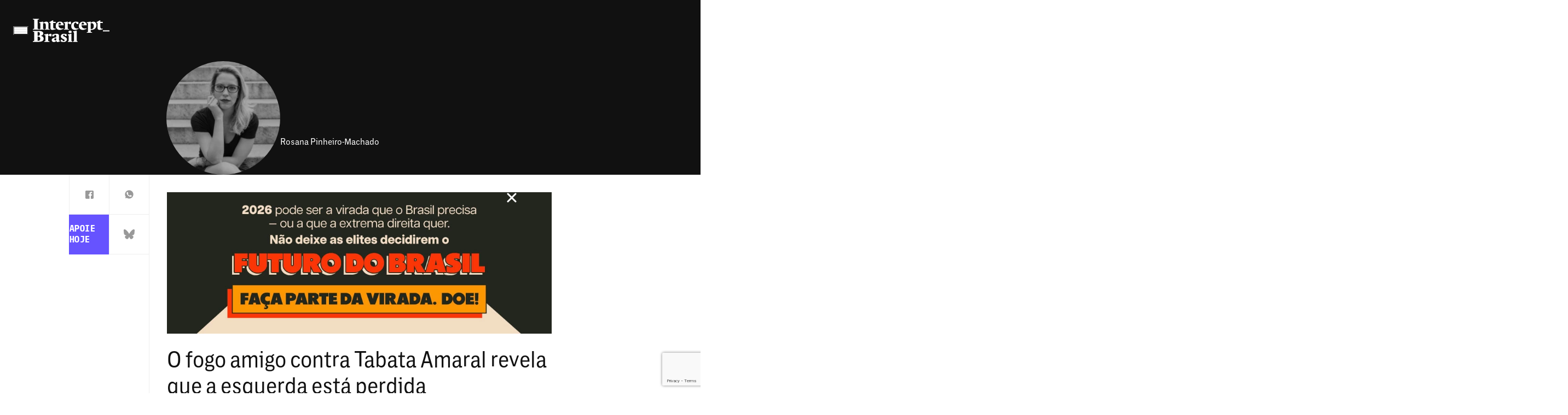

--- FILE ---
content_type: text/html; charset=UTF-8
request_url: https://www.intercept.com.br/2019/04/01/fogo-amigo-contra-tabata-amaral/
body_size: 31668
content:
<!DOCTYPE html>
<html lang="pt-BR">

	<head>
		<script>
						
			window.postAuthor = 'Rosana Pinheiro-Machado';
			
			window.dataLayer = window.dataLayer || [];
			let dataInfo = {
				'page_type': 'post',
				'author': 'Rosana Pinheiro-Machado',
				'post_id': '243139',
				'updated_date': 'undefined',
				'published_date': '01-04-2019',
				'primary_category': 'noticias',
				'categories': 'undefined',
				'co_authors': 'Tatiana Roque',
				'tags': 'undefined',
				'parceiros': 'undefined',
				'series': 'undefined',
			};
			Object.keys(dataInfo).forEach(key => {
				dataInfo[key] = dataInfo[key] == 'undefined' || dataInfo[key]?.length == 0 ? undefined : dataInfo[key];
			})
			window.dataLayer.push(dataInfo);
		</script>
		
		<meta charset="UTF-8">
		<meta name="viewport" content="width=device-width, initial-scale=1">
		<link rel="profile" href="https://gmpg.org/xfn/11">

		<meta name='robots' content='index, follow, max-image-preview:large, max-snippet:-1, max-video-preview:-1' />

	<!-- This site is optimized with the Yoast SEO Premium plugin v21.2 (Yoast SEO v21.2) - https://yoast.com/wordpress/plugins/seo/ -->
	<title>O fogo amigo contra Tabata Amaral</title>
	<meta name="description" content="Articular forças deveria ser o foco do campo progressista para barrar retrocessos. Mas estamos perdendo a disputa narrativa com as bases populares." />
	<link rel="canonical" href="https://sandbox1.intercept.com.br/2019/04/01/fogo-amigo-contra-tabata-amaral/" />
	<meta property="og:locale" content="pt_BR" />
	<meta property="og:type" content="article" />
	<meta property="og:title" content="O fogo amigo contra Tabata Amaral revela que a esquerda está perdida | Intercept Brasil" />
	<meta property="og:description" content="Articular forças deveria ser o foco do campo progressista para barrar retrocessos. Mas estamos perdendo a disputa narrativa com as bases populares." />
	<meta property="og:url" content="https://sandbox1.intercept.com.br/2019/04/01/fogo-amigo-contra-tabata-amaral/" />
	<meta property="og:site_name" content="Intercept Brasil" />
	<meta property="article:publisher" content="https://www.facebook.com/TheInterceptBr" />
	<meta property="article:published_time" content="2019-04-02T03:02:27+00:00" />
	<meta property="og:image" content="https://www.intercept.com.br/wp-content/plugins/seox-image-magick/imagick_convert.php?width=1200&height=627&format=webp&quality=91&imagick=uploads.intercept.com.br/2023/03/13375643-high-1554147962-scaled.jpeg" />
	<meta property="og:image:width" content="1200" />
	<meta property="og:image:height" content="627" />
	<meta property="og:image:type" content="image/jpeg" />
	<meta name="twitter:card" content="summary_large_image" />
	<meta name="twitter:title" content="O fogo amigo contra Tabata Amaral revela que a esquerda está perdida | Intercept Brasil" />
	<meta name="twitter:description" content="Articular forças deveria ser o foco do campo progressista para barrar retrocessos. Mas estamos perdendo a disputa narrativa com as bases populares." />
	<meta name="twitter:image" content="https://www.intercept.com.br/wp-content/plugins/seox-image-magick/imagick_convert.php?width=1200&height=627&format=webp&quality=91&imagick=uploads.intercept.com.br/2023/03/13375643-high-1554147962-scaled.jpeg" />
	<meta name="twitter:creator" content="@TheInterceptBr" />
	<meta name="twitter:site" content="@TheInterceptBr" />
	<meta name="twitter:label1" content="Est. tempo de leitura" />
	<meta name="twitter:data1" content="7 minutos" />
	<meta name="twitter:label2" content="Written by" />
	<meta name="twitter:data2" content="Rosana Pinheiro-Machado, Tatiana Roque" />
	<script type="application/ld+json" class="yoast-schema-graph">{"@context":"https://schema.org","@graph":[{"@type":"NewsArticle","@id":"https://sandbox1.intercept.com.br/2019/04/01/fogo-amigo-contra-tabata-amaral/#article","isPartOf":{"@id":"https://sandbox1.intercept.com.br/2019/04/01/fogo-amigo-contra-tabata-amaral/"},"author":[{"@id":"https://www.intercept.com.br/#/schema/person/image/f64b08694d6097b6c927c495c42c6a1a"},{"@id":"https://www.intercept.com.br/#/schema/person/image/8bc90a6389850c0e07cfe81a46efa294"}],"headline":"O fogo amigo contra Tabata Amaral revela que a esquerda está perdida","datePublished":"2019-04-02T03:02:27+00:00","dateModified":"2019-04-02T03:02:27+00:00","mainEntityOfPage":{"@id":"https://sandbox1.intercept.com.br/2019/04/01/fogo-amigo-contra-tabata-amaral/"},"wordCount":1333,"commentCount":202,"publisher":{"@id":"https://www.intercept.com.br/#organization"},"image":{"@id":"https://sandbox1.intercept.com.br/2019/04/01/fogo-amigo-contra-tabata-amaral/#primaryimage"},"thumbnailUrl":"https://www.intercept.com.br/wp-content/plugins/seox-image-magick/imagick_convert.php?width=2560&height=1767&format=webp&quality=91&imagick=uploads.intercept.com.br/2023/03/13375643-high-1554147962-scaled.jpeg","articleSection":["Notícias"],"inLanguage":"pt-BR","copyrightYear":"2019","copyrightHolder":{"@id":"https://www.intercept.com.br/#organization"}},{"@type":"WebPage","@id":"https://sandbox1.intercept.com.br/2019/04/01/fogo-amigo-contra-tabata-amaral/","url":"https://sandbox1.intercept.com.br/2019/04/01/fogo-amigo-contra-tabata-amaral/","name":"O fogo amigo contra Tabata Amaral","isPartOf":{"@id":"https://www.intercept.com.br/#website"},"primaryImageOfPage":{"@id":"https://sandbox1.intercept.com.br/2019/04/01/fogo-amigo-contra-tabata-amaral/#primaryimage"},"image":{"@id":"https://sandbox1.intercept.com.br/2019/04/01/fogo-amigo-contra-tabata-amaral/#primaryimage"},"thumbnailUrl":"https://www.intercept.com.br/wp-content/plugins/seox-image-magick/imagick_convert.php?width=2560&height=1767&format=webp&quality=91&imagick=uploads.intercept.com.br/2023/03/13375643-high-1554147962-scaled.jpeg","datePublished":"2019-04-02T03:02:27+00:00","dateModified":"2019-04-02T03:02:27+00:00","description":"Articular forças deveria ser o foco do campo progressista para barrar retrocessos. Mas estamos perdendo a disputa narrativa com as bases populares.","breadcrumb":{"@id":"https://sandbox1.intercept.com.br/2019/04/01/fogo-amigo-contra-tabata-amaral/#breadcrumb"},"inLanguage":"pt-BR","potentialAction":[{"@type":"ReadAction","target":["https://sandbox1.intercept.com.br/2019/04/01/fogo-amigo-contra-tabata-amaral/"]}]},{"@type":"ImageObject","inLanguage":"pt-BR","@id":"https://sandbox1.intercept.com.br/2019/04/01/fogo-amigo-contra-tabata-amaral/#primaryimage","url":"https://www.intercept.com.br/wp-content/plugins/seox-image-magick/imagick_convert.php?width=2560&height=1767&format=webp&quality=91&imagick=uploads.intercept.com.br/2023/03/13375643-high-1554147962-scaled.jpeg","contentUrl":"https://www.intercept.com.br/wp-content/plugins/seox-image-magick/imagick_convert.php?width=2560&height=1767&format=webp&quality=91&imagick=uploads.intercept.com.br/2023/03/13375643-high-1554147962-scaled.jpeg","width":2560,"height":1767,"caption":"A deputada Tabata Amaral (PDT) fala em evento sobre combate às drogas em comunidade da zona sul de São Paulo."},{"@type":"BreadcrumbList","@id":"https://sandbox1.intercept.com.br/2019/04/01/fogo-amigo-contra-tabata-amaral/#breadcrumb","itemListElement":[{"@type":"ListItem","position":1,"name":"Início","item":"https://www.intercept.com.br/"},{"@type":"ListItem","position":2,"name":"Matérias","item":"https://www.intercept.com.br/materias/"},{"@type":"ListItem","position":3,"name":"O fogo amigo contra Tabata Amaral revela que a esquerda está perdida"}]},{"@type":"WebSite","@id":"https://www.intercept.com.br/#website","url":"https://www.intercept.com.br/","name":"Intercept Brasil","description":"Jornalismo destemido e sem amarras","publisher":{"@id":"https://www.intercept.com.br/#organization"},"alternateName":"Intercept","potentialAction":[{"@type":"SearchAction","target":{"@type":"EntryPoint","urlTemplate":"https://www.intercept.com.br/?s={search_term_string}"},"query-input":"required name=search_term_string"}],"inLanguage":"pt-BR"},{"@type":"Organization","@id":"https://www.intercept.com.br/#organization","name":"Intercept Brasil","alternateName":"Intercept Brasil","url":"https://www.intercept.com.br/","logo":{"@type":"ImageObject","inLanguage":"pt-BR","@id":"https://www.intercept.com.br/#/schema/logo/image/","url":"https://intercept.com.br/wp-content/plugins/seox-image-magick/imagick_convert.php?width=400&height=400&format=webp&quality=91&imagick=uploads.intercept.com.br/2023/03/TIBrasil_logo-bw-1560384807.png","contentUrl":"https://intercept.com.br/wp-content/plugins/seox-image-magick/imagick_convert.php?width=400&height=400&format=webp&quality=91&imagick=uploads.intercept.com.br/2023/03/TIBrasil_logo-bw-1560384807.png","width":400,"height":400,"caption":"Intercept Brasil"},"image":{"@id":"https://www.intercept.com.br/#/schema/logo/image/"},"sameAs":["https://www.facebook.com/TheInterceptBr","https://twitter.com/TheInterceptBr","https://tiktok.com/theinterceptbrasil","https://www.instagram.com/theinterceptbrasil/","https://www.linkedin.com/company/intercept-brasil/","https://www.youtube.com/theinterceptbrasil","https://news.google.com/publications/CAAqBwgKMLKyhwsw0fGFAw?hl=pt-BR&gl=BR&ceid=BRpt-419","https://x.com/TheInterceptBr"],"publishingPrinciples":"https://www.intercept.com.br/sobre/","actionableFeedbackPolicy":"https://www.intercept.com.br/sobre/"},{"@type":"Person","@id":"https://www.intercept.com.br/#/schema/person/image/f64b08694d6097b6c927c495c42c6a1a","name":"Rosana Pinheiro-Machado","image":{"@type":"ImageObject","inLanguage":"pt-BR","@id":"https://www.intercept.com.br/#/schema/person/image/1ed0ddb88f6105e00c50840d36437420","url":"https://www.intercept.com.br/wp-content/plugins/seox-image-magick/imagick_convert.php?width=150&height=150&format=webp&quality=91&imagick=uploads.intercept.com.br/2023/03/rosana-1558983813-150x150.png","contentUrl":"https://www.intercept.com.br/wp-content/plugins/seox-image-magick/imagick_convert.php?width=150&height=150&format=webp&quality=91&imagick=uploads.intercept.com.br/2023/03/rosana-1558983813-150x150.png","width":150,"height":150,"caption":"Rosana Pinheiro-Machado"},"description":"É antropóloga, professora de Desenvolvimento Internacional da University of Bath (Reino Unido).","url":"https://www.intercept.com.br/equipe/rosana-pinheiro-machado/"},{"@type":"Person","@id":"https://www.intercept.com.br/#/schema/person/image/8bc90a6389850c0e07cfe81a46efa294","name":"Tatiana Roque","image":{"@type":"ImageObject","inLanguage":"pt-BR","@id":"https://www.intercept.com.br/#/schema/person/image/6a2b13b925f5610460084f8def26fb6a","url":"https://www.intercept.com.br/wp-content/plugins/seox-image-magick/imagick_convert.php?width=150&height=150&format=webp&quality=91&imagick=uploads.intercept.com.br/2023/03/img_0476_1024-2-1554146908-150x150.png","contentUrl":"https://www.intercept.com.br/wp-content/plugins/seox-image-magick/imagick_convert.php?width=150&height=150&format=webp&quality=91&imagick=uploads.intercept.com.br/2023/03/img_0476_1024-2-1554146908-150x150.png","width":150,"height":150,"caption":"Tatiana Roque"},"description":"Tatiana Roque é professora da pós-graduação em filosofia da Universidade Federal do Rio de Janeiro, UFRJ.","url":"https://www.intercept.com.br/equipe/tatiana-roque/"}]}</script>
	<!-- / Yoast SEO Premium plugin. -->


<link rel='dns-prefetch' href='//www.intercept.com.br' />
<link rel='dns-prefetch' href='//www.google.com' />
<link rel='dns-prefetch' href='//fonts.googleapis.com' />
<link rel="alternate" type="application/rss+xml" title="Feed para Intercept Brasil &raquo;" href="https://www.intercept.com.br/feed/" />
<script>
window._wpemojiSettings = {"baseUrl":"https:\/\/s.w.org\/images\/core\/emoji\/14.0.0\/72x72\/","ext":".png","svgUrl":"https:\/\/s.w.org\/images\/core\/emoji\/14.0.0\/svg\/","svgExt":".svg","source":{"concatemoji":"https:\/\/www.intercept.com.br\/wp-includes\/js\/wp-emoji-release.min.js?ver=6.4.3"}};
/*! This file is auto-generated */
!function(i,n){var o,s,e;function c(e){try{var t={supportTests:e,timestamp:(new Date).valueOf()};sessionStorage.setItem(o,JSON.stringify(t))}catch(e){}}function p(e,t,n){e.clearRect(0,0,e.canvas.width,e.canvas.height),e.fillText(t,0,0);var t=new Uint32Array(e.getImageData(0,0,e.canvas.width,e.canvas.height).data),r=(e.clearRect(0,0,e.canvas.width,e.canvas.height),e.fillText(n,0,0),new Uint32Array(e.getImageData(0,0,e.canvas.width,e.canvas.height).data));return t.every(function(e,t){return e===r[t]})}function u(e,t,n){switch(t){case"flag":return n(e,"\ud83c\udff3\ufe0f\u200d\u26a7\ufe0f","\ud83c\udff3\ufe0f\u200b\u26a7\ufe0f")?!1:!n(e,"\ud83c\uddfa\ud83c\uddf3","\ud83c\uddfa\u200b\ud83c\uddf3")&&!n(e,"\ud83c\udff4\udb40\udc67\udb40\udc62\udb40\udc65\udb40\udc6e\udb40\udc67\udb40\udc7f","\ud83c\udff4\u200b\udb40\udc67\u200b\udb40\udc62\u200b\udb40\udc65\u200b\udb40\udc6e\u200b\udb40\udc67\u200b\udb40\udc7f");case"emoji":return!n(e,"\ud83e\udef1\ud83c\udffb\u200d\ud83e\udef2\ud83c\udfff","\ud83e\udef1\ud83c\udffb\u200b\ud83e\udef2\ud83c\udfff")}return!1}function f(e,t,n){var r="undefined"!=typeof WorkerGlobalScope&&self instanceof WorkerGlobalScope?new OffscreenCanvas(300,150):i.createElement("canvas"),a=r.getContext("2d",{willReadFrequently:!0}),o=(a.textBaseline="top",a.font="600 32px Arial",{});return e.forEach(function(e){o[e]=t(a,e,n)}),o}function t(e){var t=i.createElement("script");t.src=e,t.defer=!0,i.head.appendChild(t)}"undefined"!=typeof Promise&&(o="wpEmojiSettingsSupports",s=["flag","emoji"],n.supports={everything:!0,everythingExceptFlag:!0},e=new Promise(function(e){i.addEventListener("DOMContentLoaded",e,{once:!0})}),new Promise(function(t){var n=function(){try{var e=JSON.parse(sessionStorage.getItem(o));if("object"==typeof e&&"number"==typeof e.timestamp&&(new Date).valueOf()<e.timestamp+604800&&"object"==typeof e.supportTests)return e.supportTests}catch(e){}return null}();if(!n){if("undefined"!=typeof Worker&&"undefined"!=typeof OffscreenCanvas&&"undefined"!=typeof URL&&URL.createObjectURL&&"undefined"!=typeof Blob)try{var e="postMessage("+f.toString()+"("+[JSON.stringify(s),u.toString(),p.toString()].join(",")+"));",r=new Blob([e],{type:"text/javascript"}),a=new Worker(URL.createObjectURL(r),{name:"wpTestEmojiSupports"});return void(a.onmessage=function(e){c(n=e.data),a.terminate(),t(n)})}catch(e){}c(n=f(s,u,p))}t(n)}).then(function(e){for(var t in e)n.supports[t]=e[t],n.supports.everything=n.supports.everything&&n.supports[t],"flag"!==t&&(n.supports.everythingExceptFlag=n.supports.everythingExceptFlag&&n.supports[t]);n.supports.everythingExceptFlag=n.supports.everythingExceptFlag&&!n.supports.flag,n.DOMReady=!1,n.readyCallback=function(){n.DOMReady=!0}}).then(function(){return e}).then(function(){var e;n.supports.everything||(n.readyCallback(),(e=n.source||{}).concatemoji?t(e.concatemoji):e.wpemoji&&e.twemoji&&(t(e.twemoji),t(e.wpemoji)))}))}((window,document),window._wpemojiSettings);
</script>
<link rel='stylesheet' id='google-fonts-newsreader-css' href='https://fonts.googleapis.com/css2?family=Newsreader%3Aopsz%2Cwght%406..72%2C400%3B6..72%2C500%3B6..72%2C700&#038;display=swap&#038;ver=2.5.8' media='' />
<link rel='stylesheet' id='TIActuBeta-css' href='https://www.intercept.com.br/wp-content/themes/seox-theme-publishers-child/assets/fonts/TIActuBeta/TIActuBeta.css?ver=2.5.8' media='' />
<link rel='stylesheet' id='TIActuBetaMono-css' href='https://www.intercept.com.br/wp-content/themes/seox-theme-publishers-child/assets/fonts/TIActuBeta/Mono/TIActuBetaMono.css?ver=2.5.8' media='' />
<style id='wp-emoji-styles-inline-css'>

	img.wp-smiley, img.emoji {
		display: inline !important;
		border: none !important;
		box-shadow: none !important;
		height: 1em !important;
		width: 1em !important;
		margin: 0 0.07em !important;
		vertical-align: -0.1em !important;
		background: none !important;
		padding: 0 !important;
	}
</style>
<link rel="preload" as="style" onload="this.onload=null;this.rel='stylesheet'" id='wp-block-library-css' href='https://www.intercept.com.br/wp-includes/css/dist/block-library/style.min.css?ver=6.4.3' media='all' />
<style id='safe-svg-svg-icon-style-inline-css'>
.safe-svg-cover{text-align:center}.safe-svg-cover .safe-svg-inside{display:inline-block;max-width:100%}.safe-svg-cover svg{height:100%;max-height:100%;max-width:100%;width:100%}

</style>
<style id='acf-mailchimp-style-inline-css'>
.mailchimp {
    border-left: 10px solid #6653ff;
    margin-bottom: 2em;
}

.mailchimp__option {
    padding: 20px 0px 20px 25px;
}

.mailchimp__option[data-type="no-user"] {
    display: block;
}

.mailchimp__option[data-type="user"] {
    display: none;
}

.mailchimp .mailchimp__option .mailchimp__heading {
    margin-bottom: 10px;
    padding-bottom: 10px;
    position: relative;
}

.mailchimp .mailchimp__option .mailchimp__heading h4 {
    margin: 0;
    font-size: 25px !important;
}

.mailchimp .mailchimp__option .mailchimp__heading::after {
    content: "";
    height: 2px;
    position: absolute;
    left: 0;
    background: repeating-linear-gradient(to right, #6653ff, #6653ff 8px, transparent 8px, transparent 16px);
    width: 100%;
    bottom: .1px;
}

.mailchimp .mailchimp__option .mailchimp__content {
    margin: 0 0 10px;
}

.mailchimp .mailchimp__option .mailchimp__content > p {
    font-size: 20px !important;
    margin: 0 !important;
}

.mailchimp .mailchimp__option .mailchimp__content > p:not(:last-child) {
    margin-bottom: 10px;
}

body.subscriber .mailchimp__option[data-type="no-user"] {
    display: none;
}

body.subscriber .mailchimp__option[data-type="user"] {
    display: block;
}
</style>
<style id='classic-theme-styles-inline-css'>
/*! This file is auto-generated */
.wp-block-button__link{color:#fff;background-color:#32373c;border-radius:9999px;box-shadow:none;text-decoration:none;padding:calc(.667em + 2px) calc(1.333em + 2px);font-size:1.125em}.wp-block-file__button{background:#32373c;color:#fff;text-decoration:none}
</style>
<style id='global-styles-inline-css'>
body{--wp--preset--color--black: #000000;--wp--preset--color--cyan-bluish-gray: #abb8c3;--wp--preset--color--white: #ffffff;--wp--preset--color--pale-pink: #f78da7;--wp--preset--color--vivid-red: #cf2e2e;--wp--preset--color--luminous-vivid-orange: #ff6900;--wp--preset--color--luminous-vivid-amber: #fcb900;--wp--preset--color--light-green-cyan: #7bdcb5;--wp--preset--color--vivid-green-cyan: #00d084;--wp--preset--color--pale-cyan-blue: #8ed1fc;--wp--preset--color--vivid-cyan-blue: #0693e3;--wp--preset--color--vivid-purple: #9b51e0;--wp--preset--gradient--vivid-cyan-blue-to-vivid-purple: linear-gradient(135deg,rgba(6,147,227,1) 0%,rgb(155,81,224) 100%);--wp--preset--gradient--light-green-cyan-to-vivid-green-cyan: linear-gradient(135deg,rgb(122,220,180) 0%,rgb(0,208,130) 100%);--wp--preset--gradient--luminous-vivid-amber-to-luminous-vivid-orange: linear-gradient(135deg,rgba(252,185,0,1) 0%,rgba(255,105,0,1) 100%);--wp--preset--gradient--luminous-vivid-orange-to-vivid-red: linear-gradient(135deg,rgba(255,105,0,1) 0%,rgb(207,46,46) 100%);--wp--preset--gradient--very-light-gray-to-cyan-bluish-gray: linear-gradient(135deg,rgb(238,238,238) 0%,rgb(169,184,195) 100%);--wp--preset--gradient--cool-to-warm-spectrum: linear-gradient(135deg,rgb(74,234,220) 0%,rgb(151,120,209) 20%,rgb(207,42,186) 40%,rgb(238,44,130) 60%,rgb(251,105,98) 80%,rgb(254,248,76) 100%);--wp--preset--gradient--blush-light-purple: linear-gradient(135deg,rgb(255,206,236) 0%,rgb(152,150,240) 100%);--wp--preset--gradient--blush-bordeaux: linear-gradient(135deg,rgb(254,205,165) 0%,rgb(254,45,45) 50%,rgb(107,0,62) 100%);--wp--preset--gradient--luminous-dusk: linear-gradient(135deg,rgb(255,203,112) 0%,rgb(199,81,192) 50%,rgb(65,88,208) 100%);--wp--preset--gradient--pale-ocean: linear-gradient(135deg,rgb(255,245,203) 0%,rgb(182,227,212) 50%,rgb(51,167,181) 100%);--wp--preset--gradient--electric-grass: linear-gradient(135deg,rgb(202,248,128) 0%,rgb(113,206,126) 100%);--wp--preset--gradient--midnight: linear-gradient(135deg,rgb(2,3,129) 0%,rgb(40,116,252) 100%);--wp--preset--font-size--small: 13px;--wp--preset--font-size--medium: 20px;--wp--preset--font-size--large: 36px;--wp--preset--font-size--x-large: 42px;--wp--preset--spacing--20: 0.44rem;--wp--preset--spacing--30: 0.67rem;--wp--preset--spacing--40: 1rem;--wp--preset--spacing--50: 1.5rem;--wp--preset--spacing--60: 2.25rem;--wp--preset--spacing--70: 3.38rem;--wp--preset--spacing--80: 5.06rem;--wp--preset--shadow--natural: 6px 6px 9px rgba(0, 0, 0, 0.2);--wp--preset--shadow--deep: 12px 12px 50px rgba(0, 0, 0, 0.4);--wp--preset--shadow--sharp: 6px 6px 0px rgba(0, 0, 0, 0.2);--wp--preset--shadow--outlined: 6px 6px 0px -3px rgba(255, 255, 255, 1), 6px 6px rgba(0, 0, 0, 1);--wp--preset--shadow--crisp: 6px 6px 0px rgba(0, 0, 0, 1);}:where(.is-layout-flex){gap: 0.5em;}:where(.is-layout-grid){gap: 0.5em;}body .is-layout-flow > .alignleft{float: left;margin-inline-start: 0;margin-inline-end: 2em;}body .is-layout-flow > .alignright{float: right;margin-inline-start: 2em;margin-inline-end: 0;}body .is-layout-flow > .aligncenter{margin-left: auto !important;margin-right: auto !important;}body .is-layout-constrained > .alignleft{float: left;margin-inline-start: 0;margin-inline-end: 2em;}body .is-layout-constrained > .alignright{float: right;margin-inline-start: 2em;margin-inline-end: 0;}body .is-layout-constrained > .aligncenter{margin-left: auto !important;margin-right: auto !important;}body .is-layout-constrained > :where(:not(.alignleft):not(.alignright):not(.alignfull)){max-width: var(--wp--style--global--content-size);margin-left: auto !important;margin-right: auto !important;}body .is-layout-constrained > .alignwide{max-width: var(--wp--style--global--wide-size);}body .is-layout-flex{display: flex;}body .is-layout-flex{flex-wrap: wrap;align-items: center;}body .is-layout-flex > *{margin: 0;}body .is-layout-grid{display: grid;}body .is-layout-grid > *{margin: 0;}:where(.wp-block-columns.is-layout-flex){gap: 2em;}:where(.wp-block-columns.is-layout-grid){gap: 2em;}:where(.wp-block-post-template.is-layout-flex){gap: 1.25em;}:where(.wp-block-post-template.is-layout-grid){gap: 1.25em;}.has-black-color{color: var(--wp--preset--color--black) !important;}.has-cyan-bluish-gray-color{color: var(--wp--preset--color--cyan-bluish-gray) !important;}.has-white-color{color: var(--wp--preset--color--white) !important;}.has-pale-pink-color{color: var(--wp--preset--color--pale-pink) !important;}.has-vivid-red-color{color: var(--wp--preset--color--vivid-red) !important;}.has-luminous-vivid-orange-color{color: var(--wp--preset--color--luminous-vivid-orange) !important;}.has-luminous-vivid-amber-color{color: var(--wp--preset--color--luminous-vivid-amber) !important;}.has-light-green-cyan-color{color: var(--wp--preset--color--light-green-cyan) !important;}.has-vivid-green-cyan-color{color: var(--wp--preset--color--vivid-green-cyan) !important;}.has-pale-cyan-blue-color{color: var(--wp--preset--color--pale-cyan-blue) !important;}.has-vivid-cyan-blue-color{color: var(--wp--preset--color--vivid-cyan-blue) !important;}.has-vivid-purple-color{color: var(--wp--preset--color--vivid-purple) !important;}.has-black-background-color{background-color: var(--wp--preset--color--black) !important;}.has-cyan-bluish-gray-background-color{background-color: var(--wp--preset--color--cyan-bluish-gray) !important;}.has-white-background-color{background-color: var(--wp--preset--color--white) !important;}.has-pale-pink-background-color{background-color: var(--wp--preset--color--pale-pink) !important;}.has-vivid-red-background-color{background-color: var(--wp--preset--color--vivid-red) !important;}.has-luminous-vivid-orange-background-color{background-color: var(--wp--preset--color--luminous-vivid-orange) !important;}.has-luminous-vivid-amber-background-color{background-color: var(--wp--preset--color--luminous-vivid-amber) !important;}.has-light-green-cyan-background-color{background-color: var(--wp--preset--color--light-green-cyan) !important;}.has-vivid-green-cyan-background-color{background-color: var(--wp--preset--color--vivid-green-cyan) !important;}.has-pale-cyan-blue-background-color{background-color: var(--wp--preset--color--pale-cyan-blue) !important;}.has-vivid-cyan-blue-background-color{background-color: var(--wp--preset--color--vivid-cyan-blue) !important;}.has-vivid-purple-background-color{background-color: var(--wp--preset--color--vivid-purple) !important;}.has-black-border-color{border-color: var(--wp--preset--color--black) !important;}.has-cyan-bluish-gray-border-color{border-color: var(--wp--preset--color--cyan-bluish-gray) !important;}.has-white-border-color{border-color: var(--wp--preset--color--white) !important;}.has-pale-pink-border-color{border-color: var(--wp--preset--color--pale-pink) !important;}.has-vivid-red-border-color{border-color: var(--wp--preset--color--vivid-red) !important;}.has-luminous-vivid-orange-border-color{border-color: var(--wp--preset--color--luminous-vivid-orange) !important;}.has-luminous-vivid-amber-border-color{border-color: var(--wp--preset--color--luminous-vivid-amber) !important;}.has-light-green-cyan-border-color{border-color: var(--wp--preset--color--light-green-cyan) !important;}.has-vivid-green-cyan-border-color{border-color: var(--wp--preset--color--vivid-green-cyan) !important;}.has-pale-cyan-blue-border-color{border-color: var(--wp--preset--color--pale-cyan-blue) !important;}.has-vivid-cyan-blue-border-color{border-color: var(--wp--preset--color--vivid-cyan-blue) !important;}.has-vivid-purple-border-color{border-color: var(--wp--preset--color--vivid-purple) !important;}.has-vivid-cyan-blue-to-vivid-purple-gradient-background{background: var(--wp--preset--gradient--vivid-cyan-blue-to-vivid-purple) !important;}.has-light-green-cyan-to-vivid-green-cyan-gradient-background{background: var(--wp--preset--gradient--light-green-cyan-to-vivid-green-cyan) !important;}.has-luminous-vivid-amber-to-luminous-vivid-orange-gradient-background{background: var(--wp--preset--gradient--luminous-vivid-amber-to-luminous-vivid-orange) !important;}.has-luminous-vivid-orange-to-vivid-red-gradient-background{background: var(--wp--preset--gradient--luminous-vivid-orange-to-vivid-red) !important;}.has-very-light-gray-to-cyan-bluish-gray-gradient-background{background: var(--wp--preset--gradient--very-light-gray-to-cyan-bluish-gray) !important;}.has-cool-to-warm-spectrum-gradient-background{background: var(--wp--preset--gradient--cool-to-warm-spectrum) !important;}.has-blush-light-purple-gradient-background{background: var(--wp--preset--gradient--blush-light-purple) !important;}.has-blush-bordeaux-gradient-background{background: var(--wp--preset--gradient--blush-bordeaux) !important;}.has-luminous-dusk-gradient-background{background: var(--wp--preset--gradient--luminous-dusk) !important;}.has-pale-ocean-gradient-background{background: var(--wp--preset--gradient--pale-ocean) !important;}.has-electric-grass-gradient-background{background: var(--wp--preset--gradient--electric-grass) !important;}.has-midnight-gradient-background{background: var(--wp--preset--gradient--midnight) !important;}.has-small-font-size{font-size: var(--wp--preset--font-size--small) !important;}.has-medium-font-size{font-size: var(--wp--preset--font-size--medium) !important;}.has-large-font-size{font-size: var(--wp--preset--font-size--large) !important;}.has-x-large-font-size{font-size: var(--wp--preset--font-size--x-large) !important;}
.wp-block-navigation a:where(:not(.wp-element-button)){color: inherit;}
:where(.wp-block-post-template.is-layout-flex){gap: 1.25em;}:where(.wp-block-post-template.is-layout-grid){gap: 1.25em;}
:where(.wp-block-columns.is-layout-flex){gap: 2em;}:where(.wp-block-columns.is-layout-grid){gap: 2em;}
.wp-block-pullquote{font-size: 1.5em;line-height: 1.6;}
</style>
<link rel='stylesheet' id='theme.css-css' href='https://www.intercept.com.br/wp-content/plugins/popup-builder/public/css/theme.css?ver=4.2.6' media='all' />
<link rel='stylesheet' id='publishers-addon-social-medias-css' href='https://www.intercept.com.br/wp-content/plugins/seox-publishers-addon-social-medias/assets/css/dist/style.css?ver=0.3.2' media='' />
<link rel='stylesheet' id='publishers-icons-css' href='https://www.intercept.com.br/wp-content/themes/seox-theme-publishers/assets/css/libs/bootstrap-icons/bootstrap-icons.min.css?ver=1.10.3' media='' />
<link rel='stylesheet' id='publishers-child-style-css' href='https://www.intercept.com.br/wp-content/themes/seox-theme-publishers-child/assets/css/dist/style.css?ver=2.5.8' media='' />
<script src="https://www.intercept.com.br/wp-includes/js/jquery/jquery.min.js?ver=3.7.1" id="jquery-core-js"></script>
<script src="https://www.intercept.com.br/wp-includes/js/jquery/jquery-migrate.min.js?ver=3.4.1" id="jquery-migrate-js"></script>
<script id="Popup.js-js-before">
var sgpbPublicUrl = "https:\/\/www.intercept.com.br\/wp-content\/plugins\/popup-builder\/public\/";
var SGPB_JS_LOCALIZATION = {"imageSupportAlertMessage":"Only image files supported","pdfSupportAlertMessage":"Only pdf files supported","areYouSure":"Are you sure?","addButtonSpinner":"L","audioSupportAlertMessage":"Only audio files supported (e.g.: mp3, wav, m4a, ogg)","publishPopupBeforeElementor":"Please, publish the popup before starting to use Elementor with it!","publishPopupBeforeDivi":"Please, publish the popup before starting to use Divi Builder with it!","closeButtonAltText":"Close"};
</script>
<script src="https://www.intercept.com.br/wp-content/plugins/popup-builder/public/js/Popup.js?ver=4.2.6" id="Popup.js-js"></script>
<script src="https://www.intercept.com.br/wp-content/plugins/popup-builder/public/js/PopupConfig.js?ver=4.2.6" id="PopupConfig.js-js"></script>
<script id="PopupBuilder.js-js-before">
var SGPB_POPUP_PARAMS = {"popupTypeAgeRestriction":"ageRestriction","defaultThemeImages":{"1":"https:\/\/www.intercept.com.br\/wp-content\/plugins\/popup-builder\/public\/img\/theme_1\/close.png","2":"https:\/\/www.intercept.com.br\/wp-content\/plugins\/popup-builder\/public\/img\/theme_2\/close.png","3":"https:\/\/www.intercept.com.br\/wp-content\/plugins\/popup-builder\/public\/img\/theme_3\/close.png","5":"https:\/\/www.intercept.com.br\/wp-content\/plugins\/popup-builder\/public\/img\/theme_5\/close.png","6":"https:\/\/www.intercept.com.br\/wp-content\/plugins\/popup-builder\/public\/img\/theme_6\/close.png"},"homePageUrl":"https:\/\/www.intercept.com.br\/","isPreview":false,"convertedIdsReverse":[],"dontShowPopupExpireTime":365,"conditionalJsClasses":[],"disableAnalyticsGeneral":false};
var SGPB_JS_PACKAGES = {"packages":{"current":1,"free":1,"silver":2,"gold":3,"platinum":4},"extensions":{"geo-targeting":false,"advanced-closing":false}};
var SGPB_JS_PARAMS = {"ajaxUrl":"https:\/\/www.intercept.com.br\/wp-admin\/admin-ajax.php","nonce":"8eef7767a2"};
</script>
<script src="https://www.intercept.com.br/wp-content/plugins/popup-builder/public/js/PopupBuilder.js?ver=4.2.6" id="PopupBuilder.js-js"></script>
<script src="https://www.intercept.com.br/wp-content/themes/seox-theme-publishers-child/assets/js/dist/public/head.js?ver=2.5.8" id="publishers-child-head-js"></script>
<link rel="https://api.w.org/" href="https://www.intercept.com.br/wp-json/" /><link rel="alternate" type="application/json" href="https://www.intercept.com.br/wp-json/wp/v2/posts/243139" /><link rel="EditURI" type="application/rsd+xml" title="RSD" href="https://www.intercept.com.br/xmlrpc.php?rsd" />
<meta name="generator" content="WordPress 6.4.3" />
<link rel='shortlink' href='https://www.intercept.com.br/?p=243139' />
<link rel="alternate" type="application/json+oembed" href="https://www.intercept.com.br/wp-json/oembed/1.0/embed?url=https%3A%2F%2Fwww.intercept.com.br%2F2019%2F04%2F01%2Ffogo-amigo-contra-tabata-amaral%2F" />
<link rel="alternate" type="text/xml+oembed" href="https://www.intercept.com.br/wp-json/oembed/1.0/embed?url=https%3A%2F%2Fwww.intercept.com.br%2F2019%2F04%2F01%2Ffogo-amigo-contra-tabata-amaral%2F&#038;format=xml" />
			<!-- script Publisher GA 2.0 -->
			<script>
				window.dataLayer = window.dataLayer || [];
				function gtag(){dataLayer.push(arguments);}
				gtag('event', 'addon_integracao_ga', {
    "author": "rosana-pinheiro-machado",
    "post_id": "243139",
    "post_type": "post",
    "updated_date": "01-04-2019",
    "published_date": "01-04-2019",
    "primary_category": "",
    "categories": [
        "noticias"
    ],
    "co_authors": [
        "rosana-pinheiro-machado",
        "tatiana-roque"
    ]
});
			</script>
			<!-- End script Publisher GA 2.0 -->
			<link rel="icon" href="https://www.intercept.com.br/wp-content/plugins/seox-image-magick/imagick_convert.php?width=32&#038;height=32&#038;format=webp&#038;quality=91&#038;imagick=/wp-content/uploads/2023/03/cropped-cropped-favicon-32x32.png" sizes="32x32" />
<link rel="icon" href="https://www.intercept.com.br/wp-content/plugins/seox-image-magick/imagick_convert.php?width=192&#038;height=192&#038;format=webp&#038;quality=91&#038;imagick=/wp-content/uploads/2023/03/cropped-cropped-favicon-192x192.png" sizes="192x192" />
<link rel="apple-touch-icon" href="https://www.intercept.com.br/wp-content/plugins/seox-image-magick/imagick_convert.php?width=180&#038;height=180&#038;format=webp&#038;quality=91&#038;imagick=/wp-content/uploads/2023/03/cropped-cropped-favicon-180x180.png" />
<meta name="msapplication-TileImage" content="https://www.intercept.com.br/wp-content/plugins/seox-image-magick/imagick_convert.php?width=270&#038;height=270&#038;format=webp&#038;quality=91&#038;imagick=/wp-content/uploads/2023/03/cropped-cropped-favicon-270x270.png" />
		<!-- Google Tag Manager -->
<script>(function(w,d,s,l,i){w[l]=w[l]||[];w[l].push({'gtm.start':
new Date().getTime(),event:'gtm.js'});var f=d.getElementsByTagName(s)[0],
j=d.createElement(s),dl=l!='dataLayer'?'&l='+l:'';j.async=true;j.src=
'https://www.googletagmanager.com/gtm.js?id='+i+dl;f.parentNode.insertBefore(j,f);
})(window,document,'script','dataLayer','GTM-T27DQ52');</script>
<!-- End Google Tag Manager -->

<style>
	.footer-seox {
		display: none;
	}
</style>

<script type="text/javascript">
  (function() {
    var yoastSchemaTag = document.querySelector('script[class="yoast-schema-graph"]');
    var content = yoastSchemaTag.textContent;
    var jsonObject = JSON.parse(content);
function getChildObjectByParameter(data, parameter, value) {
  if (data.hasOwnProperty('@graph') && Array.isArray(data['@graph'])) {
    return data['@graph'].find(function(child) {
      return child.hasOwnProperty(parameter) && child[parameter] === value;
    });
  }
  return undefined;
}

function getChildObjectsByParameter(data, parameter, value) {
  if (data.hasOwnProperty('@graph') && Array.isArray(data['@graph'])) {
    return data['@graph'].filter(function(child) {
      return child.hasOwnProperty(parameter) && child[parameter] === value;
    });
  }
  return [];
}

    var article = getChildObjectByParameter(jsonObject, "@type", "Article");
    var authors = getChildObjectsByParameter(jsonObject, "@type", "Person");

    var section = [];
    var names = [];
		
		if (article && article.articleSection && Array.isArray(article.articleSection)) {
 		 section = article.articleSection;
	}

  authors.forEach(function(author) {
  if (author.hasOwnProperty("name")) {
    names.push(author.name);
  }
});

    var authorsString = names.join(",");
    var sectionString = section.join(",");
    
    /** CONFIGURATION START **/
    var _sf_async_config = window._sf_async_config = (window._sf_async_config || {});
    _sf_async_config.uid = 67047;
    _sf_async_config.domain = 'intercept.com.br'; //CHANGE THIS TO THE ROOT DOMAIN
    _sf_async_config.flickerControl = false;
    _sf_async_config.useCanonical = true;
    _sf_async_config.useCanonicalDomain = true;
    _sf_async_config.authors = authorsString;
    _sf_async_config.sections = sectionString;
    /** CONFIGURATION END **/
    
    function loadChartbeat() {
        var e = document.createElement('script');
        var n = document.getElementsByTagName('script')[0];
        e.type = 'text/javascript';
        e.async = true;
        e.src = '//static.chartbeat.com/js/chartbeat.js';
        n.parentNode.insertBefore(e, n);
    }
    loadChartbeat();
  })();
</script>
<script async src="//static.chartbeat.com/js/chartbeat_mab.js"></script>	</head>
		

	<body class="post-template-default single single-post postid-243139 single-format-standard wp-custom-logo">
		<!-- Google Tag Manager (noscript) -->
		<noscript><iframe src="https://www.googletagmanager.com/ns.html?id=GTM-T27DQ52"
		height="0" width="0" style="display:none;visibility:hidden"></iframe></noscript>
		<!-- End Google Tag Manager (noscript) -->
	
		
		
<header>
	<div class="header no-xl-bg">
				<div class="header-top h-100 d-flex align-items-center justify-content-start">
			<div class="container-fluid py-1 py-md-4">
				<div class="row gap-2 flex-nowrap align-items-center">
					<div class="header-menu ps-4 pe-2">
						<button class="btn btn-toggle-menu button-default-md d-flex align-items-center gap-2 p-0" aria-label="Menu" type="button" data-bs-toggle="offcanvas"
							data-bs-target="#offcanvasSeox" aria-controls="offcanvasSeox">
							<svg width="24" height="12" viewBox="0 0 24 12" fill="none" xmlns="http://www.w3.org/2000/svg">
								<path d="M0 0H24V2H0V0Z" fill="white" />
								<path d="M0 5H24V7H0V5Z" fill="white" />
								<path d="M0 10H24V12H0V10Z" fill="white" />
							</svg>
						</button>
					</div>

					<div class="header-logo ps-xl-0">
													<a href="https://www.intercept.com.br/" class="custom-logo-link" rel="home"><img width="140" height="44" src="https://uploads.intercept.com.br/2023/07/SvRNnl9L-header.svg" class="custom-logo" alt="Intercept Brasil" decoding="async" /></a>											</div>

				</div>
			</div>
		</div>
			</div>
</header>

<div class="offcanvas offcanvas-start sidebar" data-bs-scroll="true" tabindex="-1" id="offcanvasSeox" aria-labelledby="offcanvasSeoxLabel">
	<div class="offcanvas-header">
		<a href="https://www.intercept.com.br/" class="custom-logo-link" rel="home"><img width="140" height="44" src="https://uploads.intercept.com.br/2023/07/SvRNnl9L-header.svg" class="custom-logo" alt="Intercept Brasil" decoding="async" /></a>		<button type="button" class="btn-close" data-bs-dismiss="offcanvas" aria-label="Close"></button>
	</div>
	<div class="offcanvas-header bottom d-flex flex-column gap-3">
					<section id="block-10" class="widget widget_block"><a target="http://_blank" href="https://paybox.doare.org/paybox?payboxId=4eaf684f-4b9e-421b-aa13-5d11b70a556b&#038;utm_source=site_cta_home_menu_20250508_Maio25_assinatura" class="tib-help-cta w-100 py-3 btn btn-primary text-start text-uppercase" title="Apoie o Intercept Hoje">
	Apoie o Intercept Hoje <i class="bi bi-chevron-right"></i>
</a>
</section><section id="block-8" class="widget widget_block">
<div class="widget-search" data-state="always-open" data-order="order-left" data-responsive="">
	<div class="search-body">
		<button class="btn-search" title="Abrir busca">
			<i class="bi bi-search"></i>
		</button>
		<form action="/" method="GET" class="search-submit-btn">
			<input type="text" name="s" class="input-search" aria-label="Campo de pesquisa"
				placeholder="Buscar" />
			<button type=submit class="btn-search d-none no-dark" title="Buscar">
				<i class="bi bi-search" aria-hidden="true"></i>
			</button>
		</form>
	</div>
</div>
</section>			</div>
	<div class="offcanvas-body">
		<div id="menu-cascade" class="menu-cascade"><ul><li><a title = "Newsletter" href="https://www.intercept.com.br/newsletter/">Newsletter</a></li>
<li><a title = "Poder" href="https://www.intercept.com.br/poder/">Poder</a></li>
<li><a title = "Direitos" href="https://www.intercept.com.br/direitos/">Direitos</a></li>
<li><a title = "Meio Ambiente" href="https://www.intercept.com.br/meio-ambiente/">Meio Ambiente</a></li>
<li><a title = "Segurança" href="https://www.intercept.com.br/seguranca/">Segurança</a></li>
<li><a title = "Tecnologia" href="https://www.intercept.com.br/tecnologia/">Tecnologia</a></li>
<li><span>Especiais</span>
<div class="subitems"><button>Voltar</button><ul>
<li><a title = "Todos os Especiais" href="/todos-os-especiais/">Todos os Especiais</a></li>
<li><a title = "Israel: estado genocida" href="https://www.intercept.com.br/especiais/israel-estado-genocida/">Israel: estado genocida</a></li>
<li><a title = "Eleições 2024" href="https://www.intercept.com.br/especiais/eleicoes-2024/">Eleições 2024</a></li>
<li><a title = "O chão de fábrica da IA" href="https://www.intercept.com.br/especiais/chao-fabrica-inteligencia-artificial/">O chão de fábrica da IA</a></li>
<li><a title = "Amazônia Sitiada" href="https://www.intercept.com.br/especiais/amazonia-sitiada/">Amazônia Sitiada</a></li>
<li><a title = "Em nome dos pais" href="https://www.intercept.com.br/especiais/em-nome-dos-pais/">Em nome dos pais</a></li>
<li><a title = "O caso Marielle" href="https://www.intercept.com.br/especiais/caso-marielle-franco/">O caso Marielle</a></li>
<li><a title = "Alô, Milícia" href="https://www.intercept.com.br/especiais/alo-milicia/">Alô, Milícia</a></li>
<li><a title = "A crise do coronavírus" href="https://www.intercept.com.br/especiais/a-crise-do-coronavirus/">A crise do coronavírus</a></li>
<li><a title = "As mensagens secretas da Lava Jato" href="https://www.intercept.com.br/especiais/mensagens-lava-jato/">As mensagens secretas da Lava Jato</a></li>
</ul></div>
</li>
<li><span>Vozes</span>
<div class="subitems"><button>Voltar</button><ul>
<li><a title = "Todas as vozes" href="https://www.intercept.com.br/todas-as-vozes/">Todas as vozes</a></li>
<li><a title = "Fabiana Moraes" href="https://www.intercept.com.br/vozes/fabiana-moraes/">Fabiana Moraes</a></li>
<li><a title = "João Filho" href="https://www.intercept.com.br/vozes/joao-filho/">João Filho</a></li>
<li><a title = "Orlando Calheiros" href="https://intercept.com.br/equipe/orlando-calheiros/">Orlando Calheiros</a></li>
<li><a title = "Juliane Furno" href="https://intercept.com.br/equipe/juliane-furno/">Juliane Furno</a></li>
<li><a title = "Fabio de Sá e Silva" href="https://intercept.com.br/equipe/fabio-de-sa-e-silva/">Fabio de Sá e Silva</a></li>
<li><a title = "Sabrina Fernandes" href="https://intercept.com.br/equipe/sabrina-fernandes/">Sabrina Fernandes</a></li>
<li><a title = "Jeff Nascimento" href="https://intercept.com.br/equipe/jeff-nascimento/">Jeff Nascimento</a></li>
<li><a title = "Isabela Fernandes" href="https://intercept.com.br/equipe/isabela-fernandes/">Isabela Fernandes</a></li>
</ul></div>
</li>
<li><a title = "Vídeos" href="https://www.intercept.com.br/videos/">Vídeos</a></li>
<li><a title = "Seja nossa fonte" href="https://www.intercept.com.br/fontes/">Seja nossa fonte</a></li>
<li><a title = "QUEM SOMOS" href="https://www.intercept.com.br/sobre/">QUEM SOMOS</a></li>
</ul></div>	</div>
	<div class="offcanvas-footer">
				<div class="social-media-links d-flex">
	<ul class="d-flex justify-content-end gap-3 align-items-center list-unstyled m-0">
						<li class="social-tooltip">
					<a target="_blank" rel="noreferrer" href="https://whatsapp.com/channel/0029VaALDRl2v1J2NoFDnZ0T" class="d-flex" title="Acessar WhatsApp">
						<svg width="22" height="22" viewBox="0 0 22 22" fill="none" xmlns="http://www.w3.org/2000/svg"><path d="M19.6751 5.51719C16.6236 0.799649 10.3932 -0.602862 5.56153 2.32966C0.856998 5.26218 -0.668797 11.6372 2.38279 16.3548L2.63709 16.7373L1.6199 20.5623L5.43438 19.5423L5.81583 19.7973C7.46878 20.6898 9.24887 21.1998 11.029 21.1998C12.9362 21.1998 14.8435 20.6898 16.4964 19.6698C21.2009 16.6098 22.5996 10.3622 19.6751 5.51719ZM17.005 15.3348C16.4964 16.0998 15.8607 16.6098 14.9706 16.7373C14.462 16.7373 13.8263 16.9923 11.2833 15.9723C9.12172 14.9523 7.34163 13.2947 6.07013 11.3822C5.30723 10.4897 4.92579 9.34222 4.79864 8.19471C4.79864 7.1747 5.18009 6.28219 5.81583 5.64469C6.07013 5.38968 6.32443 5.26218 6.57873 5.26218H7.21448C7.46878 5.26218 7.72308 5.26218 7.85023 5.77219C8.10453 6.40969 8.74028 7.9397 8.74028 8.0672C8.86742 8.19471 8.86742 8.44971 8.74028 8.57721C8.86742 8.83221 8.74028 9.08721 8.61313 9.21472C8.48598 9.34222 8.35883 9.59722 8.23168 9.72472C7.97738 9.85222 7.85023 10.1072 7.97738 10.3622C8.48598 11.1272 9.12172 11.8922 9.75747 12.5297C10.5204 13.1672 11.2833 13.6772 12.1733 14.0598C12.4276 14.1873 12.6819 14.1873 12.8091 13.9323C12.9362 13.6772 13.572 13.0397 13.8263 12.7847C14.0806 12.5297 14.2077 12.5297 14.462 12.6572L16.4964 13.6772C16.7507 13.8048 17.005 13.9322 17.1322 14.0598C17.2593 14.4423 17.2593 14.9523 17.005 15.3348Z" fill="white"/></svg>						<span class="tooltip">Siga o canal "Intercept Brasil" no WhatsApp pelo celular</span>					</a>
				</li>
								<li class="social-tooltip">
					<a target="_blank" rel="noreferrer" href="https://bsky.app/profile/intercept.com.br" class="d-flex" title="Acessar Bluesky">
						<svg fill="none" viewBox="0 0 64 57" width="22"><path fill="#0085ff" d="M13.873 3.805C21.21 9.332 29.103 20.537 32 26.55v15.882c0-.338-.13.044-.41.867-1.512 4.456-7.418 21.847-20.923 7.944-7.111-7.32-3.819-14.64 9.125-16.85-7.405 1.264-15.73-.825-18.014-9.015C1.12 23.022 0 8.51 0 6.55 0-3.268 8.579-.182 13.873 3.805ZM50.127 3.805C42.79 9.332 34.897 20.537 32 26.55v15.882c0-.338.13.044.41.867 1.512 4.456 7.418 21.847 20.923 7.944 7.111-7.32 3.819-14.64-9.125-16.85 7.405 1.264 15.73-.825 18.014-9.015C62.88 23.022 64 8.51 64 6.55c0-9.818-8.578-6.732-13.873-2.745Z"></path></svg>											</a>
				</li>
								<li class="social-tooltip">
					<a target="_blank" rel="noreferrer" href="https://twitter.com/TheInterceptBr" class="d-flex" title="Acessar Twitter">
						<svg width="21" height="17" viewBox="0 0 21 17" fill="none" xmlns="http://www.w3.org/2000/svg"><path d="M20.6008 2.11803C19.8725 2.44316 19.0891 2.66306 18.2675 2.76127C19.1063 2.25528 19.7501 1.45465 20.054 0.499094C19.269 0.967877 18.3993 1.30795 17.4744 1.49125C16.7334 0.696734 15.6776 0.200195 14.5085 0.200195C12.2655 0.200195 10.4463 2.03171 10.4463 4.28992C10.4463 4.61048 10.4824 4.92249 10.552 5.222C7.17599 5.0515 4.18258 3.42342 2.17889 0.948357C1.82929 1.55225 1.62873 2.25528 1.62873 3.00466C1.62873 4.42321 2.34642 5.67553 3.43581 6.40875C2.77024 6.3877 2.14344 6.20379 1.59602 5.89666C1.59571 5.91404 1.59571 5.93142 1.59571 5.9485C1.59571 7.93008 2.99654 9.58287 4.85451 9.95832C4.514 10.0523 4.1544 10.102 3.7845 10.102C3.52215 10.102 3.26798 10.0767 3.02017 10.0291C3.537 11.6535 5.03689 12.836 6.81488 12.8692C5.42436 13.9663 3.67302 14.6199 1.7693 14.6199C1.44212 14.6199 1.11797 14.6007 0.800781 14.5626C2.59756 15.7234 4.73333 16.4002 7.02725 16.4002C14.4991 16.4002 18.5853 10.1685 18.5853 4.76359C18.5853 4.58638 18.5813 4.40979 18.5735 4.23472C19.3678 3.65827 20.0564 2.93817 20.6008 2.11803Z" fill="white"/></svg>											</a>
				</li>
								<li class="social-tooltip">
					<a target="_blank" rel="noreferrer" href="https://www.instagram.com/theinterceptbrasil/" class="d-flex" title="Acessar Instagram">
						<svg width="20" height="20" viewBox="0 0 20 20" fill="none" xmlns="http://www.w3.org/2000/svg"><path d="M10.0004 0.399902C12.6087 0.399902 12.9342 0.409502 13.9575 0.457502C14.9799 0.505502 15.6759 0.665822 16.2884 0.903902C16.922 1.14774 17.4558 1.47798 17.9895 2.01078C18.4777 2.49068 18.8554 3.07119 19.0964 3.7119C19.3335 4.32342 19.4948 5.02038 19.5428 6.04278C19.5879 7.06614 19.6004 7.39158 19.6004 9.9999C19.6004 12.6082 19.5908 12.9337 19.5428 13.957C19.4948 14.9794 19.3335 15.6754 19.0964 16.2879C18.8561 16.929 18.4783 17.5096 17.9895 17.989C17.5095 18.477 16.929 18.8547 16.2884 19.0959C15.6769 19.333 14.9799 19.4943 13.9575 19.5423C12.9342 19.5874 12.6087 19.5999 10.0004 19.5999C7.39207 19.5999 7.06663 19.5903 6.04327 19.5423C5.02087 19.4943 4.32487 19.333 3.71239 19.0959C3.07142 18.8554 2.49082 18.4776 2.01127 17.989C1.52302 17.5092 1.14528 16.9287 0.904391 16.2879C0.666311 15.6764 0.505991 14.9794 0.457991 13.957C0.412871 12.9337 0.400391 12.6082 0.400391 9.9999C0.400391 7.39158 0.409991 7.06614 0.457991 6.04278C0.505991 5.01942 0.666311 4.32438 0.904391 3.7119C1.14462 3.07079 1.52244 2.49013 2.01127 2.01078C2.49095 1.52236 3.07152 1.1446 3.71239 0.903902C4.32487 0.665822 5.01991 0.505502 6.04327 0.457502C7.06663 0.412382 7.39207 0.399902 10.0004 0.399902ZM10.0004 5.1999C8.72735 5.1999 7.50645 5.70562 6.60628 6.60579C5.7061 7.50596 5.20039 8.72686 5.20039 9.9999C5.20039 11.2729 5.7061 12.4938 6.60628 13.394C7.50645 14.2942 8.72735 14.7999 10.0004 14.7999C11.2734 14.7999 12.4943 14.2942 13.3945 13.394C14.2947 12.4938 14.8004 11.2729 14.8004 9.9999C14.8004 8.72686 14.2947 7.50596 13.3945 6.60579C12.4943 5.70562 11.2734 5.1999 10.0004 5.1999ZM16.2404 4.9599C16.2404 4.64164 16.114 4.33642 15.8889 4.11137C15.6639 3.88633 15.3587 3.7599 15.0404 3.7599C14.7221 3.7599 14.4169 3.88633 14.1919 4.11137C13.9668 4.33642 13.8404 4.64164 13.8404 4.9599C13.8404 5.27816 13.9668 5.58339 14.1919 5.80843C14.4169 6.03347 14.7221 6.1599 15.0404 6.1599C15.3587 6.1599 15.6639 6.03347 15.8889 5.80843C16.114 5.58339 16.2404 5.27816 16.2404 4.9599ZM10.0004 7.1199C10.7642 7.1199 11.4968 7.42333 12.0369 7.96343C12.577 8.50354 12.8804 9.23608 12.8804 9.9999C12.8804 10.7637 12.577 11.4963 12.0369 12.0364C11.4968 12.5765 10.7642 12.8799 10.0004 12.8799C9.23657 12.8799 8.50403 12.5765 7.96392 12.0364C7.42382 11.4963 7.12039 10.7637 7.12039 9.9999C7.12039 9.23608 7.42382 8.50354 7.96392 7.96343C8.50403 7.42333 9.23657 7.1199 10.0004 7.1199Z" fill="white"/></svg>											</a>
				</li>
								<li class="social-tooltip">
					<a target="_blank" rel="noreferrer" href="https://www.facebook.com/TheInterceptBr" class="d-flex" title="Acessar Facebook">
						<svg width="22" height="21" viewBox="0 0 22 21" fill="none" xmlns="http://www.w3.org/2000/svg"><path d="M11.0008 0C5.36756 0 0.800781 4.58587 0.800781 10.2427C0.800781 15.3162 4.4781 19.5179 9.29968 20.3316V12.3796H6.83912V9.51802H9.29968V7.408C9.29968 4.95976 10.7888 3.62562 12.964 3.62562C14.0058 3.62562 14.9011 3.70357 15.161 3.7379V6.29696L13.6523 6.2977C12.4696 6.2977 12.2416 6.86195 12.2416 7.69025V9.51655H15.0636L14.6956 12.3781H12.2416V20.4C17.2883 19.7832 21.2008 15.4745 21.2008 10.2398C21.2008 4.58587 16.634 0 11.0008 0Z" fill="white"/></svg>											</a>
				</li>
								<li class="social-tooltip">
					<a target="_blank" rel="noreferrer" href="https://www.linkedin.com/company/intercept-brasil/" class="d-flex" title="Acessar Linkedin">
						<svg width="18" height="18" viewBox="0 0 18 18" fill="none" xmlns="http://www.w3.org/2000/svg"><path fill-rule="evenodd" clip-rule="evenodd" d="M6.6861 6.2721H10.0287V7.9371C10.5102 6.9795 11.745 6.1191 13.5999 6.1191C17.1558 6.1191 18 8.0253 18 11.5227V18H14.4V12.3192C14.4 10.3275 13.9185 9.2043 12.6927 9.2043C10.9926 9.2043 10.2861 10.4148 10.2861 12.3183V18H6.6861V6.2721ZM0.513 17.847H4.113V6.1191H0.513V17.847ZM4.6287 2.295C4.62883 2.59675 4.56899 2.89551 4.45265 3.17393C4.33631 3.45235 4.16579 3.70486 3.951 3.9168C3.51576 4.34936 2.92663 4.59149 2.313 4.59C1.70045 4.58959 1.11268 4.34808 0.6768 3.9177C0.46279 3.70504 0.292847 3.45224 0.176709 3.17379C0.0605713 2.89534 0.000521219 2.5967 0 2.295C0 1.6857 0.243 1.1025 0.6777 0.6723C1.1132 0.241343 1.70122 -0.00026929 2.3139 2.25238e-07C2.9277 2.25238e-07 3.5163 0.2421 3.951 0.6723C4.3848 1.1025 4.6287 1.6857 4.6287 2.295Z" fill="white"/></svg>											</a>
				</li>
								<li class="social-tooltip">
					<a target="_blank" rel="noreferrer" href="https://www.youtube.com/theinterceptbrasil" class="d-flex" title="Acessar Youtube">
						<svg width="22" height="16" viewBox="0 0 22 16" fill="none" xmlns="http://www.w3.org/2000/svg"><path fill-rule="evenodd" clip-rule="evenodd" d="M19.2118 14.8176C20.0966 14.5793 20.7943 13.882 21.0324 12.9972C21.4749 11.3812 21.4579 8.01282 21.4579 8.01282C21.4579 8.01282 21.4579 4.66156 21.0326 3.04542C20.7943 2.16085 20.0967 1.46331 19.2118 1.22523C17.5953 0.799805 11.1294 0.799805 11.1294 0.799805C11.1294 0.799805 4.6803 0.799805 3.04692 1.24209C2.16199 1.48033 1.46444 2.17787 1.22615 3.06244C0.800781 4.66156 0.800781 8.02983 0.800781 8.02983C0.800781 8.02983 0.800781 11.3812 1.22615 12.9972C1.46428 13.8818 2.17901 14.5964 3.04676 14.8344C4.66328 15.2599 11.1292 15.2599 11.1292 15.2599C11.1292 15.2599 17.5953 15.2599 19.2118 14.8176ZM14.3433 8.0303L9.06428 4.93172V11.1289L14.3433 8.0303Z" fill="white"/></svg>											</a>
				</li>
								<li class="social-tooltip">
					<a target="_blank" rel="noreferrer" href="https://www.tiktok.com/@theinterceptbrasil/" class="d-flex" title="Acessar TikTok">
						<svg width="18" height="21" viewBox="0 0 18 21" fill="none" xmlns="http://www.w3.org/2000/svg"><path d="M14.0987 3.196C13.3239 2.31157 12.897 1.17576 12.8973 0H9.39533V14.0533C9.36832 14.8138 9.04725 15.5342 8.49973 16.0627C7.95221 16.5912 7.22097 16.8866 6.46 16.8867C4.85067 16.8867 3.51333 15.572 3.51333 13.94C3.51333 11.9907 5.39467 10.5287 7.33267 11.1293V7.548C3.42267 7.02667 0 10.064 0 13.94C0 17.714 3.128 20.4 6.44867 20.4C10.0073 20.4 12.8973 17.51 12.8973 13.94V6.81133C14.3174 7.83116 16.0223 8.37833 17.7707 8.37533V4.87333C17.7707 4.87333 15.64 4.97533 14.0987 3.196Z" fill="white"/></svg>
														</a>
				</li>
					</ul>
</div>

<style>
.social-tooltip {
	position: relative;
}
.social-tooltip a {
	position: relative;
}
.social-tooltip .tooltip {
	position: absolute;
	bottom: calc(100% + 15px);
	left: 50%;
	transform: translateX(-50%);
	background-color: #000;
	color: #fff;
	padding: 5px 10px;
	border-radius: 5px;
	font-size: 12px;
	white-space: nowrap;
	opacity: 0;
	transition: opacity 0.3s;
}
.social-tooltip .tooltip::after {
    content: '';
    position: absolute;
    left: 50%;
    bottom: 0;
    transform: translate(-50%, 100%);
    background-color: #000;
    width: 10px;
    height: 7px;
    clip-path: polygon(0 0, 50% 100%, 100% 0);
}
.social-tooltip:hover .tooltip {
	opacity: 1;
}
</style>	</div>
</div>

<style>
	:root #offcanvasSeox {
		--bs-offcanvas-width: 480px;
	}
</style>

		<input type="hidden" name="postAuthorSlug" value="rosana-pinheiro-machado">
		<input type="hidden" name="postCategory" value="noticias">
		<input type="hidden" name="postTagsSlugs" value="">
<main id="post-243139" class="single pb-12 columnist">

			
<section class="single-hero-columnist">
	<div class="container-xl">
		<div class="grid">
			<div class="g-col-12 g-col-xl-8 g-start-xl-3 d-flex gap-5 ps-3 ps-xl-5 mb-4 mb-md-0 align-items-end justify-content-start">
								<figure class="m-0 overflow-hidden rounded-circle filter-gray-1">
					<img width="208" height="208" src="https://www.intercept.com.br/wp-content/plugins/seox-image-magick/imagick_convert.php?width=208&amp;height=208&amp;format=webp&amp;quality=91&amp;imagick=uploads.intercept.com.br/2023/03/rosana-1558983813-210x210.png" class="img-fluid" alt="Rosana Pinheiro-Machado" title="Rosana Pinheiro-Machado" srcset="https://www.intercept.com.br/wp-content/plugins/seox-image-magick/imagick_convert.php?width=208&amp;height=208&amp;format=webp&amp;quality=91&amp;imagick=uploads.intercept.com.br/2023/03/rosana-1558983813-210x210.png 1200w" sizes="100vw" decoding="async" />				</figure>
								<p class="content-title text-white mb-0 mb-md-7">
					Rosana Pinheiro-Machado				</p>
			</div>
		</div>
	</div>
</section>
	
	<div class="container-xl">
		<div class="grid gap-4">
			<div class="single-aside g-col-lg-1 g-col-xl-2 g-col-xxl-2 d-none d-md-block">
				

<div class="social-share">
	<ul class="d-flex justify-content-end gap-0 align-items-center list-unstyled m-0">
						<li>
					<a target="_blank" rel="noreferrer" href="https://api.whatsapp.com/send?text=https://www.intercept.com.br/2019/04/01/fogo-amigo-contra-tabata-amaral/%20-%20O%20fogo%20amigo%20contra%20Tabata%20Amaral%20revela%20que%20a%20esquerda%20está%20perdida" class="d-flex d-flex align-items-center justify-content-center"
						title="Compartilhe via WhatsApp.">
						<svg width="16" height="16" viewBox="0 0 16 16" fill="none" xmlns="http://www.w3.org/2000/svg"><path d="M14.5054 3.88801C12.2167 0.349859 7.54394 -0.702024 3.92017 1.49737C0.391772 3.69676 -0.752575 8.47805 1.53612 12.0162L1.72684 12.3031L0.963945 15.1718L3.82481 14.4068L4.1109 14.5981C5.35061 15.2675 6.68568 15.65 8.02075 15.65C9.45118 15.65 10.8816 15.2675 12.1213 14.5025C15.6497 12.2074 16.6987 7.52179 14.5054 3.88801ZM12.5028 11.2512C12.1213 11.8249 11.6445 12.2075 10.977 12.3031C10.5955 12.3031 10.1187 12.4943 8.21147 11.7293C6.59032 10.9643 5.25525 9.72118 4.30162 8.28679C3.72945 7.61741 3.44336 6.75678 3.348 5.89615C3.348 5.13115 3.63409 4.46177 4.1109 3.98364C4.30162 3.79239 4.49235 3.69676 4.68307 3.69676H5.15988C5.35061 3.69676 5.54133 3.69676 5.63669 4.07926C5.82742 4.55739 6.30423 5.7049 6.30423 5.80053C6.39959 5.89615 6.39959 6.0874 6.30423 6.18303C6.39959 6.37428 6.30423 6.56553 6.20887 6.66116C6.11351 6.75678 6.01814 6.94803 5.92278 7.04366C5.73206 7.13929 5.63669 7.33054 5.73206 7.52179C6.11351 8.09554 6.59032 8.6693 7.06713 9.14743C7.6393 9.62556 8.21147 10.0081 8.87901 10.2949C9.06973 10.3906 9.26046 10.3906 9.35582 10.1993C9.45118 10.0081 9.92799 9.52993 10.1187 9.33868C10.3094 9.14743 10.4048 9.14743 10.5955 9.24305L12.1213 10.0081C12.312 10.1037 12.5028 10.1993 12.5981 10.2949C12.6935 10.5818 12.6935 10.9643 12.5028 11.2512Z" fill="white"/></svg>					</a>
				</li>
								<li>
					<a target="_blank" rel="noreferrer" href="https://www.facebook.com/sharer/sharer.php?u=https://www.intercept.com.br/2019/04/01/fogo-amigo-contra-tabata-amaral/" class="d-flex d-flex align-items-center justify-content-center"
						title="Compartilhe via Facebook.">
						<svg width="15" height="15" viewBox="0 0 15 15" fill="none" xmlns="http://www.w3.org/2000/svg"><path d="M13.3333 0H1.66667C0.75 0 0 0.75 0 1.66667V13.3333C0 14.2508 0.75 15 1.66667 15H7.5V9.16667H5.83333V7.10417H7.5V5.39583C7.5 3.5925 8.51 2.32583 10.6383 2.32583L12.1408 2.3275V4.49833H11.1433C10.315 4.49833 10 5.12 10 5.69667V7.105H12.14L11.6667 9.16667H10V15H13.3333C14.25 15 15 14.2508 15 13.3333V1.66667C15 0.75 14.25 0 13.3333 0Z" fill="white"/></svg>					</a>
				</li>
								<li>
					<a target="_blank" rel="noreferrer" href="https://bsky.app/intent/compose?text=O%20fogo%20amigo%20contra%20Tabata%20Amaral%20revela%20que%20a%20esquerda%20está%20perdida%20https://www.intercept.com.br/2019/04/01/fogo-amigo-contra-tabata-amaral/" class="d-flex d-flex align-items-center justify-content-center"
						title="Compartilhe via Bluesky.">
						<svg fill="none" viewBox="0 0 64 57" width="20"><path fill="#0085ff" d="M13.873 3.805C21.21 9.332 29.103 20.537 32 26.55v15.882c0-.338-.13.044-.41.867-1.512 4.456-7.418 21.847-20.923 7.944-7.111-7.32-3.819-14.64 9.125-16.85-7.405 1.264-15.73-.825-18.014-9.015C1.12 23.022 0 8.51 0 6.55 0-3.268 8.579-.182 13.873 3.805ZM50.127 3.805C42.79 9.332 34.897 20.537 32 26.55v15.882c0-.338.13.044.41.867 1.512 4.456 7.418 21.847 20.923 7.944 7.111-7.32 3.819-14.64-9.125-16.85 7.405 1.264 15.73-.825 18.014-9.015C62.88 23.022 64 8.51 64 6.55c0-9.818-8.578-6.732-13.873-2.745Z"></path></svg>					</a>
				</li>
								<li>
					<a target="_blank" rel="noreferrer" href="https://paybox.doare.org/paybox?payboxId=410c3a18-f4ce-4860-b0d1-9d04cba1cea3&#038;source=site_cta_home_hero_20251201_CampDez25_2026anodavirada_pontual" class="d-flex tib-help-cta d-flex"
						title="APOIE HOJE">
						<p class="button-default-md m-0">APOIE HOJE</p>					</a>
				</li>
					</ul>
</div>
			</div>
			<div class="g-col-12 g-col-lg-9 g-col-xl-8 grid gap-0 negative-body">
				

<section class="single-header g-col-12 pt-4 py-md-5 m-negative m-md-0 px-4 px-lg-0">
	<a href="https://paybox.doare.org/paybox?payboxId=410c3a18-f4ce-4860-b0d1-9d04cba1cea3&source=site_cta_post_bannerpost_20251201_CampDez25_2026anodavirada_pontual" target="_blank" class="p-banner p-banner--mobile tib-help-cta"><figure class="p-banner__image p-banner__image--desktop"><img width="950" height="350" src="https://www.intercept.com.br/wp-content/plugins/seox-image-magick/imagick_convert.php?width=950&amp;height=350&amp;format=webp&amp;quality=91&amp;imagick=uploads.intercept.com.br/2025/12/BannerSiteHeader_950x350.jpg" class="attachment-large size-large" alt="" decoding="async" fetchpriority="high" srcset="https://www.intercept.com.br/wp-content/plugins/seox-image-magick/imagick_convert.php?width=300&amp;height=111&amp;format=webp&amp;quality=91&amp;imagick=uploads.intercept.com.br/2025/12/BannerSiteHeader_950x350-300x111.jpg 300w, https://www.intercept.com.br/wp-content/plugins/seox-image-magick/imagick_convert.php?width=768&amp;height=283&amp;format=webp&amp;quality=91&amp;imagick=uploads.intercept.com.br/2025/12/BannerSiteHeader_950x350-768x283.jpg 768w, https://www.intercept.com.br/wp-content/plugins/seox-image-magick/imagick_convert.php?width=950&amp;height=350&amp;format=webp&amp;quality=91&amp;imagick=uploads.intercept.com.br/2025/12/BannerSiteHeader_950x350.jpg 950w" sizes="(max-width: 950px) 100vw, 950px" /></figure><figure class="p-banner__image p-banner__image--mobile"><img width="350" height="400" src="https://www.intercept.com.br/wp-content/plugins/seox-image-magick/imagick_convert.php?width=350&amp;height=400&amp;format=webp&amp;quality=91&amp;imagick=uploads.intercept.com.br/2025/12/BannerSiteHeader_350x400.jpg" class="attachment-medium_large size-medium_large" alt="" decoding="async" srcset="https://www.intercept.com.br/wp-content/plugins/seox-image-magick/imagick_convert.php?width=263&amp;height=300&amp;format=webp&amp;quality=91&amp;imagick=uploads.intercept.com.br/2025/12/BannerSiteHeader_350x400-263x300.jpg 263w, https://www.intercept.com.br/wp-content/plugins/seox-image-magick/imagick_convert.php?width=350&amp;height=400&amp;format=webp&amp;quality=91&amp;imagick=uploads.intercept.com.br/2025/12/BannerSiteHeader_350x400.jpg 350w" sizes="(max-width: 350px) 100vw, 350px" /></figure></a><style>
					.p-banner {
						grid-column: auto / span 12;
						display: flex;
						flex-direction: column;
						gap: 2rem;
					}

					.p-banner--mobile {
						display: none;
					}
					
					.p-banner__image {
						display: flex;
						margin: 0;
						width: 100%;
					}
					
					.p-banner__image img {
						width: 100%;
						max-width: 100%;
						height: auto;
					}

					.p-banner__image--mobile {
						display: none;
					}

					.p-banner--text {
						background-color: #0a0a0a;
						padding: 6px;
						box-shadow: 0 4px 4px rgba(0, 0, 0, .25);
					}
					
					.p-banner__container {
						border: 6px solid #6653ff;
						padding: 1.1rem 1.5rem;
						display: flex;
						flex-direction: column;
						align-items: flex-start;
					}
					
					.p-banner__container::before {
						content: "";
						position: relative;
						width: 35px;
						height: 6px;
						background-color: #6653ff;
						margin-bottom: 10px;
					}
					
					.p-banner__container > h3 {
						margin: 0 0 15px;
						font-size: 50px;
						line-height: 1.1;
						font-weight: 700;
						color: #ffffff;
					}
		
					.p-banner__container > p,
					.p-banner__container > h4 {
						font-size: 29px;
						line-height: 1.3;
						font-weight: 400;
						margin: 0;
						color: #ffffff;
					}

					.p-banner__container > h4 {
						font-size: 30px;
					}
								
					.p-banner__container > p:not(:last-child),
					.p-banner__container > h4:not(:last-child) {
						margin-bottom: 12px;
					}
					
					.p-banner__link {
						width: 100%;
						align-self: stretch;
						background-color: #6653ff;
						padding: 10px;
						font-size: 30px;
						line-height: 14.5px;
						color: #ffffff;
						font-weight: 700;
						text-decoration: none;
						text-align: center;
						display: flex;
						align-items: center;
						justify-content: center;
						gap: 10px;
					}

					.p-banner__link i {
						font-size: 20px;
					}

					@media (max-width: 767px) {
						.p-banner--mobile {
							display: flex;
							margin: 0 0 2rem;
						}

						.p-banner--desktop {
							display: none;
						}
						
						.p-banner__image--desktop {
							display: none;
						}

						.p-banner__image--mobile {
							display: flex;
						}

						.p-banner__container > h3 {
							font-size: 35px;
						}
			
						.p-banner__container > p {
							font-size: 13px;
							line-height: 14px;
						}
						
						.p-banner__container > h4 {
							font-size: 15px;
						}

						.p-banner__link {
							font-size: 17px;
							line-height: 1;
						}
					}
				</style>	<div class="grid gap-0">
		<div class="g-col-12 grid gap-x-0 gap-y-4">
			
							<div class="header-featured-image-caption g-col-12 d-flex justify-content-end mb-6 d-none d-md-flex">
					<p class="content-description w-50 text-gray-700 m-0">
						A deputada Tabata Amaral (PDT) fala em evento sobre combate às drogas em comunidade da zona sul de São Paulo. <span class="text-gray-400">Foto: Bruno Rocha /Fotoarena/Folhapress</span>					</p>
				</div>
			
			<a href="https://paybox.doare.org/paybox?payboxId=410c3a18-f4ce-4860-b0d1-9d04cba1cea3&source=site_cta_post_bannerpost_20251201_CampDez25_2026anodavirada_pontual" target="_blank" class="p-banner p-banner--desktop tib-help-cta"><figure class="p-banner__image p-banner__image--desktop"><img width="950" height="350" src="https://www.intercept.com.br/wp-content/plugins/seox-image-magick/imagick_convert.php?width=950&amp;height=350&amp;format=webp&amp;quality=91&amp;imagick=uploads.intercept.com.br/2025/12/BannerSiteHeader_950x350.jpg" class="attachment-large size-large" alt="" decoding="async" srcset="https://www.intercept.com.br/wp-content/plugins/seox-image-magick/imagick_convert.php?width=300&amp;height=111&amp;format=webp&amp;quality=91&amp;imagick=uploads.intercept.com.br/2025/12/BannerSiteHeader_950x350-300x111.jpg 300w, https://www.intercept.com.br/wp-content/plugins/seox-image-magick/imagick_convert.php?width=768&amp;height=283&amp;format=webp&amp;quality=91&amp;imagick=uploads.intercept.com.br/2025/12/BannerSiteHeader_950x350-768x283.jpg 768w, https://www.intercept.com.br/wp-content/plugins/seox-image-magick/imagick_convert.php?width=950&amp;height=350&amp;format=webp&amp;quality=91&amp;imagick=uploads.intercept.com.br/2025/12/BannerSiteHeader_950x350.jpg 950w" sizes="(max-width: 950px) 100vw, 950px" /></figure><figure class="p-banner__image p-banner__image--mobile"><img width="350" height="400" src="https://www.intercept.com.br/wp-content/plugins/seox-image-magick/imagick_convert.php?width=350&amp;height=400&amp;format=webp&amp;quality=91&amp;imagick=uploads.intercept.com.br/2025/12/BannerSiteHeader_350x400.jpg" class="attachment-medium_large size-medium_large" alt="" decoding="async" srcset="https://www.intercept.com.br/wp-content/plugins/seox-image-magick/imagick_convert.php?width=263&amp;height=300&amp;format=webp&amp;quality=91&amp;imagick=uploads.intercept.com.br/2025/12/BannerSiteHeader_350x400-263x300.jpg 263w, https://www.intercept.com.br/wp-content/plugins/seox-image-magick/imagick_convert.php?width=350&amp;height=400&amp;format=webp&amp;quality=91&amp;imagick=uploads.intercept.com.br/2025/12/BannerSiteHeader_350x400.jpg 350w" sizes="(max-width: 350px) 100vw, 350px" /></figure></a>
							<div class="single-head grid g-col-12">
					<strong class="g-col-12">
						<h1 class="content-title text-gray-900 m-0">
														O fogo amigo contra Tabata Amaral revela que a esquerda está perdida						</h1>
													<p class="content-excert text-gray-500 mt-4 mb-0">
								Articular forças deveria ser o foco do campo progressista para barrar retrocessos. Mas estamos perdendo a disputa narrativa com as bases populares.							</p>
											</strong>
				</div>
			
			<div class="single-head-bottom g-col-12 pt-4 d-flex flex-column flex-lg-row align-content-center">
				<div class="g-col-12 g-col-lg-4 single-head-bottom-left d-flex flex-1 align-items-center justify-content-start">
					
<div class="single-authors d-flex flex-wrap gap-3 w-100">
	<div class="single-authors-imgs gap-3 d-none d-md-flex">
				<a class="d-flex" href="https://www.intercept.com.br/equipe/rosana-pinheiro-machado/" title="Rosana Pinheiro-Machado">
			<img width="96" height="96" src="https://www.intercept.com.br/wp-content/plugins/seox-image-magick/imagick_convert.php?width=96&amp;height=96&amp;format=webp&amp;quality=91&amp;imagick=uploads.intercept.com.br/2023/03/rosana-1558983813-150x150.png" class="img-fluid w-max-100 h-fit aspect-1x1 fit-cover rounded-circle filter-gray-1" alt="Rosana Pinheiro-Machado" title="Rosana Pinheiro-Machado" srcset="https://www.intercept.com.br/wp-content/plugins/seox-image-magick/imagick_convert.php?width=96&amp;height=96&amp;format=webp&amp;quality=91&amp;imagick=uploads.intercept.com.br/2023/03/rosana-1558983813-150x150.png 1200w" sizes="100vw" decoding="async" />		</a>
				<a class="d-flex" href="https://www.intercept.com.br/equipe/tatiana-roque/" title="Tatiana Roque">
			<img width="96" height="96" src="https://www.intercept.com.br/wp-content/plugins/seox-image-magick/imagick_convert.php?width=96&amp;height=96&amp;format=webp&amp;quality=91&amp;imagick=uploads.intercept.com.br/2023/03/img_0476_1024-2-1554146908-150x150.png" class="img-fluid w-max-100 h-fit aspect-1x1 fit-cover rounded-circle filter-gray-1" alt="Tatiana Roque" title="Tatiana Roque" srcset="https://www.intercept.com.br/wp-content/plugins/seox-image-magick/imagick_convert.php?width=96&amp;height=96&amp;format=webp&amp;quality=91&amp;imagick=uploads.intercept.com.br/2023/03/img_0476_1024-2-1554146908-150x150.png 1200w" sizes="100vw" decoding="async" />		</a>
			</div>
	<div class="single-authors-body d-flex flex-1 flex-column justify-content-center">
		<p class="content-author text-primary m-0">
																																																											<a href="https://www.intercept.com.br/equipe/rosana-pinheiro-machado/" title="Rosana Pinheiro-Machado">Rosana Pinheiro-Machado</a> e  <a href="https://www.intercept.com.br/equipe/tatiana-roque/" title="Tatiana Roque">Tatiana Roque</a>		</p>
		
<time class="text-gray-500 content-infopost mb-0 mt-2" datetime="2019-04-01T23:02:27-03:00">
		1 de abr de 2019, 23h02</time>
	</div>
</div>
				</div>
				<div class="g-col-12 g-col-lg-4 single-head-bottom-center d-flex flex-1 align-items-center justify-content-start justify-content-md-center">
									</div>
				<div class="g-col-12 g-col-lg-4 single-head-bottom-right d-flex flex-1 align-items-center justify-content-start justify-content-md-end">
					
<div class="social-share">
	<ul class="d-flex justify-content-end gap-0 align-items-center list-unstyled m-0">
						<li>
					<a target="_blank" rel="noreferrer" href="https://api.whatsapp.com/send?text=https://www.intercept.com.br/2019/04/01/fogo-amigo-contra-tabata-amaral/%20-%20O%20fogo%20amigo%20contra%20Tabata%20Amaral%20revela%20que%20a%20esquerda%20está%20perdida" class="d-flex d-flex align-items-center justify-content-center"
						title="Compartilhe via WhatsApp.">
						<svg width="16" height="16" viewBox="0 0 16 16" fill="none" xmlns="http://www.w3.org/2000/svg"><path d="M14.5054 3.88801C12.2167 0.349859 7.54394 -0.702024 3.92017 1.49737C0.391772 3.69676 -0.752575 8.47805 1.53612 12.0162L1.72684 12.3031L0.963945 15.1718L3.82481 14.4068L4.1109 14.5981C5.35061 15.2675 6.68568 15.65 8.02075 15.65C9.45118 15.65 10.8816 15.2675 12.1213 14.5025C15.6497 12.2074 16.6987 7.52179 14.5054 3.88801ZM12.5028 11.2512C12.1213 11.8249 11.6445 12.2075 10.977 12.3031C10.5955 12.3031 10.1187 12.4943 8.21147 11.7293C6.59032 10.9643 5.25525 9.72118 4.30162 8.28679C3.72945 7.61741 3.44336 6.75678 3.348 5.89615C3.348 5.13115 3.63409 4.46177 4.1109 3.98364C4.30162 3.79239 4.49235 3.69676 4.68307 3.69676H5.15988C5.35061 3.69676 5.54133 3.69676 5.63669 4.07926C5.82742 4.55739 6.30423 5.7049 6.30423 5.80053C6.39959 5.89615 6.39959 6.0874 6.30423 6.18303C6.39959 6.37428 6.30423 6.56553 6.20887 6.66116C6.11351 6.75678 6.01814 6.94803 5.92278 7.04366C5.73206 7.13929 5.63669 7.33054 5.73206 7.52179C6.11351 8.09554 6.59032 8.6693 7.06713 9.14743C7.6393 9.62556 8.21147 10.0081 8.87901 10.2949C9.06973 10.3906 9.26046 10.3906 9.35582 10.1993C9.45118 10.0081 9.92799 9.52993 10.1187 9.33868C10.3094 9.14743 10.4048 9.14743 10.5955 9.24305L12.1213 10.0081C12.312 10.1037 12.5028 10.1993 12.5981 10.2949C12.6935 10.5818 12.6935 10.9643 12.5028 11.2512Z" fill="white"/></svg>					</a>
				</li>
								<li>
					<a target="_blank" rel="noreferrer" href="https://www.facebook.com/sharer/sharer.php?u=https://www.intercept.com.br/2019/04/01/fogo-amigo-contra-tabata-amaral/" class="d-flex d-flex align-items-center justify-content-center"
						title="Compartilhe via Facebook.">
						<svg width="15" height="15" viewBox="0 0 15 15" fill="none" xmlns="http://www.w3.org/2000/svg"><path d="M13.3333 0H1.66667C0.75 0 0 0.75 0 1.66667V13.3333C0 14.2508 0.75 15 1.66667 15H7.5V9.16667H5.83333V7.10417H7.5V5.39583C7.5 3.5925 8.51 2.32583 10.6383 2.32583L12.1408 2.3275V4.49833H11.1433C10.315 4.49833 10 5.12 10 5.69667V7.105H12.14L11.6667 9.16667H10V15H13.3333C14.25 15 15 14.2508 15 13.3333V1.66667C15 0.75 14.25 0 13.3333 0Z" fill="white"/></svg>					</a>
				</li>
								<li>
					<a target="_blank" rel="noreferrer" href="https://bsky.app/intent/compose?text=O%20fogo%20amigo%20contra%20Tabata%20Amaral%20revela%20que%20a%20esquerda%20está%20perdida%20https://www.intercept.com.br/2019/04/01/fogo-amigo-contra-tabata-amaral/" class="d-flex d-flex align-items-center justify-content-center"
						title="Compartilhe via Bluesky.">
						<svg fill="none" viewBox="0 0 64 57" width="20"><path fill="#0085ff" d="M13.873 3.805C21.21 9.332 29.103 20.537 32 26.55v15.882c0-.338-.13.044-.41.867-1.512 4.456-7.418 21.847-20.923 7.944-7.111-7.32-3.819-14.64 9.125-16.85-7.405 1.264-15.73-.825-18.014-9.015C1.12 23.022 0 8.51 0 6.55 0-3.268 8.579-.182 13.873 3.805ZM50.127 3.805C42.79 9.332 34.897 20.537 32 26.55v15.882c0-.338.13.044.41.867 1.512 4.456 7.418 21.847 20.923 7.944 7.111-7.32 3.819-14.64-9.125-16.85 7.405 1.264 15.73-.825 18.014-9.015C62.88 23.022 64 8.51 64 6.55c0-9.818-8.578-6.732-13.873-2.745Z"></path></svg>					</a>
				</li>
								<li>
					<a target="_blank" rel="noreferrer" href="https://paybox.doare.org/paybox?payboxId=410c3a18-f4ce-4860-b0d1-9d04cba1cea3&#038;source=site_cta_home_hero_20251201_CampDez25_2026anodavirada_pontual" class="d-flex tib-help-cta d-flex"
						title="APOIE HOJE">
						<p class="button-default-md m-0">APOIE HOJE</p>					</a>
				</li>
					</ul>
</div>
				</div>
			</div>
		</div>
	</div>
</section>
	<section class="single-body-standard g-col-12 d-block d-md-none">
		<figure class="m-negative">
			<img width="720" height="405" src="https://www.intercept.com.br/wp-content/plugins/seox-image-magick/imagick_convert.php?width=720&amp;height=405&amp;format=webp&amp;quality=91&amp;imagick=uploads.intercept.com.br/2023/03/13375643-high-1554147962-scaled.jpeg" class="img-fluid" alt="A deputada Tabata Amaral (PDT) fala em evento sobre combate às drogas em comunidade da zona sul de São Paulo." fetchpriority="high" title="A deputada Tabata Amaral (PDT) fala em evento sobre combate às drogas em comunidade da zona sul de São Paulo." srcset="https://www.intercept.com.br/wp-content/plugins/seox-image-magick/imagick_convert.php?width=720&amp;height=405&amp;format=webp&amp;quality=91&amp;imagick=uploads.intercept.com.br/2023/03/13375643-high-1554147962-scaled.jpeg 1200w" sizes="100vw" decoding="async" />		</figure>
	</section>
	<div class="header-featured-image-caption g-col-12 d-flex justify-content-end mb-6 mt-3 d-md-none m-negative px-4">
		<p class="content-description w-100 text-gray-700 m-0">
			A deputada Tabata Amaral (PDT) fala em evento sobre combate às drogas em comunidade da zona sul de São Paulo. <span class="text-gray-400">Foto: Bruno Rocha /Fotoarena/Folhapress</span>		</p>
	</div>
<hr class="g-col-12 m-0">
				
<section class="single-body g-col-12">
	<div class="grid gap-0">

							
		
<article class="g-col-12 g-col-md-10 pt-6 m-negative m-md-0">
	
	<div class="single-content px-4 px-lg-0">
		<!-- BLOCK(photo)[0](%7B%22componentName%22%3A%22PHOTO%22%2C%22entityType%22%3A%22RESOURCE%22%7D)(%7B%22scroll%22%3Afalse%2C%22align%22%3A%22center%22%2C%22width%22%3A%221000px%22%7D) --><div class="img-wrap align-center  width-fixed" style="width: 1000px;"><!-- CONTENT(photo)[0] -->
<a href="https://intercept.com.br/wp-content/uploads/2019/04/13375643-high-1554147962.jpeg"><img decoding="async" src="https://www.intercept.com.br/wp-content/plugins/seox-image-magick/imagick_convert.php?format=webp&quality=91&imagick=uploads.intercept.com.br/2023/03/13375643-high-1554147962-scaled.jpeg" alt="A deputada Tabata Amaral (PDT) fala em evento sobre combate às drogas em comunidade da zona sul de São Paulo." class="aligncenter size-article-large wp-image-243167" /></a>
<p class='caption'>A deputada Tabata Amaral (PDT) fala em evento sobre combate às drogas em comunidade da zona sul de São Paulo.
</p>
<p class="caption source">
Foto: Bruno Rocha /Fotoarena/Folhapress</p><!-- END-CONTENT(photo)[0] --></div><!-- END-BLOCK(photo)[0] -->
<p><u>A rotina de incompetências</u> do presidente Bolsonaro e sua trupe de ministros tem gerado polêmicas em série nas redes sociais, que revelam a idiotização da base governista, mas também a incapacidade de coordenação estratégica da oposição.</p>
<p>Na quarta-feira passada, aconteceu um episódio emblemático dessa dinâmica. Circulou um <a href="https://www.youtube.com/watch?v=0ViHSJaosW0" target="_blank" rel="noopener">vídeo</a> da deputada pedetista Tabata Amaral, de São Paulo, desvelando a incapacidade do ministro da Educação Ricardo Vélez durante uma audiência na Câmara dos Deputados. Em meio a outros discursos contundentes de parlamentares da oposição, Tabata se destacou ao apontar a incompetência absoluta de gestão e planejamento do ministério.</p>
<p>A jovem deputada refutou a “lista de desejos” amadora colocada para debate e pediu a cabeça do ministro. Com a voz embargada, Vélez mal conseguia responder. Foi sua morte política, ainda que ele permaneça no cargo.</p>

<section class="single-content-newsletter single-content-newsletter-page g-col-12 container d-flex flex-column align-items-start p-0 p-lg-6 bg-white my-6 mx-0">
  <p class="single-content-newsletter-page__limit">Você possui 1 artigo para ler sem se cadastrar</p>
  <div class="newsletter-border d-flex flex-column w-100">
    <div class="bg-white position-relative d-flex flex-column px-4 ms-4 me-4 me-lg-9">
      <span class="my-0 text-black content-title-h6">
        Assine nossa newsletter gratuita      </span>
      <span class="mb-3 mt-0 text-primary content-title-h6">
        Conteúdo exclusivo e gratuito. Direto na sua caixa de entrada      </span>
      <form class="newsletter-form-tib validate" action="https://theintercept.us11.list-manage.com/subscribe/post-json?c=?" method="post" id="mc-embedded-subscribe-form" name="mc-embedded-subscribe-form" target="_blank" novalidate>
        <input type="hidden" name="u" value="43fc0c0fce9292d8bed09ca27">
        <input type="hidden" name="id" value="96fc3bd6d5">
        <div class="d-flex flex-column flex-md-row mb-3 gap-3">
          <div class="input-group mb-0 bg-white border border-primary border-1 flex-12">
            <input type="email" name="MERGE0" autocomplete="email" class="newsletter-form-tib-email form-control bg-transparent border-0 required email" id="mc-embedded-subscribe-form_mce-EMAIL" placeholder="Insira seu e-mail" required>
          </div>
          <button type="submit" value="Enviar" name="subscribe" id="mc-embedded-subscribe-form_mc-embedded-subscribe" class="button newsletter-form-tib-submit btn btn-outline-primary d-flex align-items-center gap-2 flex-3">Enviar <i class="bi bi-chevron-right"></i></button>
        </div>
        <div class="form-check">
          <input checked type="checkbox" class="newsletter-form-tib-check form-check-input av-checkbox aspect-1x1" value="Y" name="gdpr[71]" id="mc-embedded-subscribe-form_gdpr_71">
          <label class="form-check-label form-default-sm-light text-primary" for="mc-embedded-subscribe-form_gdpr_71">
            Aceito receber e-mails e concordo com a Política de Privacidade e os Termos de Uso.          </label>
        </div>
      </form>
      <button class="btn btn-outline-primary btn-single-close" type="button">Continuar Lendo</button>
    </div>
  </div>
  <div class="newsletter-feedback col-12 position-relative">
    <span class="newsletter-form-mensagem d-none position-absolute top-2 left-0 rounded-0">
      Cadastro enviado    </span>
    <span class="newsletter-form-error-mensagem d-none position-absolute top-2 left-0 rounded-0">
    </span>
  </div>
</section>

<style>
  body > #sgpb-popup-dialog-main-div-wrapper:has(.single-content-newsletter) #sgpb-popup-dialog-main-div {
    width: 100vw !important;
  }

  body > #sgpb-popup-dialog-main-div-wrapper .sgpb-popup-dialog-main-div-theme-wrapper-2 {
    left: 50% !important;
    transform: translate(-50%, -50%) !important;
    max-width: 100% !important;
  }

  body > #sgpb-popup-dialog-main-div-wrapper .sgpb-popup-dialog-main-div-theme-wrapper-2 img.sgpb-popup-close-button-2 {
    margin-right: 15px;
  }

  body > #sgpb-popup-dialog-main-div-wrapper .sgpb-popup-builder-content-html {
    background-color: #000 !important;
  }

  body > #sgpb-popup-dialog-main-div-wrapper:has(.single-content-newsletter) .sgpb-popup-builder-content-429740 .single-content-newsletter,
  body > #sgpb-popup-dialog-main-div-wrapper:has(.single-content-newsletter) .sgpb-popup-builder-content-431071 .single-content-newsletter {
    margin: 2.5rem auto !important;
    max-width: 970px !important;
    width: 90% !important;
    background-color: #000 !important;
    padding-bottom: 3.5rem !important;
  }

  body > #sgpb-popup-dialog-main-div-wrapper .sgpb-popup-builder-content-429740 .single-content-newsletter .newsletter-border,
  body > #sgpb-popup-dialog-main-div-wrapper .sgpb-popup-builder-content-431071 .single-content-newsletter .newsletter-border {
    max-width: 100%;
    outline: none;
  }

  body > #sgpb-popup-dialog-main-div-wrapper .sgpb-popup-builder-content-429740 .single-content-newsletter .newsletter-border input[type="email"],
  body > #sgpb-popup-dialog-main-div-wrapper .sgpb-popup-builder-content-431071 .single-content-newsletter .newsletter-border input[type="email"],
  body > #sgpb-popup-dialog-main-div-wrapper .form-control[type=text]::placeholder, .form-control[type=email]::placeholder,
  body > #sgpb-popup-dialog-main-div-wrapper:has(.single-content-newsletter) .single-content-newsletter > div > div span,
  body > #sgpb-popup-dialog-main-div-wrapper:has(.single-content-newsletter) .single-content-newsletter > div > div form label,
  body > #sgpb-popup-dialog-main-div-wrapper .single-content-newsletter-page .single-content-newsletter-page__limit {
    color: #fff !important;
  }

  body > #sgpb-popup-dialog-main-div-wrapper:has(.single-content-newsletter) .single-content-newsletter > div > div form .input-group,
  body > #sgpb-popup-dialog-main-div-wrapper:has(.single-content-newsletter) .single-content-newsletter > div > div form input[type="email"] {
    border-color: #fff !important;
    background-color: #000 !important;
  }

  body > #sgpb-popup-dialog-main-div-wrapper:has(.single-content-newsletter) .single-content-newsletter > div > div form input[type="email"]::placeholder {
    color: #000 !important;
  }

  body > #sgpb-popup-dialog-main-div-wrapper:has(.single-content-newsletter) .single-content-newsletter > div {
    position: relative;
  }

  body > #sgpb-popup-dialog-main-div-wrapper:has(.single-content-newsletter) .single-content-newsletter > div > div {
    width: 100%;
    padding: 0 !important;
    margin: 0 !important;
    background-color: #000 !important;
  }

  body > #sgpb-popup-dialog-main-div-wrapper:has(.single-content-newsletter) .single-content-newsletter > div > div form input[type="submit"],
  body > #sgpb-popup-dialog-main-div-wrapper:has(.single-content-newsletter) .single-content-newsletter > div > div form button[type="submit"] {
    color: #fff;
    background-color: #6653ff;
  }

  /* body > #sgpb-popup-dialog-main-div-wrapper:has(.single-content-newsletter) .single-content-newsletter > div > div button {
    background-color: #fff !important;
    color: #000 !important;
    border-color: #fff !important;
    align-self: flex-end;
  } */

  #sgpb-popup-dialog-main-div-wrapper:has(.sgpb-popup-builder-content-429740 .single-content-newsletter:not(.show)),
  #sgpb-popup-dialog-main-div-wrapper:has(.sgpb-popup-builder-content-431071 .single-content-newsletter:not(.show)) {
    display: none;
  }

  .single .single-newsletter {
    top: unset !important;
    bottom: 0;
  }

  body > #sgpb-popup-dialog-main-div-wrapper:has(.single-content-newsletter) .single-content-newsletter .input-group:has(>input.form-control:focus) {
    background-color: #000 !important;
  }
  
  body > #sgpb-popup-dialog-main-div-wrapper:has(.single-content-newsletter) .single-content-newsletter .input-group:has(>input.form-control:focus) input.form-control {
    color: #fff;
  }

  body > #sgpb-popup-dialog-main-div-wrapper:has(.single-content-newsletter) .newsletter-feedback span.newsletter-form-error-mensagem {
    color: #fff;
  }

  .single-content p.single-content-newsletter-page__limit {
    display: none;
  }

  .single .single-newsletter .newsletter-feedback span,
  body > #sgpb-popup-dialog-main-div-wrapper:has(.single-content-newsletter) .newsletter-feedback span {
    font-size: 15px;
  }

  .btn-single-close {
    align-self: flex-end;
  }

  .single-body .btn-single-close {
    display: none;
  }

  .single-post.subscriber .single-content-newsletter-lg,
  .single-post.subscriber .single-content-newsletter {
    display: none !important;
  }

  .single .single-newsletter__content {
    position: relative;
  }

  .close-newsletter {
    position: absolute;
    top: 0;
    right: -10%;
    display: flex;
    display: none;
    align-items: center;
    justify-content: center;
    background: transparent;
    border: none;
    appearance: none;
    -webkit-appearance: none;
    color: #fff;
    font-size: 40px;
    line-height: .8;
    transform: translateY(-100%);
  }

  .single .single-newsletter__content.can-close .close-newsletter {
    display: flex;
  }
  
  @media only screen and (max-width: 800px) {
    body > #sgpb-popup-dialog-main-div-wrapper:has(.single-content-newsletter) .sgpb-popup-dialog-main-div-theme-wrapper-2 {
      left: 50% !important;
      right: unset !important;
    }

    body > #sgpb-popup-dialog-main-div-wrapper:has(.single-content-newsletter) .newsletter-feedback {
      height: 24px;
    }

    .single .single-newsletter__container {
      background-color: #111111;
    }

    .single .single-newsletter {
      background: transparent;
    }

    .single .single-newsletter::before {
      content: '';
      background: linear-gradient( 180deg, rgba(17, 17, 17, .5), rgba(17, 17, 17, 1) );
      width: 100%;
      display: block;
      flex: 1;
      position: relative;
      top: 1px;
    }

    .single .single-newsletter.show {
      display: flex;
      flex-direction: column;
    }

    .single .single-newsletter.show .single-newsletter__container {
      position: relative;
    }

    .single .single-newsletter__content h2, .single .single-newsletter__content .h2 {
      font-size: 25px;
      line-height: 1.1;
      font-weight: 700;
    }

    .single .single-newsletter__content p {
      font-size: 14px;
      line-height: 1.2;
    }

  }
</style>
<p>Assistindo à participação de Tabata, pensamos: “Ponto para a oposição!” Tínhamos ali uma pequena vitória narrativa contra um ministro de uma pasta-chave do mais trágico governo desde a redemocratização do país. Como intelectuais e ativistas, temos inserções e atuações políticas distintas no campo progressista, não somos eleitoras de Tabata e não estamos alinhadas com seu partido. Nossa impressão foi simplesmente a de que a deputada fez um bom trabalho naquela audiência.</p>
<!-- BLOCK(pullquote)[1](%7B%22componentName%22%3A%22PULLQUOTE%22%2C%22entityType%22%3A%22SHORTCODE%22%2C%22optional%22%3Atrue%7D)(%7B%22pull%22%3A%22left%22%7D) --><blockquote class="stylized pull-left" data-shortcode-type="pullquote" data-pull="left"><!-- CONTENT(pullquote)[1] -->Resta-nos a pergunta: o que ganhamos com isso?<!-- END-CONTENT(pullquote)[1] --></blockquote><!-- END-BLOCK(pullquote)[1] -->
<p>Mas a repercussão do caso seguiu um caminho curioso. À medida que o vídeo viralizava, como um respiro estético no deserto de boas notícias no qual estamos, o escrutínio e a reação contrária à figura política de Tabata cresciam quase na mesma velocidade. Não houve sossego até que sua “verdadeira identidade” fosse exposta e sua carteirinha de esquerda, cassada. Com ares de uma grande descoberta, postagens faziam revelações de que ela seria liberal e apoiaria a reforma da previdência. Outros internautas – estimulando inconsciente e indiretamente mais uma competição entre mulheres – questionaram por que outras deputadas federais de partidos de oposição, que fizeram intervenções igualmente boas, não conseguiram a mesma repercussão.</p>
<p>É importante frisar que essas críticas são pertinentes ao debate político. Mas o que queremos discutir aqui é tática e estratégia em tempos de avanço da extrema direita.</p>
<!-- BLOCK(pullquote)[2](%7B%22componentName%22%3A%22PULLQUOTE%22%2C%22entityType%22%3A%22SHORTCODE%22%2C%22optional%22%3Atrue%7D)(%7B%22pull%22%3A%22right%22%7D) --><blockquote class="stylized pull-right" data-shortcode-type="pullquote" data-pull="right"><!-- CONTENT(pullquote)[2] -->Fica parecendo que Bolsonaro não é o único a desconhecer o sentido da palavra “articulação”.<!-- END-CONTENT(pullquote)[2] --></blockquote><!-- END-BLOCK(pullquote)[2] -->
<p>No fim das contas, o trabalho parlamentar dessa mulher de 25 anos que saiu da periferia e se elegeu deputada federal virou um fato menor nos meios de esquerda. Grande mesmo foi a nossa demonstração de inabilidade em negociar democraticamente em um campo progressista diverso e fragmentado. Reclamamos da direita tacanha, mas os debates das redes sociais esvaziaram o eficiente desempenho de uma parlamentar de oposição. Resta-nos a pergunta: o que ganhamos com isso?</p>
<p>Ao ocupar um cargo público, Tabata deve ser monitorada e criticada por suas posições sempre que necessário. Mas a repercussão desproporcional é sintomática de um desejo da esquerda em permanecer isolada. A atividade política inclui a construção de uma relação de confiança entre forças distintas, como também a disputa de quadros e posicionamentos que variam de acordo com a conjuntura.</p>
<p>O reconhecimento do bom trabalho feito pela deputada naquela audiência pode ser um passo na construção de potenciais alianças, essenciais no contexto extremo em que vivemos. Buscar um meio para articular forças deveria ser nosso foco estratégico para recompor um campo progressista que possa barrar retrocessos, ao mesmo tempo em que constrói bases para uma renovação política já nas próximas eleições municipais. Fica parecendo que Bolsonaro não é o único a desconhecer o sentido da palavra “articulação”.</p>
<p>Todo mundo parece concordar que, diante dos ataques violentos à democracia, o mais importante é a criação de uma ampla frente democrática. Até agora, porém, essa palavra de ordem não se traduziu em um esforço real de negociação e articulação. O maior obstáculo tem sido, justamente, a incapacidade de lideranças de oposição em incorporar a pluralidade de ideias e a transversalidade das pautas de direitos como princípios.</p>
<!-- BLOCK(pullquote)[3](%7B%22componentName%22%3A%22PULLQUOTE%22%2C%22entityType%22%3A%22SHORTCODE%22%2C%22optional%22%3Atrue%7D)(%7B%22pull%22%3A%22left%22%7D) --><blockquote class="stylized pull-left" data-shortcode-type="pullquote" data-pull="left"><!-- CONTENT(pullquote)[3] -->Nada disso equivale a transformar Tabata em heroína ou imunizá-la de críticas pertinentes.<!-- END-CONTENT(pullquote)[3] --></blockquote><!-- END-BLOCK(pullquote)[3] -->
<p>A esquerda tem criticado frequentemente as ditas &#8220;causas identitárias&#8221; defendidas por feministas e pelo movimento negro, por exemplo. Percebemos certa hipocrisia nessa crítica já que a própria esquerda se comporta de forma bastante identitária quando avalia possíveis alianças apenas pelo viés de quem se enquadra em uma identidade “pura” de esquerda. Enquanto isso, estamos perdendo a disputa narrativa com as bases populares.</p>
<p>Compor o campo progressista é se revoltar contra as injustiças, não aceitar um mundo com tantas desigualdades, lutar pela transformação radical da distribuição de riquezas – tudo isso com recorte de raça, gênero e respeito aos direitos humanos. A partir daí, existem diversas possibilidades, inclusive perguntas que não sabemos responder. Qual a melhor estratégia para avançar? Quais táticas podem ser mais efetivas a cada momento? Quem são aliados potenciais nesse contexto? Quais países no mundo nos servem de exemplo?</p>
<!-- BLOCK(pullquote)[4](%7B%22componentName%22%3A%22PULLQUOTE%22%2C%22entityType%22%3A%22SHORTCODE%22%2C%22optional%22%3Atrue%7D)(%7B%22pull%22%3A%22right%22%7D) --><blockquote class="stylized pull-right" data-shortcode-type="pullquote" data-pull="right"><!-- CONTENT(pullquote)[4] -->Precisamos resgatar nossa capacidade de articular um novo pacto social.<!-- END-CONTENT(pullquote)[4] --></blockquote><!-- END-BLOCK(pullquote)[4] -->
<p>Ao invés de debater isso a fundo entre pessoas que pensam diferente, estamos disputando o ranking de esquerda para exibir nas redes sociais. Parece suficiente se demarcar e ter a última palavra, aquela que encerra o debate. Mesmo lideranças dos partidos de esquerda têm usado essa tática, no momento em que precisamos de argumentos embasados e projetos de governo, evitando enfatizar apenas o lado defensivo de nossas propostas — como disse Tatiana Roque em entrevista recente ao jornal <a href="https://brasil.elpais.com/brasil/2019/03/20/politica/1553037448_213932.html" target="_blank" rel="noopener">El País</a>. O principal, no cenário em que vivemos, é conseguir dialogar para fora da bolha.</p>
<p>Tabata conseguiu desvelar ponto a ponto a incompetência do ministro com um discurso útil para compartilhar com os amigos reaças no WhatsApp da escola, da família ou com o seu &#8216;tio do pavê&#8217; de estimação. Essas pessoas talvez estejam vacinadas contra discursos contendo apenas marcação de posição. Com esse público, a &#8216;tabatada&#8217; no ministro tem impacto e pode ser um gancho para abrir uma conversa construtiva sobre os rumos do país. Nada disso equivale transformar Tabata em heroína ou imunizá-la de críticas pertinentes. Costurar diferentes táticas e abordagens faz parte de uma boa estratégia de oposição, perspectiva que está fazendo enorme falta à esquerda brasileira.</p>
<p>Após uma semana em que o governo incentivou as Forças Armadas a celebrar a ditadura militar, vale lembrar que a Constituição cidadã de 1988 foi aprovada a partir de um amplo pacto social e político. Naquele tempo, a redemocratização do Brasil foi uma tarefa assumida por alianças improváveis que mudaram o rumo da história. O momento atual é grave. Precisamos resgatar nossa capacidade de articular um novo pacto social, plural, que respeite a Constituição e dê conta de questões estruturantes da sociedade brasileira. Não sairemos do bolsonarismo sozinhos.</p>
<p><strong>Atualização, 3 de abril, 13h21</strong>:<br />
<em>A versão inicial deste texto continha dois tuítes críticos à Tabata Amaral. Os tuítes foram retirados porque não refletiam o conteúdo exato das críticas que as autoras se referiam neste artigo em particular.</em></p>
	</div>

	
<section class="single-content-apoie-lg g-col-12 container-lg d-flex flex-column align-items-start bg-gray-50 mx-md-0 my-6 py-5 ps-4 ps-lg-0 pe-5">
	<p class="mb-4 text-gray-700 content-text">
		<b class="content-title-h4 text-bold text-uppercase text-primary">A VIRADA COMEÇA AGORA!</b>	</p>
	<p class="text-gray-700 content-text"><h5 data-start="108" data-end="1190"><span style="color: #e0d1be;">Você sabia que quase todo o orçamento do Intercept Brasil vem do apoio dos nossos leitores?</span></h5>
<h5 data-start="108" data-end="1190"><span style="color: #e0d1be;">No entanto, menos de 1% de vocês contribuem. E isso é um problema.</span></h5>
<h5 data-start="108" data-end="1190"><span style="color: #e0d1be;">A situação é a seguinte, precisamos arrecadar R$ 400.000 até o ano novo para manter nosso trabalho: expor a verdade e desafiar os poderosos.</span></h5>
<h5 data-start="108" data-end="1190"><span style="color: #e0d1be;"><strong>Podemos contar com o seu apoio hoje?</strong></span></h5>
<p data-start="108" data-end="1190"><span style="color: #e0d1be;">(Sua doação será processada pela Doare, que nos ajuda a garantir uma experiência segura)</span><br><br>
</p>		<a target="http://_blank" 
	   href="https://paybox.doare.org/paybox?payboxId=410c3a18-f4ce-4860-b0d1-9d04cba1cea3&#038;source=site_cta_home_hero_20251201_CampDez25_2026anodavirada_pontual" 
	   class="tib-help-cta py-3 pe-4 d-block btn btn-primary text-start text-uppercase"
	   title="Doe Agora">
		Doe Agora		<!-- <i class="bi bi-chevron-right"></i> -->
	</a>
</section>

<style>
.single-content-apoie-lg .text-gray-700.content-text:not(:first-child) {
	margin-bottom: 0;
	line-height: 1.3;
	font-size: 1.5rem !important;
	color: #fff !important;
}
.single-content-apoie-lg,
.single-content-apoie-lg::before {
	background-color: #242720 !important;
}
.single-content-apoie-lg::after {
    content: '';
    position: absolute;
    top: 1rem;
    left: -1rem;
    width: calc(100% - 0rem);
    height: calc(100% - 2rem);
    border: 5px solid #fd9802 !important;
	pointer-events: none;
}
.single-content-apoie-lg .tib-help-cta {
	background-color: #fd9802 !important;
	border-color: #fd9802 !important;
	color: #fff !important;
	font-size: 1.2rem;
    letter-spacing: .05em;
	width: 100%;
    text-align: center !important;
}
.single-content-apoie-lg .content-title-h4 {
	color: #fb3508 !important;
	position: relative;
}
.single-content-apoie-lg .content-title-h4::after {
    content: '';
    position: absolute;
    bottom: -15px;
    left: 0;
    width: 40px;
    height: 5px;
    background-color: #fd9802 !important;
}
@media only screen and (max-width: 800px) {
	.single-content-apoie-lg::after {
		left: 0.8rem;
		width: calc(100% - 1.6rem);
		border-width: 2px;
	}
}
</style>

<div class="tax-links tax-mix-links container-xl px-4 px-lg-0">
	<div class="d-flex mb-3">
		<span class="button-default-lg text-primary m-0">TEMAS RELACIONADOS</span>
	</div>
	<div class="grid gap-row-2 gap-lg-4">
		<div class="g-col-12 g-col-lg-9 g-col-xl-10">
			<ul class="m-0 d-flex flex-wrap align-items-center justify-content-start gap-2 gap-md-3 list-unstyled">
									<li class="m-0 d-flex">
						<a class="btn btn-outline-primary btn-sm" href="https://www.intercept.com.br/noticias/" title="Notícias">
							Notícias						</a>
					</li>
							</ul>
		</div>
	</div>
</div>

<div class="addon-authors-author-info g-col-12 mt-9 mt-md-10 px-4 px-lg-0">
	<div class="g-col-12">
<h2 class="heading-title-lg bar-top text-uppercase mb-5">
	Entre em contato</h2>
</div>	<div class="addon-authors-author-info-list row gap-row-3">
				<div class="feed-authors-info col-12 col-md-6 d-flex gap-3">
			<a class="d-flex " href="https://www.intercept.com.br/equipe/rosana-pinheiro-machado/" title="Rosana Pinheiro-Machado">
				<img width="96" height="96" src="https://www.intercept.com.br/wp-content/plugins/seox-image-magick/imagick_convert.php?width=96&amp;height=96&amp;format=webp&amp;quality=91&amp;imagick=uploads.intercept.com.br/2023/03/rosana-1558983813-150x150.png" class="img-fluid w-max-100 h-fit aspect-1x1 fit-cover rounded-circle filter-gray-1" alt="Rosana Pinheiro-Machado" title="Rosana Pinheiro-Machado" srcset="https://www.intercept.com.br/wp-content/plugins/seox-image-magick/imagick_convert.php?width=96&amp;height=96&amp;format=webp&amp;quality=91&amp;imagick=uploads.intercept.com.br/2023/03/rosana-1558983813-150x150.png 1200w" sizes="100vw" decoding="async" />			</a>
			<div class="feed-authors-info-body d-flex gap-2 flex-1 flex-column justify-content-center">
				<a class="content-author d-flex gap-2 text-decoration-none text-break" href="https://www.intercept.com.br/equipe/rosana-pinheiro-machado/">
					Rosana Pinheiro-Machado				</a>
				
			</div>
		</div>
				<div class="feed-authors-info col-12 col-md-6 d-flex gap-3">
			<a class="d-flex " href="https://www.intercept.com.br/equipe/tatiana-roque/" title="Tatiana Roque">
				<img width="96" height="96" src="https://www.intercept.com.br/wp-content/plugins/seox-image-magick/imagick_convert.php?width=96&amp;height=96&amp;format=webp&amp;quality=91&amp;imagick=uploads.intercept.com.br/2023/03/img_0476_1024-2-1554146908-150x150.png" class="img-fluid w-max-100 h-fit aspect-1x1 fit-cover rounded-circle filter-gray-1" alt="Tatiana Roque" title="Tatiana Roque" srcset="https://www.intercept.com.br/wp-content/plugins/seox-image-magick/imagick_convert.php?width=96&amp;height=96&amp;format=webp&amp;quality=91&amp;imagick=uploads.intercept.com.br/2023/03/img_0476_1024-2-1554146908-150x150.png 1200w" sizes="100vw" decoding="async" />			</a>
			<div class="feed-authors-info-body d-flex gap-2 flex-1 flex-column justify-content-center">
				<a class="content-author d-flex gap-2 text-decoration-none text-break" href="https://www.intercept.com.br/equipe/tatiana-roque/">
					Tatiana Roque				</a>
				
			</div>
		</div>
			</div>
	</div>
</article>

	</div>
	</section>


<section class="releated-posts g-col-12 mt-9 mt-md-10 m-negative mx-lg-0 px-4 px-lg-0" >
	
<h3 class="heading-title-lg bar-top text-uppercase mb-5">
	Conteúdo relacionado</h3>
	<div class="grid gap-row-6">
		
<article class="feed feed-sm-horizontal g-col-sm-6 g-col-12  ">
	<a href="https://www.intercept.com.br/2019/02/16/ricardo-velez-universidade-para-todos/" class="feed-link text-decoration-none d-flex gap-3 gap-md-4 hover" title="Ricardo Vélez tem razão: não existe &#039;universidade para todos&#039; no Brasil">
		<figure class="feed-figure hover-overlay overflow-hidden flex-shrink-0 m-0">
			<img width="120" height="120" src="https://www.intercept.com.br/wp-content/plugins/seox-image-magick/imagick_convert.php?width=120&amp;height=120&amp;format=webp&amp;quality=91&amp;imagick=uploads.intercept.com.br/2023/03/12982253-high-1550164968-e1550165199799-150x150.jpeg" class="aspect-1x1 h-auto fit-cover" alt="O ministro da Educação, Ricardo Vélez Rodriguez, durante cerimônia em Brasília." title="O ministro da Educação, Ricardo Vélez Rodriguez, durante cerimônia em Brasília." srcset="https://www.intercept.com.br/wp-content/plugins/seox-image-magick/imagick_convert.php?width=120&amp;height=120&amp;format=webp&amp;quality=91&amp;imagick=uploads.intercept.com.br/2023/03/12982253-high-1550164968-e1550165199799-150x150.jpeg 1200w" sizes="100vw" decoding="async" />			<p class="feed-title-sm" aria-label="hidden"><i class="bi bi-lightning-charge-fill me-2"></i>Ver mais</p>
		</figure>
		<div class="feed-body d-flex flex-column justify-content-start mt-2 mt-md-0">
						<h4 class="feed-title feed-title-sm mb-2">Ricardo Vélez tem razão: não existe &#039;universidade para todos&#039; no Brasil</h4>
			<div class="feed-hook">
				
<span class="feed-date feed-author mb-0">
	16 de fevereiro</span>

<span class="feed-author mb-0">
													Alexandre Andrada</span>


			</div>
		</div>
	</a>
</article>

<article class="feed feed-sm-horizontal g-col-sm-6 g-col-12  ">
	<a href="https://www.intercept.com.br/2018/11/23/escola-sem-partido-interesses-ministro-educacao/" class="feed-link text-decoration-none d-flex gap-3 gap-md-4 hover" title="Novo ministro da Educação terá orçamento que pode fazer fortuna a membros do governo – incluindo o Escola Sem Partido">
		<figure class="feed-figure hover-overlay overflow-hidden flex-shrink-0 m-0">
			<img width="120" height="120" src="https://www.intercept.com.br/wp-content/plugins/seox-image-magick/imagick_convert.php?width=120&amp;height=120&amp;format=webp&amp;quality=91&amp;imagick=uploads.intercept.com.br/2023/03/23-11-18-ricardo-velez-1543003034-150x150.jpg" class="aspect-1x1 h-auto fit-cover" alt="Novo ministro da educação, Ricardo Vélez Rodríguez acredita que o sistema de ensino estaria contaminado por uma &quot;doutrinação de índole cientificista e enquistada na ideologia marxista&quot;" title="Novo ministro da educação, Ricardo Vélez Rodríguez acredita que o sistema de ensino estaria contaminado por uma &quot;doutrinação de índole cientificista e enquistada na ideologia marxista&quot;" srcset="https://www.intercept.com.br/wp-content/plugins/seox-image-magick/imagick_convert.php?width=120&amp;height=120&amp;format=webp&amp;quality=91&amp;imagick=uploads.intercept.com.br/2023/03/23-11-18-ricardo-velez-1543003034-150x150.jpg 1200w" sizes="100vw" decoding="async" />			<p class="feed-title-sm" aria-label="hidden"><i class="bi bi-lightning-charge-fill me-2"></i>Ver mais</p>
		</figure>
		<div class="feed-body d-flex flex-column justify-content-start mt-2 mt-md-0">
						<h4 class="feed-title feed-title-sm mb-2">Novo ministro da Educação terá orçamento que pode fazer fortuna a membros do governo – incluindo o Escola Sem Partido</h4>
			<div class="feed-hook">
				
<span class="feed-date feed-author mb-0">
	23 de novembro</span>

<span class="feed-author mb-0">
													Amanda Audi</span>


			</div>
		</div>
	</a>
</article>

<article class="feed feed-sm-horizontal g-col-sm-6 g-col-12  ">
	<a href="https://www.intercept.com.br/2018/10/29/forcas-progressistas-o-que-fazer/" class="feed-link text-decoration-none d-flex gap-3 gap-md-4 hover" title="O que as forças progressistas podem fazer agora">
		<figure class="feed-figure hover-overlay overflow-hidden flex-shrink-0 m-0">
			<img width="120" height="120" src="https://www.intercept.com.br/wp-content/plugins/seox-image-magick/imagick_convert.php?width=120&amp;height=120&amp;format=webp&amp;quality=91&amp;imagick=uploads.intercept.com.br/2023/03/12419097-high-1540841449-150x150.jpeg" class="aspect-1x1 h-auto fit-cover" alt="No dia 20 de outubro, manifestantes se reuniram em São Paulo para protestar contra Bolsonaro." title="No dia 20 de outubro, manifestantes se reuniram em São Paulo para protestar contra Bolsonaro." srcset="https://www.intercept.com.br/wp-content/plugins/seox-image-magick/imagick_convert.php?width=120&amp;height=120&amp;format=webp&amp;quality=91&amp;imagick=uploads.intercept.com.br/2023/03/12419097-high-1540841449-150x150.jpeg 1200w" sizes="100vw" decoding="async" />			<p class="feed-title-sm" aria-label="hidden"><i class="bi bi-lightning-charge-fill me-2"></i>Ver mais</p>
		</figure>
		<div class="feed-body d-flex flex-column justify-content-start mt-2 mt-md-0">
						<h4 class="feed-title feed-title-sm mb-2">O que as forças progressistas podem fazer agora</h4>
			<div class="feed-hook">
				
<span class="feed-date feed-author mb-0">
	29 de outubro</span>

<span class="feed-author mb-0">
													Rosana Pinheiro-Machado</span>


			</div>
		</div>
	</a>
</article>

<article class="feed feed-sm-horizontal g-col-sm-6 g-col-12  ">
	<a href="https://www.intercept.com.br/2019/01/08/extrema-direita-feministas-antirracistas-lgbts/" class="feed-link text-decoration-none d-flex gap-3 gap-md-4 hover" title="A extrema direita venceu. Feministas, antirracistas e LGBTs também.">
		<figure class="feed-figure hover-overlay overflow-hidden flex-shrink-0 m-0">
			<img width="120" height="120" src="https://www.intercept.com.br/wp-content/plugins/seox-image-magick/imagick_convert.php?width=120&amp;height=120&amp;format=webp&amp;quality=91&amp;imagick=uploads.intercept.com.br/2023/03/11993215-high-min-1546885930-150x150.jpeg" class="aspect-1x1 h-auto fit-cover" alt="Manifestantes argentinas pró-aborto em protesto na praça diante do Congresso Nacional, em Buenos Aires." title="Manifestantes argentinas pró-aborto em protesto na praça diante do Congresso Nacional, em Buenos Aires." srcset="https://www.intercept.com.br/wp-content/plugins/seox-image-magick/imagick_convert.php?width=120&amp;height=120&amp;format=webp&amp;quality=91&amp;imagick=uploads.intercept.com.br/2023/03/11993215-high-min-1546885930-150x150.jpeg 1200w" sizes="100vw" decoding="async" />			<p class="feed-title-sm" aria-label="hidden"><i class="bi bi-lightning-charge-fill me-2"></i>Ver mais</p>
		</figure>
		<div class="feed-body d-flex flex-column justify-content-start mt-2 mt-md-0">
						<h4 class="feed-title feed-title-sm mb-2">A extrema direita venceu. Feministas, antirracistas e LGBTs também.</h4>
			<div class="feed-hook">
				
<span class="feed-date feed-author mb-0">
	8 de janeiro</span>

<span class="feed-author mb-0">
													Rosana Pinheiro-Machado</span>


			</div>
		</div>
	</a>
</article>
	</div>
	</section>

<section class="related-posts g-col-12 mt-9 mt-md-10 m-negative mx-lg-0 px-4 px-lg-0" >
		
<p class="heading-title-lg bar-top text-uppercase mb-5">
	Artigos recentes</p>
	<div class="g-col-12 row">
		<div class="grid gap-row-6">
			
<article class="feed feed-lg g-col-12  ">
	<a href="https://www.intercept.com.br/2026/01/17/ano-eleitoral-incoerencia-hipocrisia-congresso-seguranca-publica/" class="feed-link text-decoration-none d-flex flex-column flex-md-row  gap-2 gap-md-5 hover"
		title="Ano eleitoral expõe incoerência e hipocrisia do Congresso na segurança pública">
		<figure class="feed-figure hover-overlay overflow-hidden m-0">
			<img width="375" height="188" src="https://www.intercept.com.br/wp-content/plugins/seox-image-magick/imagick_convert.php?width=375&amp;height=188&amp;format=webp&amp;quality=91&amp;imagick=uploads.intercept.com.br/2025/11/31205590-high.jpeg" class="aspect-2x1 h-auto w-100 fit-cover" alt="Derrite conversa com o presidente da Câmara, Hugo Motta, durante a votação do PL Antifacção (Foto: Pedro Ladeira/Folhapress)" title="Derrite conversa com o presidente da Câmara, Hugo Motta, durante a votação do PL Antifacção (Foto: Pedro Ladeira/Folhapress)" srcset="https://www.intercept.com.br/wp-content/plugins/seox-image-magick/imagick_convert.php?width=324&amp;height=162&amp;format=webp&amp;quality=91&amp;imagick=uploads.intercept.com.br/2025/11/31205590-high.jpeg 568w, https://www.intercept.com.br/wp-content/plugins/seox-image-magick/imagick_convert.php?width=375&amp;height=188&amp;format=webp&amp;quality=91&amp;imagick=uploads.intercept.com.br/2025/11/31205590-high.jpeg 1200w" sizes="100vw" decoding="async" />			<p class="feed-title-sm" aria-label="hidden"><i class="bi bi-lightning-charge-fill me-2"></i>Ver mais</p>
		</figure>
		<div class="feed-body d-flex flex-column justify-content-start mt-2 mt-md-0">
						<h3 class="feed-title feed-title-lg mb-2 mb-sm-3">Ano eleitoral expõe incoerência e hipocrisia do Congresso na segurança pública</h3>
			<div class="feed-hook">
				
<span class="feed-date feed-author mb-0">
	17 de janeiro</span>

<span class="feed-author mb-0">
													Fabio de Sa e Silva</span>


			</div>
		</div>
		<p class="feed-excert feed-excert-lg m-0 line-clamp-6">Tema tem sido tratado de forma desigual, oportunista e politicamente conveniente — e as consequências são preocupantes para a democracia.</p>
	</a>
</article>

<article class="feed feed-lg g-col-12  ">
	<a href="https://www.intercept.com.br/2026/01/08/brasil-virou-exemplo-de-como-combater-a-extrema-direita-golpista/" class="feed-link text-decoration-none d-flex flex-column flex-md-row  gap-2 gap-md-5 hover"
		title="8 de Janeiro: Brasil virou exemplo de como combater a extrema direita golpista">
		<figure class="feed-figure hover-overlay overflow-hidden m-0">
			<img width="375" height="188" src="https://www.intercept.com.br/wp-content/plugins/seox-image-magick/imagick_convert.php?width=375&amp;height=188&amp;format=webp&amp;quality=91&amp;imagick=uploads.intercept.com.br/2025/02/golpe-8-de-janeiro-2023.jpeg" class="aspect-2x1 h-auto w-100 fit-cover" alt="Manifestante picha a estátua da Justiça, na praça dos Três Poderes, no dia 8 de janeiro de 2023 (Foto: Gabriela Biló/Folhapress)" title="Manifestante picha a estátua da Justiça, na praça dos Três Poderes, no dia 8 de janeiro de 2023 (Foto: Gabriela Biló/Folhapress)" srcset="https://www.intercept.com.br/wp-content/plugins/seox-image-magick/imagick_convert.php?width=324&amp;height=162&amp;format=webp&amp;quality=91&amp;imagick=uploads.intercept.com.br/2025/02/golpe-8-de-janeiro-2023.jpeg 568w, https://www.intercept.com.br/wp-content/plugins/seox-image-magick/imagick_convert.php?width=375&amp;height=188&amp;format=webp&amp;quality=91&amp;imagick=uploads.intercept.com.br/2025/02/golpe-8-de-janeiro-2023.jpeg 1200w" sizes="100vw" decoding="async" />			<p class="feed-title-sm" aria-label="hidden"><i class="bi bi-lightning-charge-fill me-2"></i>Ver mais</p>
		</figure>
		<div class="feed-body d-flex flex-column justify-content-start mt-2 mt-md-0">
						<h3 class="feed-title feed-title-lg mb-2 mb-sm-3">8 de Janeiro: Brasil virou exemplo de como combater a extrema direita golpista</h3>
			<div class="feed-hook">
				
<span class="feed-date feed-author mb-0">
	8 de janeiro</span>

<span class="feed-author mb-0">
													João Filho</span>


			</div>
		</div>
		<p class="feed-excert feed-excert-lg m-0 line-clamp-6">Bolsonaro e militares foram punidos, mas não se engane: o espírito golpista segue vivo e nós, democratas, não podemos baixar a guarda.</p>
	</a>
</article>

<article class="feed feed-lg g-col-12  ">
	<a href="https://www.intercept.com.br/2026/01/07/exercito-origem-balas-homicidios-brasil/" class="feed-link text-decoration-none d-flex flex-column flex-md-row  gap-2 gap-md-5 hover"
		title="Exército se recusa a entregar dados sobre munições que poderiam solucionar homicídios">
		<figure class="feed-figure hover-overlay overflow-hidden m-0">
			<img width="375" height="188" src="https://www.intercept.com.br/wp-content/plugins/seox-image-magick/imagick_convert.php?width=375&amp;height=188&amp;format=webp&amp;quality=91&amp;imagick=uploads.intercept.com.br/2025/12/Capa-Exercito-municoes.jpg" class="aspect-2x1 h-auto w-100 fit-cover" alt="Exército se recusa a entregar dados sobre munições que poderiam solucionar homicídios" title="Exército se recusa a entregar dados sobre munições que poderiam solucionar homicídios" srcset="https://www.intercept.com.br/wp-content/plugins/seox-image-magick/imagick_convert.php?width=324&amp;height=162&amp;format=webp&amp;quality=91&amp;imagick=uploads.intercept.com.br/2025/12/Capa-Exercito-municoes.jpg 568w, https://www.intercept.com.br/wp-content/plugins/seox-image-magick/imagick_convert.php?width=375&amp;height=188&amp;format=webp&amp;quality=91&amp;imagick=uploads.intercept.com.br/2025/12/Capa-Exercito-municoes.jpg 1200w" sizes="100vw" decoding="async" />			<p class="feed-title-sm" aria-label="hidden"><i class="bi bi-lightning-charge-fill me-2"></i>Ver mais</p>
		</figure>
		<div class="feed-body d-flex flex-column justify-content-start mt-2 mt-md-0">
						<h3 class="feed-title feed-title-lg mb-2 mb-sm-3">Exército se recusa a entregar dados sobre munições que poderiam solucionar homicídios</h3>
			<div class="feed-hook">
				
<span class="feed-date feed-author mb-0">
	7 de janeiro</span>

<span class="feed-author mb-0">
													Thalys Alcântara</span>


			</div>
		</div>
		<p class="feed-excert feed-excert-lg m-0 line-clamp-6">Informações sobre marcações em munições, que podem ajudar no desvio de balas para o crime, seguem em sigilo, mesmo após parecer favorável da Controladoria-Geral da União</p>
	</a>
</article>

<article class="feed feed-lg g-col-12  ">
	<a href="https://www.intercept.com.br/2025/12/30/oracao-urgente-para-que-tenham-misericordia-do-brasil/" class="feed-link text-decoration-none d-flex flex-column flex-md-row  gap-2 gap-md-5 hover"
		title="Uma oração urgente para que Deus, Nossa Senhora, Oxalá e todos os caboclos da mata tenham misericórdia do Brasil ">
		<figure class="feed-figure hover-overlay overflow-hidden m-0">
			<img width="375" height="188" src="https://www.intercept.com.br/wp-content/plugins/seox-image-magick/imagick_convert.php?width=375&amp;height=188&amp;format=webp&amp;quality=91&amp;imagick=uploads.intercept.com.br/2025/12/header-coluna-fabiana.jpg" class="aspect-2x1 h-auto w-100 fit-cover" alt="Uma oração urgente para que Deus, Nossa Senhora, Oxalá e todos os caboclos da mata tenham misericórdia do Brasil " title="Uma oração urgente para que Deus, Nossa Senhora, Oxalá e todos os caboclos da mata tenham misericórdia do Brasil " srcset="https://www.intercept.com.br/wp-content/plugins/seox-image-magick/imagick_convert.php?width=324&amp;height=162&amp;format=webp&amp;quality=91&amp;imagick=uploads.intercept.com.br/2025/12/header-coluna-fabiana.jpg 568w, https://www.intercept.com.br/wp-content/plugins/seox-image-magick/imagick_convert.php?width=375&amp;height=188&amp;format=webp&amp;quality=91&amp;imagick=uploads.intercept.com.br/2025/12/header-coluna-fabiana.jpg 1200w" sizes="100vw" decoding="async" />			<p class="feed-title-sm" aria-label="hidden"><i class="bi bi-lightning-charge-fill me-2"></i>Ver mais</p>
		</figure>
		<div class="feed-body d-flex flex-column justify-content-start mt-2 mt-md-0">
						<h3 class="feed-title feed-title-lg mb-2 mb-sm-3">Uma oração urgente para que Deus, Nossa Senhora, Oxalá e todos os caboclos da mata tenham misericórdia do Brasil </h3>
			<div class="feed-hook">
				
<span class="feed-date feed-author mb-0">
	30 de dezembro</span>

<span class="feed-author mb-0">
													Fabiana Moraes</span>


			</div>
		</div>
		<p class="feed-excert feed-excert-lg m-0 line-clamp-6">Na minha última coluna do sagrado ano de 2025, quero rezar ao lado de vocês que me acompanharam neste intenso rolê que é ser brasileira.</p>
	</a>
</article>

<article class="feed feed-lg g-col-12  ">
	<a href="https://www.intercept.com.br/2025/12/20/quanto-mais-se-investiga-a-lava-jato-pior-fica-para-sergio-moro/" class="feed-link text-decoration-none d-flex flex-column flex-md-row  gap-2 gap-md-5 hover"
		title="Quanto mais se investiga a Lava Jato, pior fica para Sergio Moro">
		<figure class="feed-figure hover-overlay overflow-hidden m-0">
			<img width="375" height="188" src="https://www.intercept.com.br/wp-content/plugins/seox-image-magick/imagick_convert.php?width=375&amp;height=188&amp;format=webp&amp;quality=91&amp;imagick=uploads.intercept.com.br/2025/12/31448982-high.jpeg" class="aspect-2x1 h-auto w-100 fit-cover" alt="Sergio Moro durante sessão da Comissão de Constituição e Justiça do Senado, que aprovou o PL da Dosimetria (Foto: Fatima Meira/Agencia Enquadrar/Folhapress)" title="Sergio Moro durante sessão da Comissão de Constituição e Justiça do Senado, que aprovou o PL da Dosimetria (Foto: Fatima Meira/Agencia Enquadrar/Folhapress)" srcset="https://www.intercept.com.br/wp-content/plugins/seox-image-magick/imagick_convert.php?width=324&amp;height=162&amp;format=webp&amp;quality=91&amp;imagick=uploads.intercept.com.br/2025/12/31448982-high.jpeg 568w, https://www.intercept.com.br/wp-content/plugins/seox-image-magick/imagick_convert.php?width=375&amp;height=188&amp;format=webp&amp;quality=91&amp;imagick=uploads.intercept.com.br/2025/12/31448982-high.jpeg 1200w" sizes="100vw" decoding="async" />			<p class="feed-title-sm" aria-label="hidden"><i class="bi bi-lightning-charge-fill me-2"></i>Ver mais</p>
		</figure>
		<div class="feed-body d-flex flex-column justify-content-start mt-2 mt-md-0">
						<h3 class="feed-title feed-title-lg mb-2 mb-sm-3">Quanto mais se investiga a Lava Jato, pior fica para Sergio Moro</h3>
			<div class="feed-hook">
				
<span class="feed-date feed-author mb-0">
	20 de dezembro</span>

<span class="feed-author mb-0">
													João Filho</span>


			</div>
		</div>
		<p class="feed-excert feed-excert-lg m-0 line-clamp-6">Descoberta de grampos ilegais de Moro, documentos secretos e &#039;festa da cueca&#039; durante Lava Jato remete ao modus operandi das máfias.</p>
	</a>
</article>
					</div>
			</div>
	</section>

<section class="single-content-newsletter-lg g-col-12 d-flex flex-column align-items-start p-0 bg-white my-10 mx-0">
	<div class="newsletter-border d-flex flex-column w-100">
		<div class="bg-white position-relative d-flex  col-lg-8 flex-column px-4 ms-5 me-5 me-lg-12">
			<span class="mb-0 mt-3 text-black content-title">
				newsletter			</span>
			<span class="mb-5 text-primary content-title text-xl-nowrap">
				Não perca o melhor do Intercept			</span>
			<form class="newsletter-form-tib validate" action="https://theintercept.us11.list-manage.com/subscribe/post-json?c=?"
				method="post" id="mc-embedded-subscribe-form-lg" name="mc-embedded-subscribe-form-lg" target="_blank" novalidate>
				<input type="hidden" name="u" value="43fc0c0fce9292d8bed09ca27">
				<input type="hidden" name="id" value="96fc3bd6d5">
				<div class="form-check">
					<input checked type="checkbox" class="newsletter-form-tib-check form-check-input av-checkbox aspect-1x1" value="Y" name="gdpr[72]" id="gdpr_72">
					<label class="form-check-label form-default-sm-light text-primary" for="gdpr_72">
						Aceito receber e-mails e concordo com a Política de Privacidade e os Termos de Uso.					</label>
				</div>
				<div class="d-flex flex-column flex-md-row mt-3 gap-3">
					<div class="input-group mb-0 bg-white border border-primary border-1 flex-8">
						<input type="email" name="MERGE0" autocomplete="email" class="newsletter-form-tib-email form-control form-control-lg bg-transparent border-0 required email" id="mce-EMAIL-lg"
							placeholder="Insira seu e-mail" required>
					</div>
					<input type="submit" value="Enviar" name="subscribe" id="mc-embedded-subscribe-lg"
						class="button newsletter-form-tib-submit btn btn-outline-primary d-flex align-items-center flex-4">
				</div>
			</form>
		</div>
	</div>
	<div class="newsletter-feedback col-8 ms-2 position-relative">
		<span class="newsletter-form-mensagem d-none position-absolute top-2 right-0 rounded-0">
			Cadastro enviado		</span>
		<span class="newsletter-form-error-mensagem d-none position-absolute top-2 right-0 rounded-0">
		</span>
	</div>
</section>
			</div>
			<div class="g-col-md-3 g-col-xxl-2 d-none d-md-block">
				
<aside class="single-sidebar g-col-12 g-col-lg-3 g-start-lg-10">
	
	
	</aside>
			</div>
		</div>
	</div>

	
<section>
  <div class="single-newsletter black-bg" id="single-newsletter">
    <div class="single-newsletter__container">
      <div class="single-newsletter__content">
        <button type="button" class="close-newsletter">&times;</button>
        <h2>Inscreva-se na newsletter para continuar lendo. É grátis!</h2>
        <p>Este não é um acesso pago e a adesão é gratuita</p>
        <form class="single-newsletter__form newsletter-form-tib validate" action="https://theintercept.us11.list-manage.com/subscribe/post-json?c=?" method="post" id="mc-embedded-subscribe-form" name="mc-embedded-subscribe-form" target="_blank" novalidate>
          <input type="hidden" name="u" value="43fc0c0fce9292d8bed09ca27">
          <input type="hidden" name="id" value="96fc3bd6d5">

          <div class="d-flex flex-column flex-md-row mt-3 gap-3">
            <div class="input-group mb-0 border border-1 flex-12">
              <input type="email" name="MERGE0" autocomplete="email" class="newsletter-form-tib-email form-control bg-transparent border-0 required email" id="mc-embedded-subscribe-form_mce-EMAIL" placeholder="Insira seu e-mail" required>
            </div>
            <button type="submit" value="Enviar" name="subscribe" id="mc-embedded-subscribe-form_mc-embedded-subscribe" class="button newsletter-form-tib-submit btn btn-outline-primary d-flex align-items-center gap-2 flex-3 bg-primary text-white">Enviar <i class="bi bi-chevron-right"></i></button>
          </div>
          <div class="single-newsletter__check form-check">
            <input checked type="checkbox" class="newsletter-form-tib-check form-check-input av-checkbox aspect-1x1" value="Y" name="gdpr[72]" id="mc-embedded-subscribe-form_gdpr_72">
            <label class="form-check-label form-default-sm-light text-primary" for="mc-embedded-subscribe-form_gdpr_72">
              Aceito receber e-mails e concordo com a Política de Privacidade e os Termos de Uso.            </label>
          </div>
        </form>
        <p>Já se inscreveu? Confirme seu endereço de e-mail para continuar lendo</p>
        <div class="newsletter-feedback position-relative">
          <span class="newsletter-form-mensagem d-none position-absolute top-2 left-0 rounded-0">
            Cadastro enviado          </span>
          <span class="newsletter-form-error-mensagem d-none position-absolute top-2 left-0 rounded-0">
          </span>
        </div>
      </div>
    </div>
  </div>
</section></main>


<!-- Que bom que voltou! Seu e-mail foi confirmado com sucesso!

Agora você pode voltar a mergulhar no jornalismo investigativo e colunas sem interrupções.

Boa leitura! -->

<div class="notification" style="background-color: #c3c3c3;"><div class="notification__text"></div></div><style>
            .notification {
                position: fixed;
                bottom: 20px;
                right: 20px;
                background-color: #c3c3c3;
                padding: 15px 20px;
                border-radius: 15px 15px 0 15px;
                z-index: 999999;
                max-width: 470px;
                width: 100%;
                opacity: 0;
                visibility: hidden;
                transform: translateY(100%);
                transition: .3s ease;
            }

            .notification__text {
                position: relative;
            }

            .notification__text p {
                font-size: 16px;
                line-height: 1.2;
                margin: 0;
            }

            .notification__text p:not(:last-child) {
                margin-bottom: 10px;
            }

            .notification.visible {
                opacity: 1;
                transform: translateY(0);
            }
        </style>
    
<!-- Footer -->

<footer class="footer pt-10 pb-6">
	<div class="container">
		<div class="grid gap-5 footer-top">
			<div class="g-col-12 text-center g-col-md-2 footer-logo d-flex flex-column flex-md-row align-itens-center gap-2 px-4 px-md-0">
				<a href="https://www.intercept.com.br/" class="custom-logo-link" title="Página inicial" rel="home"><img width="136" height="43" src="https://uploads.intercept.com.br/2023/07/Lg990h1o-footer.svg" class="custom-logo" alt="Intercept Brasil" decoding="async" /></a>			</div>
			<div class="g-col-12 g-col-md-5 footer-widget-left d-flex flex-column flex-md-row align-itens-center justify-content-start gap-2 px-4 px-md-0">
									<section id="block-9" class="widget widget_block"><a target="http://_blank" href="https://paybox.doare.org/paybox?payboxId=410c3a18-f4ce-4860-b0d1-9d04cba1cea3&#038;source=site_cta_footer_20251201_CampDez25_2026anodavirada_pontual"
	class="tib-help-cta py-3 pe-3 pe-md-9 d-block d-md-inline-block btn btn-primary text-start text-uppercase" title="Apoie o Intercept Hoje">
	Apoie o Intercept Hoje <i class="bi bi-chevron-right"></i>
</a>
</section>											</div>
			<div class="g-col-12 g-col-md-5 footer-widget-right d-flex flex-column flex-md-row align-itens-center justify-content-end gap-2 px-4 px-md-0">
								<div class="social-media-links d-flex">
	<ul class="d-flex justify-content-end gap-3 align-items-center list-unstyled m-0">
						<li class="social-tooltip">
					<a target="_blank" rel="noreferrer" href="https://whatsapp.com/channel/0029VaALDRl2v1J2NoFDnZ0T" class="d-flex" title="Acessar WhatsApp">
						<svg width="22" height="22" viewBox="0 0 22 22" fill="none" xmlns="http://www.w3.org/2000/svg"><path d="M19.6751 5.51719C16.6236 0.799649 10.3932 -0.602862 5.56153 2.32966C0.856998 5.26218 -0.668797 11.6372 2.38279 16.3548L2.63709 16.7373L1.6199 20.5623L5.43438 19.5423L5.81583 19.7973C7.46878 20.6898 9.24887 21.1998 11.029 21.1998C12.9362 21.1998 14.8435 20.6898 16.4964 19.6698C21.2009 16.6098 22.5996 10.3622 19.6751 5.51719ZM17.005 15.3348C16.4964 16.0998 15.8607 16.6098 14.9706 16.7373C14.462 16.7373 13.8263 16.9923 11.2833 15.9723C9.12172 14.9523 7.34163 13.2947 6.07013 11.3822C5.30723 10.4897 4.92579 9.34222 4.79864 8.19471C4.79864 7.1747 5.18009 6.28219 5.81583 5.64469C6.07013 5.38968 6.32443 5.26218 6.57873 5.26218H7.21448C7.46878 5.26218 7.72308 5.26218 7.85023 5.77219C8.10453 6.40969 8.74028 7.9397 8.74028 8.0672C8.86742 8.19471 8.86742 8.44971 8.74028 8.57721C8.86742 8.83221 8.74028 9.08721 8.61313 9.21472C8.48598 9.34222 8.35883 9.59722 8.23168 9.72472C7.97738 9.85222 7.85023 10.1072 7.97738 10.3622C8.48598 11.1272 9.12172 11.8922 9.75747 12.5297C10.5204 13.1672 11.2833 13.6772 12.1733 14.0598C12.4276 14.1873 12.6819 14.1873 12.8091 13.9323C12.9362 13.6772 13.572 13.0397 13.8263 12.7847C14.0806 12.5297 14.2077 12.5297 14.462 12.6572L16.4964 13.6772C16.7507 13.8048 17.005 13.9322 17.1322 14.0598C17.2593 14.4423 17.2593 14.9523 17.005 15.3348Z" fill="white"/></svg>						<span class="tooltip">Siga o canal "Intercept Brasil" no WhatsApp pelo celular</span>					</a>
				</li>
								<li class="social-tooltip">
					<a target="_blank" rel="noreferrer" href="https://bsky.app/profile/intercept.com.br" class="d-flex" title="Acessar Bluesky">
						<svg fill="none" viewBox="0 0 64 57" width="22"><path fill="#0085ff" d="M13.873 3.805C21.21 9.332 29.103 20.537 32 26.55v15.882c0-.338-.13.044-.41.867-1.512 4.456-7.418 21.847-20.923 7.944-7.111-7.32-3.819-14.64 9.125-16.85-7.405 1.264-15.73-.825-18.014-9.015C1.12 23.022 0 8.51 0 6.55 0-3.268 8.579-.182 13.873 3.805ZM50.127 3.805C42.79 9.332 34.897 20.537 32 26.55v15.882c0-.338.13.044.41.867 1.512 4.456 7.418 21.847 20.923 7.944 7.111-7.32 3.819-14.64-9.125-16.85 7.405 1.264 15.73-.825 18.014-9.015C62.88 23.022 64 8.51 64 6.55c0-9.818-8.578-6.732-13.873-2.745Z"></path></svg>											</a>
				</li>
								<li class="social-tooltip">
					<a target="_blank" rel="noreferrer" href="https://twitter.com/TheInterceptBr" class="d-flex" title="Acessar Twitter">
						<svg width="21" height="17" viewBox="0 0 21 17" fill="none" xmlns="http://www.w3.org/2000/svg"><path d="M20.6008 2.11803C19.8725 2.44316 19.0891 2.66306 18.2675 2.76127C19.1063 2.25528 19.7501 1.45465 20.054 0.499094C19.269 0.967877 18.3993 1.30795 17.4744 1.49125C16.7334 0.696734 15.6776 0.200195 14.5085 0.200195C12.2655 0.200195 10.4463 2.03171 10.4463 4.28992C10.4463 4.61048 10.4824 4.92249 10.552 5.222C7.17599 5.0515 4.18258 3.42342 2.17889 0.948357C1.82929 1.55225 1.62873 2.25528 1.62873 3.00466C1.62873 4.42321 2.34642 5.67553 3.43581 6.40875C2.77024 6.3877 2.14344 6.20379 1.59602 5.89666C1.59571 5.91404 1.59571 5.93142 1.59571 5.9485C1.59571 7.93008 2.99654 9.58287 4.85451 9.95832C4.514 10.0523 4.1544 10.102 3.7845 10.102C3.52215 10.102 3.26798 10.0767 3.02017 10.0291C3.537 11.6535 5.03689 12.836 6.81488 12.8692C5.42436 13.9663 3.67302 14.6199 1.7693 14.6199C1.44212 14.6199 1.11797 14.6007 0.800781 14.5626C2.59756 15.7234 4.73333 16.4002 7.02725 16.4002C14.4991 16.4002 18.5853 10.1685 18.5853 4.76359C18.5853 4.58638 18.5813 4.40979 18.5735 4.23472C19.3678 3.65827 20.0564 2.93817 20.6008 2.11803Z" fill="white"/></svg>											</a>
				</li>
								<li class="social-tooltip">
					<a target="_blank" rel="noreferrer" href="https://www.instagram.com/theinterceptbrasil/" class="d-flex" title="Acessar Instagram">
						<svg width="20" height="20" viewBox="0 0 20 20" fill="none" xmlns="http://www.w3.org/2000/svg"><path d="M10.0004 0.399902C12.6087 0.399902 12.9342 0.409502 13.9575 0.457502C14.9799 0.505502 15.6759 0.665822 16.2884 0.903902C16.922 1.14774 17.4558 1.47798 17.9895 2.01078C18.4777 2.49068 18.8554 3.07119 19.0964 3.7119C19.3335 4.32342 19.4948 5.02038 19.5428 6.04278C19.5879 7.06614 19.6004 7.39158 19.6004 9.9999C19.6004 12.6082 19.5908 12.9337 19.5428 13.957C19.4948 14.9794 19.3335 15.6754 19.0964 16.2879C18.8561 16.929 18.4783 17.5096 17.9895 17.989C17.5095 18.477 16.929 18.8547 16.2884 19.0959C15.6769 19.333 14.9799 19.4943 13.9575 19.5423C12.9342 19.5874 12.6087 19.5999 10.0004 19.5999C7.39207 19.5999 7.06663 19.5903 6.04327 19.5423C5.02087 19.4943 4.32487 19.333 3.71239 19.0959C3.07142 18.8554 2.49082 18.4776 2.01127 17.989C1.52302 17.5092 1.14528 16.9287 0.904391 16.2879C0.666311 15.6764 0.505991 14.9794 0.457991 13.957C0.412871 12.9337 0.400391 12.6082 0.400391 9.9999C0.400391 7.39158 0.409991 7.06614 0.457991 6.04278C0.505991 5.01942 0.666311 4.32438 0.904391 3.7119C1.14462 3.07079 1.52244 2.49013 2.01127 2.01078C2.49095 1.52236 3.07152 1.1446 3.71239 0.903902C4.32487 0.665822 5.01991 0.505502 6.04327 0.457502C7.06663 0.412382 7.39207 0.399902 10.0004 0.399902ZM10.0004 5.1999C8.72735 5.1999 7.50645 5.70562 6.60628 6.60579C5.7061 7.50596 5.20039 8.72686 5.20039 9.9999C5.20039 11.2729 5.7061 12.4938 6.60628 13.394C7.50645 14.2942 8.72735 14.7999 10.0004 14.7999C11.2734 14.7999 12.4943 14.2942 13.3945 13.394C14.2947 12.4938 14.8004 11.2729 14.8004 9.9999C14.8004 8.72686 14.2947 7.50596 13.3945 6.60579C12.4943 5.70562 11.2734 5.1999 10.0004 5.1999ZM16.2404 4.9599C16.2404 4.64164 16.114 4.33642 15.8889 4.11137C15.6639 3.88633 15.3587 3.7599 15.0404 3.7599C14.7221 3.7599 14.4169 3.88633 14.1919 4.11137C13.9668 4.33642 13.8404 4.64164 13.8404 4.9599C13.8404 5.27816 13.9668 5.58339 14.1919 5.80843C14.4169 6.03347 14.7221 6.1599 15.0404 6.1599C15.3587 6.1599 15.6639 6.03347 15.8889 5.80843C16.114 5.58339 16.2404 5.27816 16.2404 4.9599ZM10.0004 7.1199C10.7642 7.1199 11.4968 7.42333 12.0369 7.96343C12.577 8.50354 12.8804 9.23608 12.8804 9.9999C12.8804 10.7637 12.577 11.4963 12.0369 12.0364C11.4968 12.5765 10.7642 12.8799 10.0004 12.8799C9.23657 12.8799 8.50403 12.5765 7.96392 12.0364C7.42382 11.4963 7.12039 10.7637 7.12039 9.9999C7.12039 9.23608 7.42382 8.50354 7.96392 7.96343C8.50403 7.42333 9.23657 7.1199 10.0004 7.1199Z" fill="white"/></svg>											</a>
				</li>
								<li class="social-tooltip">
					<a target="_blank" rel="noreferrer" href="https://www.facebook.com/TheInterceptBr" class="d-flex" title="Acessar Facebook">
						<svg width="22" height="21" viewBox="0 0 22 21" fill="none" xmlns="http://www.w3.org/2000/svg"><path d="M11.0008 0C5.36756 0 0.800781 4.58587 0.800781 10.2427C0.800781 15.3162 4.4781 19.5179 9.29968 20.3316V12.3796H6.83912V9.51802H9.29968V7.408C9.29968 4.95976 10.7888 3.62562 12.964 3.62562C14.0058 3.62562 14.9011 3.70357 15.161 3.7379V6.29696L13.6523 6.2977C12.4696 6.2977 12.2416 6.86195 12.2416 7.69025V9.51655H15.0636L14.6956 12.3781H12.2416V20.4C17.2883 19.7832 21.2008 15.4745 21.2008 10.2398C21.2008 4.58587 16.634 0 11.0008 0Z" fill="white"/></svg>											</a>
				</li>
								<li class="social-tooltip">
					<a target="_blank" rel="noreferrer" href="https://www.youtube.com/theinterceptbrasil" class="d-flex" title="Acessar Youtube">
						<svg width="22" height="16" viewBox="0 0 22 16" fill="none" xmlns="http://www.w3.org/2000/svg"><path fill-rule="evenodd" clip-rule="evenodd" d="M19.2118 14.8176C20.0966 14.5793 20.7943 13.882 21.0324 12.9972C21.4749 11.3812 21.4579 8.01282 21.4579 8.01282C21.4579 8.01282 21.4579 4.66156 21.0326 3.04542C20.7943 2.16085 20.0967 1.46331 19.2118 1.22523C17.5953 0.799805 11.1294 0.799805 11.1294 0.799805C11.1294 0.799805 4.6803 0.799805 3.04692 1.24209C2.16199 1.48033 1.46444 2.17787 1.22615 3.06244C0.800781 4.66156 0.800781 8.02983 0.800781 8.02983C0.800781 8.02983 0.800781 11.3812 1.22615 12.9972C1.46428 13.8818 2.17901 14.5964 3.04676 14.8344C4.66328 15.2599 11.1292 15.2599 11.1292 15.2599C11.1292 15.2599 17.5953 15.2599 19.2118 14.8176ZM14.3433 8.0303L9.06428 4.93172V11.1289L14.3433 8.0303Z" fill="white"/></svg>											</a>
				</li>
								<li class="social-tooltip">
					<a target="_blank" rel="noreferrer" href="https://www.tiktok.com/@theinterceptbrasil/" class="d-flex" title="Acessar TikTok">
						<svg width="18" height="21" viewBox="0 0 18 21" fill="none" xmlns="http://www.w3.org/2000/svg"><path d="M14.0987 3.196C13.3239 2.31157 12.897 1.17576 12.8973 0H9.39533V14.0533C9.36832 14.8138 9.04725 15.5342 8.49973 16.0627C7.95221 16.5912 7.22097 16.8866 6.46 16.8867C4.85067 16.8867 3.51333 15.572 3.51333 13.94C3.51333 11.9907 5.39467 10.5287 7.33267 11.1293V7.548C3.42267 7.02667 0 10.064 0 13.94C0 17.714 3.128 20.4 6.44867 20.4C10.0073 20.4 12.8973 17.51 12.8973 13.94V6.81133C14.3174 7.83116 16.0223 8.37833 17.7707 8.37533V4.87333C17.7707 4.87333 15.64 4.97533 14.0987 3.196Z" fill="white"/></svg>
														</a>
				</li>
					</ul>
</div>

<style>
.social-tooltip {
	position: relative;
}
.social-tooltip a {
	position: relative;
}
.social-tooltip .tooltip {
	position: absolute;
	bottom: calc(100% + 15px);
	left: 50%;
	transform: translateX(-50%);
	background-color: #000;
	color: #fff;
	padding: 5px 10px;
	border-radius: 5px;
	font-size: 12px;
	white-space: nowrap;
	opacity: 0;
	transition: opacity 0.3s;
}
.social-tooltip .tooltip::after {
    content: '';
    position: absolute;
    left: 50%;
    bottom: 0;
    transform: translate(-50%, 100%);
    background-color: #000;
    width: 10px;
    height: 7px;
    clip-path: polygon(0 0, 50% 100%, 100% 0);
}
.social-tooltip:hover .tooltip {
	opacity: 1;
}
</style>			</div>
			<nav class="g-col-12 footer-navigation mt-3 mt-md-6 px-4 px-md-0">
				<div class="menu-links"><ul><li><a title = "Matérias" href="https://www.intercept.com.br/materias/">Matérias</a></li>
<li><a title = "Vozes" href="https://www.intercept.com.br/todas-as-vozes/">Vozes</a></li>
<li><a title = "Vídeos" href="https://www.intercept.com.br/videos/">Vídeos</a></li>
<li><a title = "Newsletter" href="https://www.intercept.com.br/newsletter/">Newsletter</a></li>
<li><a title = "Seja nossa fonte" href="https://www.intercept.com.br/fontes/">Seja nossa fonte</a></li>
</ul></div>			</nav>
		</div>
		<hr class="mt-4 mt-md-6 mb-4">
		<div class="footer-bottom d-flex flex-column flex-md-row justify-content-md-between align-items-center align-items-md-end px-4 px-md-0">
			<div class="footer-copyright d-flex gap-5 flex-column flex-md-row justify-content-md-between align-items-center align-items-md-end">
				<p class="footer-subsection text-center text-md-start m-0">
					©2026					Intercept Brasil. Todos os direitos reservados				</p>
				<div class="menu-obrigatorio-container"><ul><li><a title = "QUEM SOMOS" href="https://www.intercept.com.br/sobre/">QUEM SOMOS</a></li>
<li><a title = "Perguntas frequentes" href="https://www.intercept.com.br/perguntas-frequentes/">Perguntas frequentes</a></li>
<li><a title = "Política de privacidade" href="https://www.intercept.com.br/politica-de-privacidade/">Política de privacidade</a></li>
<li><a title = "Termos de Uso" href="https://www.intercept.com.br/termos-de-uso/">Termos de Uso</a></li>
</ul></div>			</div>
		</div>
	</div>
</footer>

<script>
	// Chama a função para calcular a largura da barra de rolagem
	window.calculateScrollbarWidth();

	// Obtém os elementos com as classes ".negative-body" e ".negative-heading"
	const negativeBody = document.querySelector(".negative-body");
	const negativeHeading = document.querySelector(".negative-heading");

	window.addEventListener("resize", () => window.handleResize(negativeBody, negativeHeading));

	window.handleResize(negativeBody, negativeHeading);
</script>

<div class="sgpb-main-popup-data-container-431071" style="position:fixed;opacity: 0;filter: opacity(0%);transform: scale(0);">
							<div class="sg-popup-builder-content" id="sg-popup-content-wrapper-431071" data-id="431071" data-events="[{&quot;param&quot;:&quot;load&quot;,&quot;value&quot;:&quot;&quot;,&quot;hiddenOption&quot;:[]}]" data-options="[base64]">
								<div class="sgpb-popup-builder-content-431071 sgpb-popup-builder-content-html"><div class="sgpb-main-html-content-wrapper">
<p>
<section class="single-content-newsletter single-content-newsletter-page g-col-12 container d-flex flex-column align-items-start p-0 p-lg-6 bg-white my-6 mx-0">
  <p class="single-content-newsletter-page__limit">Você possui 1 artigo para ler sem se cadastrar</p>
  <div class="newsletter-border d-flex flex-column w-100">
    <div class="bg-white position-relative d-flex flex-column px-4 ms-4 me-4 me-lg-9">
      <span class="my-0 text-black content-title-h6">
        Assine nossa newsletter gratuita      </span>
      <span class="mb-3 mt-0 text-primary content-title-h6">
        Conteúdo exclusivo e gratuito. Direto na sua caixa de entrada      </span>
      <form class="newsletter-form-tib validate" action="https://theintercept.us11.list-manage.com/subscribe/post-json?c=?" method="post" id="mc-embedded-subscribe-form" name="mc-embedded-subscribe-form" target="_blank" novalidate>
        <input type="hidden" name="u" value="43fc0c0fce9292d8bed09ca27">
        <input type="hidden" name="id" value="96fc3bd6d5">
        <div class="d-flex flex-column flex-md-row mb-3 gap-3">
          <div class="input-group mb-0 bg-white border border-primary border-1 flex-12">
            <input type="email" name="MERGE0" autocomplete="email" class="newsletter-form-tib-email form-control bg-transparent border-0 required email" id="mc-embedded-subscribe-form_mce-EMAIL" placeholder="Insira seu e-mail" required>
          </div>
          <button type="submit" value="Enviar" name="subscribe" id="mc-embedded-subscribe-form_mc-embedded-subscribe" class="button newsletter-form-tib-submit btn btn-outline-primary d-flex align-items-center gap-2 flex-3">Enviar <i class="bi bi-chevron-right"></i></button>
        </div>
        <div class="form-check">
          <input checked type="checkbox" class="newsletter-form-tib-check form-check-input av-checkbox aspect-1x1" value="Y" name="gdpr[71]" id="mc-embedded-subscribe-form_gdpr_71">
          <label class="form-check-label form-default-sm-light text-primary" for="mc-embedded-subscribe-form_gdpr_71">
            Aceito receber e-mails e concordo com a Política de Privacidade e os Termos de Uso.          </label>
        </div>
      </form>
      <button class="btn btn-outline-primary btn-single-close" type="button">Continuar Lendo</button>
    </div>
  </div>
  <div class="newsletter-feedback col-12 position-relative">
    <span class="newsletter-form-mensagem d-none position-absolute top-2 left-0 rounded-0">
      Cadastro enviado    </span>
    <span class="newsletter-form-error-mensagem d-none position-absolute top-2 left-0 rounded-0">
    </span>
  </div>
</section>

<style>
  body > #sgpb-popup-dialog-main-div-wrapper:has(.single-content-newsletter) #sgpb-popup-dialog-main-div {
    width: 100vw !important;
  }

  body > #sgpb-popup-dialog-main-div-wrapper .sgpb-popup-dialog-main-div-theme-wrapper-2 {
    left: 50% !important;
    transform: translate(-50%, -50%) !important;
    max-width: 100% !important;
  }

  body > #sgpb-popup-dialog-main-div-wrapper .sgpb-popup-dialog-main-div-theme-wrapper-2 img.sgpb-popup-close-button-2 {
    margin-right: 15px;
  }

  body > #sgpb-popup-dialog-main-div-wrapper .sgpb-popup-builder-content-html {
    background-color: #000 !important;
  }

  body > #sgpb-popup-dialog-main-div-wrapper:has(.single-content-newsletter) .sgpb-popup-builder-content-429740 .single-content-newsletter,
  body > #sgpb-popup-dialog-main-div-wrapper:has(.single-content-newsletter) .sgpb-popup-builder-content-431071 .single-content-newsletter {
    margin: 2.5rem auto !important;
    max-width: 970px !important;
    width: 90% !important;
    background-color: #000 !important;
    padding-bottom: 3.5rem !important;
  }

  body > #sgpb-popup-dialog-main-div-wrapper .sgpb-popup-builder-content-429740 .single-content-newsletter .newsletter-border,
  body > #sgpb-popup-dialog-main-div-wrapper .sgpb-popup-builder-content-431071 .single-content-newsletter .newsletter-border {
    max-width: 100%;
    outline: none;
  }

  body > #sgpb-popup-dialog-main-div-wrapper .sgpb-popup-builder-content-429740 .single-content-newsletter .newsletter-border input[type="email"],
  body > #sgpb-popup-dialog-main-div-wrapper .sgpb-popup-builder-content-431071 .single-content-newsletter .newsletter-border input[type="email"],
  body > #sgpb-popup-dialog-main-div-wrapper .form-control[type=text]::placeholder, .form-control[type=email]::placeholder,
  body > #sgpb-popup-dialog-main-div-wrapper:has(.single-content-newsletter) .single-content-newsletter > div > div span,
  body > #sgpb-popup-dialog-main-div-wrapper:has(.single-content-newsletter) .single-content-newsletter > div > div form label,
  body > #sgpb-popup-dialog-main-div-wrapper .single-content-newsletter-page .single-content-newsletter-page__limit {
    color: #fff !important;
  }

  body > #sgpb-popup-dialog-main-div-wrapper:has(.single-content-newsletter) .single-content-newsletter > div > div form .input-group,
  body > #sgpb-popup-dialog-main-div-wrapper:has(.single-content-newsletter) .single-content-newsletter > div > div form input[type="email"] {
    border-color: #fff !important;
    background-color: #000 !important;
  }

  body > #sgpb-popup-dialog-main-div-wrapper:has(.single-content-newsletter) .single-content-newsletter > div > div form input[type="email"]::placeholder {
    color: #000 !important;
  }

  body > #sgpb-popup-dialog-main-div-wrapper:has(.single-content-newsletter) .single-content-newsletter > div {
    position: relative;
  }

  body > #sgpb-popup-dialog-main-div-wrapper:has(.single-content-newsletter) .single-content-newsletter > div > div {
    width: 100%;
    padding: 0 !important;
    margin: 0 !important;
    background-color: #000 !important;
  }

  body > #sgpb-popup-dialog-main-div-wrapper:has(.single-content-newsletter) .single-content-newsletter > div > div form input[type="submit"],
  body > #sgpb-popup-dialog-main-div-wrapper:has(.single-content-newsletter) .single-content-newsletter > div > div form button[type="submit"] {
    color: #fff;
    background-color: #6653ff;
  }

  /* body > #sgpb-popup-dialog-main-div-wrapper:has(.single-content-newsletter) .single-content-newsletter > div > div button {
    background-color: #fff !important;
    color: #000 !important;
    border-color: #fff !important;
    align-self: flex-end;
  } */

  #sgpb-popup-dialog-main-div-wrapper:has(.sgpb-popup-builder-content-429740 .single-content-newsletter:not(.show)),
  #sgpb-popup-dialog-main-div-wrapper:has(.sgpb-popup-builder-content-431071 .single-content-newsletter:not(.show)) {
    display: none;
  }

  .single .single-newsletter {
    top: unset !important;
    bottom: 0;
  }

  body > #sgpb-popup-dialog-main-div-wrapper:has(.single-content-newsletter) .single-content-newsletter .input-group:has(>input.form-control:focus) {
    background-color: #000 !important;
  }
  
  body > #sgpb-popup-dialog-main-div-wrapper:has(.single-content-newsletter) .single-content-newsletter .input-group:has(>input.form-control:focus) input.form-control {
    color: #fff;
  }

  body > #sgpb-popup-dialog-main-div-wrapper:has(.single-content-newsletter) .newsletter-feedback span.newsletter-form-error-mensagem {
    color: #fff;
  }

  .single-content p.single-content-newsletter-page__limit {
    display: none;
  }

  .single .single-newsletter .newsletter-feedback span,
  body > #sgpb-popup-dialog-main-div-wrapper:has(.single-content-newsletter) .newsletter-feedback span {
    font-size: 15px;
  }

  .btn-single-close {
    align-self: flex-end;
  }

  .single-body .btn-single-close {
    display: none;
  }

  .single-post.subscriber .single-content-newsletter-lg,
  .single-post.subscriber .single-content-newsletter {
    display: none !important;
  }

  .single .single-newsletter__content {
    position: relative;
  }

  .close-newsletter {
    position: absolute;
    top: 0;
    right: -10%;
    display: flex;
    display: none;
    align-items: center;
    justify-content: center;
    background: transparent;
    border: none;
    appearance: none;
    -webkit-appearance: none;
    color: #fff;
    font-size: 40px;
    line-height: .8;
    transform: translateY(-100%);
  }

  .single .single-newsletter__content.can-close .close-newsletter {
    display: flex;
  }
  
  @media only screen and (max-width: 800px) {
    body > #sgpb-popup-dialog-main-div-wrapper:has(.single-content-newsletter) .sgpb-popup-dialog-main-div-theme-wrapper-2 {
      left: 50% !important;
      right: unset !important;
    }

    body > #sgpb-popup-dialog-main-div-wrapper:has(.single-content-newsletter) .newsletter-feedback {
      height: 24px;
    }

    .single .single-newsletter__container {
      background-color: #111111;
    }

    .single .single-newsletter {
      background: transparent;
    }

    .single .single-newsletter::before {
      content: '';
      background: linear-gradient( 180deg, rgba(17, 17, 17, .5), rgba(17, 17, 17, 1) );
      width: 100%;
      display: block;
      flex: 1;
      position: relative;
      top: 1px;
    }

    .single .single-newsletter.show {
      display: flex;
      flex-direction: column;
    }

    .single .single-newsletter.show .single-newsletter__container {
      position: relative;
    }

    .single .single-newsletter__content h2, .single .single-newsletter__content .h2 {
      font-size: 25px;
      line-height: 1.1;
      font-weight: 700;
    }

    .single .single-newsletter__content p {
      font-size: 14px;
      line-height: 1.2;
    }

  }
</style></p>
</div><style id="sgpb-custom-style-431071">.sgpb-popup-builder-content-431071 .single-content-newsletter { max-width: 98.5%; display: none !important; } .sgpb-popup-builder-content-431071 .single-content-newsletter.show { display: flex !important; } .sgpb-popup-builder-content-431071 .single-content-newsletter .newsletter-border { max-width: 800px; margin: 0 auto; } .sgpb-popup-builder-content-431071 .single-content-newsletter .newsletter-border .content-title-h6 { font-size: 2.35rem !important; line-height: 1em; } .sgpb-popup-builder-content-html { background-color: #fff} .sgpb-popup-overlay-431071 { display: none } .sgpb-popup-overlay-431071.show { display: block } .sgpb-popup-dialog-main-div-theme-wrapper-2{ top: 50% !important; transform: translateY(-50%); }</style></div>
							</div>
						  </div><script src="https://www.intercept.com.br/wp-content/plugins/seox-assets-manager/assets/js/rocket-delay_js-addon.js?ver=1.0.3" id="rocket-delay_js-addon-js"></script>
<script src="https://www.intercept.com.br/wp-content/plugins/seox-publishers-addon-social-medias/assets/js/dist/public/main.js?ver=0.3.2" id="publishers-addon-social-medias-js"></script>
<script src="https://www.google.com/recaptcha/api.js?render=6LfcOWsrAAAAADAkqvk7lw6gNkxJ5MlZjpBDXqX8" id="google-recaptcha-js"></script>
<script src="https://www.intercept.com.br/wp-content/themes/seox-theme-publishers/assets/js/dist/public/main.js?ver=2.5.4" id="publishers-script-main-js"></script>
<script src="https://www.intercept.com.br/wp-content/themes/seox-theme-publishers-child/assets/js/dist/public/main.js?ver=2.5.8" id="publishers-child-script-main-js"></script>
<script src="https://www.intercept.com.br/wp-content/themes/seox-theme-publishers-child/assets/js/dist/public/header.js?ver=2.5.8" id="publishers-child-script-header-js"></script>
<script src="https://www.intercept.com.br/wp-content/themes/seox-theme-publishers/assets/js/dist/public/footer.js?ver=2.5.4" id="publishers-script-footer-js"></script>
<script id="publishers-child-script-single-js-extra">
var publishersSingleData = {"post_id":"243139"};
</script>
<script src="https://www.intercept.com.br/wp-content/themes/seox-theme-publishers-child/assets/js/dist/public/single.js?ver=1768789877" id="publishers-child-script-single-js"></script>

<script>(function(){function c(){var b=a.contentDocument||a.contentWindow.document;if(b){var d=b.createElement('script');d.innerHTML="window.__CF$cv$params={r:'9c02ea3bb9bd860b',t:'MTc2ODc4OTg3Nw=='};var a=document.createElement('script');a.src='/cdn-cgi/challenge-platform/scripts/jsd/main.js';document.getElementsByTagName('head')[0].appendChild(a);";b.getElementsByTagName('head')[0].appendChild(d)}}if(document.body){var a=document.createElement('iframe');a.height=1;a.width=1;a.style.position='absolute';a.style.top=0;a.style.left=0;a.style.border='none';a.style.visibility='hidden';document.body.appendChild(a);if('loading'!==document.readyState)c();else if(window.addEventListener)document.addEventListener('DOMContentLoaded',c);else{var e=document.onreadystatechange||function(){};document.onreadystatechange=function(b){e(b);'loading'!==document.readyState&&(document.onreadystatechange=e,c())}}}})();</script><script defer src="https://static.cloudflareinsights.com/beacon.min.js/vcd15cbe7772f49c399c6a5babf22c1241717689176015" integrity="sha512-ZpsOmlRQV6y907TI0dKBHq9Md29nnaEIPlkf84rnaERnq6zvWvPUqr2ft8M1aS28oN72PdrCzSjY4U6VaAw1EQ==" data-cf-beacon='{"version":"2024.11.0","token":"7cbec46f182445f4ad678837ed4d497d","server_timing":{"name":{"cfCacheStatus":true,"cfEdge":true,"cfExtPri":true,"cfL4":true,"cfOrigin":true,"cfSpeedBrain":true},"location_startswith":null}}' crossorigin="anonymous"></script>
</body>

</html>


--- FILE ---
content_type: text/html; charset=utf-8
request_url: https://www.google.com/recaptcha/api2/anchor?ar=1&k=6LfcOWsrAAAAADAkqvk7lw6gNkxJ5MlZjpBDXqX8&co=aHR0cHM6Ly93d3cuaW50ZXJjZXB0LmNvbS5icjo0NDM.&hl=en&v=PoyoqOPhxBO7pBk68S4YbpHZ&size=invisible&anchor-ms=20000&execute-ms=30000&cb=m3vculjy48st
body_size: 48401
content:
<!DOCTYPE HTML><html dir="ltr" lang="en"><head><meta http-equiv="Content-Type" content="text/html; charset=UTF-8">
<meta http-equiv="X-UA-Compatible" content="IE=edge">
<title>reCAPTCHA</title>
<style type="text/css">
/* cyrillic-ext */
@font-face {
  font-family: 'Roboto';
  font-style: normal;
  font-weight: 400;
  font-stretch: 100%;
  src: url(//fonts.gstatic.com/s/roboto/v48/KFO7CnqEu92Fr1ME7kSn66aGLdTylUAMa3GUBHMdazTgWw.woff2) format('woff2');
  unicode-range: U+0460-052F, U+1C80-1C8A, U+20B4, U+2DE0-2DFF, U+A640-A69F, U+FE2E-FE2F;
}
/* cyrillic */
@font-face {
  font-family: 'Roboto';
  font-style: normal;
  font-weight: 400;
  font-stretch: 100%;
  src: url(//fonts.gstatic.com/s/roboto/v48/KFO7CnqEu92Fr1ME7kSn66aGLdTylUAMa3iUBHMdazTgWw.woff2) format('woff2');
  unicode-range: U+0301, U+0400-045F, U+0490-0491, U+04B0-04B1, U+2116;
}
/* greek-ext */
@font-face {
  font-family: 'Roboto';
  font-style: normal;
  font-weight: 400;
  font-stretch: 100%;
  src: url(//fonts.gstatic.com/s/roboto/v48/KFO7CnqEu92Fr1ME7kSn66aGLdTylUAMa3CUBHMdazTgWw.woff2) format('woff2');
  unicode-range: U+1F00-1FFF;
}
/* greek */
@font-face {
  font-family: 'Roboto';
  font-style: normal;
  font-weight: 400;
  font-stretch: 100%;
  src: url(//fonts.gstatic.com/s/roboto/v48/KFO7CnqEu92Fr1ME7kSn66aGLdTylUAMa3-UBHMdazTgWw.woff2) format('woff2');
  unicode-range: U+0370-0377, U+037A-037F, U+0384-038A, U+038C, U+038E-03A1, U+03A3-03FF;
}
/* math */
@font-face {
  font-family: 'Roboto';
  font-style: normal;
  font-weight: 400;
  font-stretch: 100%;
  src: url(//fonts.gstatic.com/s/roboto/v48/KFO7CnqEu92Fr1ME7kSn66aGLdTylUAMawCUBHMdazTgWw.woff2) format('woff2');
  unicode-range: U+0302-0303, U+0305, U+0307-0308, U+0310, U+0312, U+0315, U+031A, U+0326-0327, U+032C, U+032F-0330, U+0332-0333, U+0338, U+033A, U+0346, U+034D, U+0391-03A1, U+03A3-03A9, U+03B1-03C9, U+03D1, U+03D5-03D6, U+03F0-03F1, U+03F4-03F5, U+2016-2017, U+2034-2038, U+203C, U+2040, U+2043, U+2047, U+2050, U+2057, U+205F, U+2070-2071, U+2074-208E, U+2090-209C, U+20D0-20DC, U+20E1, U+20E5-20EF, U+2100-2112, U+2114-2115, U+2117-2121, U+2123-214F, U+2190, U+2192, U+2194-21AE, U+21B0-21E5, U+21F1-21F2, U+21F4-2211, U+2213-2214, U+2216-22FF, U+2308-230B, U+2310, U+2319, U+231C-2321, U+2336-237A, U+237C, U+2395, U+239B-23B7, U+23D0, U+23DC-23E1, U+2474-2475, U+25AF, U+25B3, U+25B7, U+25BD, U+25C1, U+25CA, U+25CC, U+25FB, U+266D-266F, U+27C0-27FF, U+2900-2AFF, U+2B0E-2B11, U+2B30-2B4C, U+2BFE, U+3030, U+FF5B, U+FF5D, U+1D400-1D7FF, U+1EE00-1EEFF;
}
/* symbols */
@font-face {
  font-family: 'Roboto';
  font-style: normal;
  font-weight: 400;
  font-stretch: 100%;
  src: url(//fonts.gstatic.com/s/roboto/v48/KFO7CnqEu92Fr1ME7kSn66aGLdTylUAMaxKUBHMdazTgWw.woff2) format('woff2');
  unicode-range: U+0001-000C, U+000E-001F, U+007F-009F, U+20DD-20E0, U+20E2-20E4, U+2150-218F, U+2190, U+2192, U+2194-2199, U+21AF, U+21E6-21F0, U+21F3, U+2218-2219, U+2299, U+22C4-22C6, U+2300-243F, U+2440-244A, U+2460-24FF, U+25A0-27BF, U+2800-28FF, U+2921-2922, U+2981, U+29BF, U+29EB, U+2B00-2BFF, U+4DC0-4DFF, U+FFF9-FFFB, U+10140-1018E, U+10190-1019C, U+101A0, U+101D0-101FD, U+102E0-102FB, U+10E60-10E7E, U+1D2C0-1D2D3, U+1D2E0-1D37F, U+1F000-1F0FF, U+1F100-1F1AD, U+1F1E6-1F1FF, U+1F30D-1F30F, U+1F315, U+1F31C, U+1F31E, U+1F320-1F32C, U+1F336, U+1F378, U+1F37D, U+1F382, U+1F393-1F39F, U+1F3A7-1F3A8, U+1F3AC-1F3AF, U+1F3C2, U+1F3C4-1F3C6, U+1F3CA-1F3CE, U+1F3D4-1F3E0, U+1F3ED, U+1F3F1-1F3F3, U+1F3F5-1F3F7, U+1F408, U+1F415, U+1F41F, U+1F426, U+1F43F, U+1F441-1F442, U+1F444, U+1F446-1F449, U+1F44C-1F44E, U+1F453, U+1F46A, U+1F47D, U+1F4A3, U+1F4B0, U+1F4B3, U+1F4B9, U+1F4BB, U+1F4BF, U+1F4C8-1F4CB, U+1F4D6, U+1F4DA, U+1F4DF, U+1F4E3-1F4E6, U+1F4EA-1F4ED, U+1F4F7, U+1F4F9-1F4FB, U+1F4FD-1F4FE, U+1F503, U+1F507-1F50B, U+1F50D, U+1F512-1F513, U+1F53E-1F54A, U+1F54F-1F5FA, U+1F610, U+1F650-1F67F, U+1F687, U+1F68D, U+1F691, U+1F694, U+1F698, U+1F6AD, U+1F6B2, U+1F6B9-1F6BA, U+1F6BC, U+1F6C6-1F6CF, U+1F6D3-1F6D7, U+1F6E0-1F6EA, U+1F6F0-1F6F3, U+1F6F7-1F6FC, U+1F700-1F7FF, U+1F800-1F80B, U+1F810-1F847, U+1F850-1F859, U+1F860-1F887, U+1F890-1F8AD, U+1F8B0-1F8BB, U+1F8C0-1F8C1, U+1F900-1F90B, U+1F93B, U+1F946, U+1F984, U+1F996, U+1F9E9, U+1FA00-1FA6F, U+1FA70-1FA7C, U+1FA80-1FA89, U+1FA8F-1FAC6, U+1FACE-1FADC, U+1FADF-1FAE9, U+1FAF0-1FAF8, U+1FB00-1FBFF;
}
/* vietnamese */
@font-face {
  font-family: 'Roboto';
  font-style: normal;
  font-weight: 400;
  font-stretch: 100%;
  src: url(//fonts.gstatic.com/s/roboto/v48/KFO7CnqEu92Fr1ME7kSn66aGLdTylUAMa3OUBHMdazTgWw.woff2) format('woff2');
  unicode-range: U+0102-0103, U+0110-0111, U+0128-0129, U+0168-0169, U+01A0-01A1, U+01AF-01B0, U+0300-0301, U+0303-0304, U+0308-0309, U+0323, U+0329, U+1EA0-1EF9, U+20AB;
}
/* latin-ext */
@font-face {
  font-family: 'Roboto';
  font-style: normal;
  font-weight: 400;
  font-stretch: 100%;
  src: url(//fonts.gstatic.com/s/roboto/v48/KFO7CnqEu92Fr1ME7kSn66aGLdTylUAMa3KUBHMdazTgWw.woff2) format('woff2');
  unicode-range: U+0100-02BA, U+02BD-02C5, U+02C7-02CC, U+02CE-02D7, U+02DD-02FF, U+0304, U+0308, U+0329, U+1D00-1DBF, U+1E00-1E9F, U+1EF2-1EFF, U+2020, U+20A0-20AB, U+20AD-20C0, U+2113, U+2C60-2C7F, U+A720-A7FF;
}
/* latin */
@font-face {
  font-family: 'Roboto';
  font-style: normal;
  font-weight: 400;
  font-stretch: 100%;
  src: url(//fonts.gstatic.com/s/roboto/v48/KFO7CnqEu92Fr1ME7kSn66aGLdTylUAMa3yUBHMdazQ.woff2) format('woff2');
  unicode-range: U+0000-00FF, U+0131, U+0152-0153, U+02BB-02BC, U+02C6, U+02DA, U+02DC, U+0304, U+0308, U+0329, U+2000-206F, U+20AC, U+2122, U+2191, U+2193, U+2212, U+2215, U+FEFF, U+FFFD;
}
/* cyrillic-ext */
@font-face {
  font-family: 'Roboto';
  font-style: normal;
  font-weight: 500;
  font-stretch: 100%;
  src: url(//fonts.gstatic.com/s/roboto/v48/KFO7CnqEu92Fr1ME7kSn66aGLdTylUAMa3GUBHMdazTgWw.woff2) format('woff2');
  unicode-range: U+0460-052F, U+1C80-1C8A, U+20B4, U+2DE0-2DFF, U+A640-A69F, U+FE2E-FE2F;
}
/* cyrillic */
@font-face {
  font-family: 'Roboto';
  font-style: normal;
  font-weight: 500;
  font-stretch: 100%;
  src: url(//fonts.gstatic.com/s/roboto/v48/KFO7CnqEu92Fr1ME7kSn66aGLdTylUAMa3iUBHMdazTgWw.woff2) format('woff2');
  unicode-range: U+0301, U+0400-045F, U+0490-0491, U+04B0-04B1, U+2116;
}
/* greek-ext */
@font-face {
  font-family: 'Roboto';
  font-style: normal;
  font-weight: 500;
  font-stretch: 100%;
  src: url(//fonts.gstatic.com/s/roboto/v48/KFO7CnqEu92Fr1ME7kSn66aGLdTylUAMa3CUBHMdazTgWw.woff2) format('woff2');
  unicode-range: U+1F00-1FFF;
}
/* greek */
@font-face {
  font-family: 'Roboto';
  font-style: normal;
  font-weight: 500;
  font-stretch: 100%;
  src: url(//fonts.gstatic.com/s/roboto/v48/KFO7CnqEu92Fr1ME7kSn66aGLdTylUAMa3-UBHMdazTgWw.woff2) format('woff2');
  unicode-range: U+0370-0377, U+037A-037F, U+0384-038A, U+038C, U+038E-03A1, U+03A3-03FF;
}
/* math */
@font-face {
  font-family: 'Roboto';
  font-style: normal;
  font-weight: 500;
  font-stretch: 100%;
  src: url(//fonts.gstatic.com/s/roboto/v48/KFO7CnqEu92Fr1ME7kSn66aGLdTylUAMawCUBHMdazTgWw.woff2) format('woff2');
  unicode-range: U+0302-0303, U+0305, U+0307-0308, U+0310, U+0312, U+0315, U+031A, U+0326-0327, U+032C, U+032F-0330, U+0332-0333, U+0338, U+033A, U+0346, U+034D, U+0391-03A1, U+03A3-03A9, U+03B1-03C9, U+03D1, U+03D5-03D6, U+03F0-03F1, U+03F4-03F5, U+2016-2017, U+2034-2038, U+203C, U+2040, U+2043, U+2047, U+2050, U+2057, U+205F, U+2070-2071, U+2074-208E, U+2090-209C, U+20D0-20DC, U+20E1, U+20E5-20EF, U+2100-2112, U+2114-2115, U+2117-2121, U+2123-214F, U+2190, U+2192, U+2194-21AE, U+21B0-21E5, U+21F1-21F2, U+21F4-2211, U+2213-2214, U+2216-22FF, U+2308-230B, U+2310, U+2319, U+231C-2321, U+2336-237A, U+237C, U+2395, U+239B-23B7, U+23D0, U+23DC-23E1, U+2474-2475, U+25AF, U+25B3, U+25B7, U+25BD, U+25C1, U+25CA, U+25CC, U+25FB, U+266D-266F, U+27C0-27FF, U+2900-2AFF, U+2B0E-2B11, U+2B30-2B4C, U+2BFE, U+3030, U+FF5B, U+FF5D, U+1D400-1D7FF, U+1EE00-1EEFF;
}
/* symbols */
@font-face {
  font-family: 'Roboto';
  font-style: normal;
  font-weight: 500;
  font-stretch: 100%;
  src: url(//fonts.gstatic.com/s/roboto/v48/KFO7CnqEu92Fr1ME7kSn66aGLdTylUAMaxKUBHMdazTgWw.woff2) format('woff2');
  unicode-range: U+0001-000C, U+000E-001F, U+007F-009F, U+20DD-20E0, U+20E2-20E4, U+2150-218F, U+2190, U+2192, U+2194-2199, U+21AF, U+21E6-21F0, U+21F3, U+2218-2219, U+2299, U+22C4-22C6, U+2300-243F, U+2440-244A, U+2460-24FF, U+25A0-27BF, U+2800-28FF, U+2921-2922, U+2981, U+29BF, U+29EB, U+2B00-2BFF, U+4DC0-4DFF, U+FFF9-FFFB, U+10140-1018E, U+10190-1019C, U+101A0, U+101D0-101FD, U+102E0-102FB, U+10E60-10E7E, U+1D2C0-1D2D3, U+1D2E0-1D37F, U+1F000-1F0FF, U+1F100-1F1AD, U+1F1E6-1F1FF, U+1F30D-1F30F, U+1F315, U+1F31C, U+1F31E, U+1F320-1F32C, U+1F336, U+1F378, U+1F37D, U+1F382, U+1F393-1F39F, U+1F3A7-1F3A8, U+1F3AC-1F3AF, U+1F3C2, U+1F3C4-1F3C6, U+1F3CA-1F3CE, U+1F3D4-1F3E0, U+1F3ED, U+1F3F1-1F3F3, U+1F3F5-1F3F7, U+1F408, U+1F415, U+1F41F, U+1F426, U+1F43F, U+1F441-1F442, U+1F444, U+1F446-1F449, U+1F44C-1F44E, U+1F453, U+1F46A, U+1F47D, U+1F4A3, U+1F4B0, U+1F4B3, U+1F4B9, U+1F4BB, U+1F4BF, U+1F4C8-1F4CB, U+1F4D6, U+1F4DA, U+1F4DF, U+1F4E3-1F4E6, U+1F4EA-1F4ED, U+1F4F7, U+1F4F9-1F4FB, U+1F4FD-1F4FE, U+1F503, U+1F507-1F50B, U+1F50D, U+1F512-1F513, U+1F53E-1F54A, U+1F54F-1F5FA, U+1F610, U+1F650-1F67F, U+1F687, U+1F68D, U+1F691, U+1F694, U+1F698, U+1F6AD, U+1F6B2, U+1F6B9-1F6BA, U+1F6BC, U+1F6C6-1F6CF, U+1F6D3-1F6D7, U+1F6E0-1F6EA, U+1F6F0-1F6F3, U+1F6F7-1F6FC, U+1F700-1F7FF, U+1F800-1F80B, U+1F810-1F847, U+1F850-1F859, U+1F860-1F887, U+1F890-1F8AD, U+1F8B0-1F8BB, U+1F8C0-1F8C1, U+1F900-1F90B, U+1F93B, U+1F946, U+1F984, U+1F996, U+1F9E9, U+1FA00-1FA6F, U+1FA70-1FA7C, U+1FA80-1FA89, U+1FA8F-1FAC6, U+1FACE-1FADC, U+1FADF-1FAE9, U+1FAF0-1FAF8, U+1FB00-1FBFF;
}
/* vietnamese */
@font-face {
  font-family: 'Roboto';
  font-style: normal;
  font-weight: 500;
  font-stretch: 100%;
  src: url(//fonts.gstatic.com/s/roboto/v48/KFO7CnqEu92Fr1ME7kSn66aGLdTylUAMa3OUBHMdazTgWw.woff2) format('woff2');
  unicode-range: U+0102-0103, U+0110-0111, U+0128-0129, U+0168-0169, U+01A0-01A1, U+01AF-01B0, U+0300-0301, U+0303-0304, U+0308-0309, U+0323, U+0329, U+1EA0-1EF9, U+20AB;
}
/* latin-ext */
@font-face {
  font-family: 'Roboto';
  font-style: normal;
  font-weight: 500;
  font-stretch: 100%;
  src: url(//fonts.gstatic.com/s/roboto/v48/KFO7CnqEu92Fr1ME7kSn66aGLdTylUAMa3KUBHMdazTgWw.woff2) format('woff2');
  unicode-range: U+0100-02BA, U+02BD-02C5, U+02C7-02CC, U+02CE-02D7, U+02DD-02FF, U+0304, U+0308, U+0329, U+1D00-1DBF, U+1E00-1E9F, U+1EF2-1EFF, U+2020, U+20A0-20AB, U+20AD-20C0, U+2113, U+2C60-2C7F, U+A720-A7FF;
}
/* latin */
@font-face {
  font-family: 'Roboto';
  font-style: normal;
  font-weight: 500;
  font-stretch: 100%;
  src: url(//fonts.gstatic.com/s/roboto/v48/KFO7CnqEu92Fr1ME7kSn66aGLdTylUAMa3yUBHMdazQ.woff2) format('woff2');
  unicode-range: U+0000-00FF, U+0131, U+0152-0153, U+02BB-02BC, U+02C6, U+02DA, U+02DC, U+0304, U+0308, U+0329, U+2000-206F, U+20AC, U+2122, U+2191, U+2193, U+2212, U+2215, U+FEFF, U+FFFD;
}
/* cyrillic-ext */
@font-face {
  font-family: 'Roboto';
  font-style: normal;
  font-weight: 900;
  font-stretch: 100%;
  src: url(//fonts.gstatic.com/s/roboto/v48/KFO7CnqEu92Fr1ME7kSn66aGLdTylUAMa3GUBHMdazTgWw.woff2) format('woff2');
  unicode-range: U+0460-052F, U+1C80-1C8A, U+20B4, U+2DE0-2DFF, U+A640-A69F, U+FE2E-FE2F;
}
/* cyrillic */
@font-face {
  font-family: 'Roboto';
  font-style: normal;
  font-weight: 900;
  font-stretch: 100%;
  src: url(//fonts.gstatic.com/s/roboto/v48/KFO7CnqEu92Fr1ME7kSn66aGLdTylUAMa3iUBHMdazTgWw.woff2) format('woff2');
  unicode-range: U+0301, U+0400-045F, U+0490-0491, U+04B0-04B1, U+2116;
}
/* greek-ext */
@font-face {
  font-family: 'Roboto';
  font-style: normal;
  font-weight: 900;
  font-stretch: 100%;
  src: url(//fonts.gstatic.com/s/roboto/v48/KFO7CnqEu92Fr1ME7kSn66aGLdTylUAMa3CUBHMdazTgWw.woff2) format('woff2');
  unicode-range: U+1F00-1FFF;
}
/* greek */
@font-face {
  font-family: 'Roboto';
  font-style: normal;
  font-weight: 900;
  font-stretch: 100%;
  src: url(//fonts.gstatic.com/s/roboto/v48/KFO7CnqEu92Fr1ME7kSn66aGLdTylUAMa3-UBHMdazTgWw.woff2) format('woff2');
  unicode-range: U+0370-0377, U+037A-037F, U+0384-038A, U+038C, U+038E-03A1, U+03A3-03FF;
}
/* math */
@font-face {
  font-family: 'Roboto';
  font-style: normal;
  font-weight: 900;
  font-stretch: 100%;
  src: url(//fonts.gstatic.com/s/roboto/v48/KFO7CnqEu92Fr1ME7kSn66aGLdTylUAMawCUBHMdazTgWw.woff2) format('woff2');
  unicode-range: U+0302-0303, U+0305, U+0307-0308, U+0310, U+0312, U+0315, U+031A, U+0326-0327, U+032C, U+032F-0330, U+0332-0333, U+0338, U+033A, U+0346, U+034D, U+0391-03A1, U+03A3-03A9, U+03B1-03C9, U+03D1, U+03D5-03D6, U+03F0-03F1, U+03F4-03F5, U+2016-2017, U+2034-2038, U+203C, U+2040, U+2043, U+2047, U+2050, U+2057, U+205F, U+2070-2071, U+2074-208E, U+2090-209C, U+20D0-20DC, U+20E1, U+20E5-20EF, U+2100-2112, U+2114-2115, U+2117-2121, U+2123-214F, U+2190, U+2192, U+2194-21AE, U+21B0-21E5, U+21F1-21F2, U+21F4-2211, U+2213-2214, U+2216-22FF, U+2308-230B, U+2310, U+2319, U+231C-2321, U+2336-237A, U+237C, U+2395, U+239B-23B7, U+23D0, U+23DC-23E1, U+2474-2475, U+25AF, U+25B3, U+25B7, U+25BD, U+25C1, U+25CA, U+25CC, U+25FB, U+266D-266F, U+27C0-27FF, U+2900-2AFF, U+2B0E-2B11, U+2B30-2B4C, U+2BFE, U+3030, U+FF5B, U+FF5D, U+1D400-1D7FF, U+1EE00-1EEFF;
}
/* symbols */
@font-face {
  font-family: 'Roboto';
  font-style: normal;
  font-weight: 900;
  font-stretch: 100%;
  src: url(//fonts.gstatic.com/s/roboto/v48/KFO7CnqEu92Fr1ME7kSn66aGLdTylUAMaxKUBHMdazTgWw.woff2) format('woff2');
  unicode-range: U+0001-000C, U+000E-001F, U+007F-009F, U+20DD-20E0, U+20E2-20E4, U+2150-218F, U+2190, U+2192, U+2194-2199, U+21AF, U+21E6-21F0, U+21F3, U+2218-2219, U+2299, U+22C4-22C6, U+2300-243F, U+2440-244A, U+2460-24FF, U+25A0-27BF, U+2800-28FF, U+2921-2922, U+2981, U+29BF, U+29EB, U+2B00-2BFF, U+4DC0-4DFF, U+FFF9-FFFB, U+10140-1018E, U+10190-1019C, U+101A0, U+101D0-101FD, U+102E0-102FB, U+10E60-10E7E, U+1D2C0-1D2D3, U+1D2E0-1D37F, U+1F000-1F0FF, U+1F100-1F1AD, U+1F1E6-1F1FF, U+1F30D-1F30F, U+1F315, U+1F31C, U+1F31E, U+1F320-1F32C, U+1F336, U+1F378, U+1F37D, U+1F382, U+1F393-1F39F, U+1F3A7-1F3A8, U+1F3AC-1F3AF, U+1F3C2, U+1F3C4-1F3C6, U+1F3CA-1F3CE, U+1F3D4-1F3E0, U+1F3ED, U+1F3F1-1F3F3, U+1F3F5-1F3F7, U+1F408, U+1F415, U+1F41F, U+1F426, U+1F43F, U+1F441-1F442, U+1F444, U+1F446-1F449, U+1F44C-1F44E, U+1F453, U+1F46A, U+1F47D, U+1F4A3, U+1F4B0, U+1F4B3, U+1F4B9, U+1F4BB, U+1F4BF, U+1F4C8-1F4CB, U+1F4D6, U+1F4DA, U+1F4DF, U+1F4E3-1F4E6, U+1F4EA-1F4ED, U+1F4F7, U+1F4F9-1F4FB, U+1F4FD-1F4FE, U+1F503, U+1F507-1F50B, U+1F50D, U+1F512-1F513, U+1F53E-1F54A, U+1F54F-1F5FA, U+1F610, U+1F650-1F67F, U+1F687, U+1F68D, U+1F691, U+1F694, U+1F698, U+1F6AD, U+1F6B2, U+1F6B9-1F6BA, U+1F6BC, U+1F6C6-1F6CF, U+1F6D3-1F6D7, U+1F6E0-1F6EA, U+1F6F0-1F6F3, U+1F6F7-1F6FC, U+1F700-1F7FF, U+1F800-1F80B, U+1F810-1F847, U+1F850-1F859, U+1F860-1F887, U+1F890-1F8AD, U+1F8B0-1F8BB, U+1F8C0-1F8C1, U+1F900-1F90B, U+1F93B, U+1F946, U+1F984, U+1F996, U+1F9E9, U+1FA00-1FA6F, U+1FA70-1FA7C, U+1FA80-1FA89, U+1FA8F-1FAC6, U+1FACE-1FADC, U+1FADF-1FAE9, U+1FAF0-1FAF8, U+1FB00-1FBFF;
}
/* vietnamese */
@font-face {
  font-family: 'Roboto';
  font-style: normal;
  font-weight: 900;
  font-stretch: 100%;
  src: url(//fonts.gstatic.com/s/roboto/v48/KFO7CnqEu92Fr1ME7kSn66aGLdTylUAMa3OUBHMdazTgWw.woff2) format('woff2');
  unicode-range: U+0102-0103, U+0110-0111, U+0128-0129, U+0168-0169, U+01A0-01A1, U+01AF-01B0, U+0300-0301, U+0303-0304, U+0308-0309, U+0323, U+0329, U+1EA0-1EF9, U+20AB;
}
/* latin-ext */
@font-face {
  font-family: 'Roboto';
  font-style: normal;
  font-weight: 900;
  font-stretch: 100%;
  src: url(//fonts.gstatic.com/s/roboto/v48/KFO7CnqEu92Fr1ME7kSn66aGLdTylUAMa3KUBHMdazTgWw.woff2) format('woff2');
  unicode-range: U+0100-02BA, U+02BD-02C5, U+02C7-02CC, U+02CE-02D7, U+02DD-02FF, U+0304, U+0308, U+0329, U+1D00-1DBF, U+1E00-1E9F, U+1EF2-1EFF, U+2020, U+20A0-20AB, U+20AD-20C0, U+2113, U+2C60-2C7F, U+A720-A7FF;
}
/* latin */
@font-face {
  font-family: 'Roboto';
  font-style: normal;
  font-weight: 900;
  font-stretch: 100%;
  src: url(//fonts.gstatic.com/s/roboto/v48/KFO7CnqEu92Fr1ME7kSn66aGLdTylUAMa3yUBHMdazQ.woff2) format('woff2');
  unicode-range: U+0000-00FF, U+0131, U+0152-0153, U+02BB-02BC, U+02C6, U+02DA, U+02DC, U+0304, U+0308, U+0329, U+2000-206F, U+20AC, U+2122, U+2191, U+2193, U+2212, U+2215, U+FEFF, U+FFFD;
}

</style>
<link rel="stylesheet" type="text/css" href="https://www.gstatic.com/recaptcha/releases/PoyoqOPhxBO7pBk68S4YbpHZ/styles__ltr.css">
<script nonce="6t3khAAVq8SYXyoaZ1XYiw" type="text/javascript">window['__recaptcha_api'] = 'https://www.google.com/recaptcha/api2/';</script>
<script type="text/javascript" src="https://www.gstatic.com/recaptcha/releases/PoyoqOPhxBO7pBk68S4YbpHZ/recaptcha__en.js" nonce="6t3khAAVq8SYXyoaZ1XYiw">
      
    </script></head>
<body><div id="rc-anchor-alert" class="rc-anchor-alert"></div>
<input type="hidden" id="recaptcha-token" value="[base64]">
<script type="text/javascript" nonce="6t3khAAVq8SYXyoaZ1XYiw">
      recaptcha.anchor.Main.init("[\x22ainput\x22,[\x22bgdata\x22,\x22\x22,\[base64]/[base64]/bmV3IFpbdF0obVswXSk6Sz09Mj9uZXcgWlt0XShtWzBdLG1bMV0pOks9PTM/bmV3IFpbdF0obVswXSxtWzFdLG1bMl0pOks9PTQ/[base64]/[base64]/[base64]/[base64]/[base64]/[base64]/[base64]/[base64]/[base64]/[base64]/[base64]/[base64]/[base64]/[base64]\\u003d\\u003d\x22,\[base64]\x22,\x22wohtARDDkMKVIkBOw6bCgMKLfcObGRnCiWTCvTMxdcK2QMOZT8O+B8OrTMORMcKKw4rCkh3DmXTDhsKCU0TCvVfCn8KOYcKrwrrDkMOGw6FQw4jCvW0qD27CusK0w6LDgTnDqcKYwo8RCcOKEMOjcsKWw6Vnw4jDmHXDuH/ClG3DjSHDrwvDtsODwrxtw7TCqcO4wqRHwo1Zwrs/wqkxw6fDgMKuYgrDrgPCtz7Cj8OuUMO/TcKkCsOYZ8OmKsKaOj9HXAHCvsKJD8OQwqUfLhIQA8OxwqhkGcO1NcO9EMKlwpvDusOkwo8gVsOgDyrCljzDpkHCpnDCvEdIwrUSSUYATMKqwoTDk2fDlgkJw5fCpGPDqMOye8KVwpdpwo/DgsKPwqodwqnChMKiw5x+w4Z2wobDpsOOw5/CkxjDowrCi8OfSSTCnMKgIMOwwqHCsHzDkcKIw79Db8Ksw5QHE8OJVsKlwpYYIMKkw7PDm8OBcCjCuHvDr0Y8wpIOS1tYOwTDuUbCh8OoCxpfw5Ecwq91w6vDq8Kaw4caCMK/w55pwrQowqfCoR/DrWPCrMK4w7fDoU/CjsOgwpDCuyPCvsOHV8K2ARDChTrCsnPDtMOCInBbwpvDj8OOw7ZMWjdewoPDiVPDgMKJQxDCpMOWw4rCksKEwrvCpMKlwqsYwp/ColvClhnCmUDDvcKAHArDgsKfFMOuQMODFUllw5bCuV3DkAA1w5zCgsOwwrFPPcKZCzB/PsKiw4U+wobCiMOJEsKGVQp1wpzDj33DvlscNDfDosO8wo5vw6RSwq/CjE/CncO5b8ODwpo4OMOcEsK0w7DDs28jNMOlTVzCqi3Duy86YsO8w7bDvF4saMKQwptkNsOSZAbCoMKON8K5UMOqKgzCvsO3LcOiBXMtdnTDksKrIcKGwp1JJ3Zmw645RsKpw5jDu8O2OMKzwpJDZ2/[base64]/DuhrCm1dQUxPDtMO0cMORwqDDj8Kgw4nCpsKZw4bCtDRHwo9TAcKpRMO6w7PCmG4owps9QsKWKcOaw5/Dt8O+wp1TBMKjwpEbHMKabgdSw7TCs8OtwqjDvhA3Q1V0Q8KVw5rCvxN0w4Y0bMOAwqRob8KBw5DCpk1gwr8xwpRgwo4EwpnCglDCjsKWKy3CiUfDmcO7EGjCjMK+VC3CuMKzR1M+w4/CllHDl8OrfMKAawDCvMKmw4/DicOFwqTDvHBCWFBnacO3O1ZRwpRNX8O/wrd9N0ZOw63CnDVfDQVxw5/DrsOXQMO5w4Nww7FOw5oXw6XDlFtcJzNEPhF0KFHCi8OVXwUGK3jDs27DuwXDs8KLAhl3DHgfU8OIwqrDqmB/[base64]/wo/CtMOfUsOCasK3OC9kYnBPHW9ywrTCtTXCl0APZS3DvsO+YlnCrMOeP2LDij1/FcKTY1DCmsKswqTDrlsWeMKWfsOUwoMbwqHCj8ODZiZgwpLCusOwwoknZC/[base64]/[base64]/FXo+SE/CqG/DlwPDp8Kewr/CksK+wpXDljhDPMO1TCTDocKkwp9PJHTDpUvDv3vDlsKIwpLDjMORw41+DGXCmR3ChRtLIsKpwp3DqAPDokjCjWRDMMOFwpgOdAImMcKWwpkyw4DCgMOBw4cgw6fDvHogwrjCnk/DoMKNwrsLa2vChXDDhGDCsEnDlsOkw4EMwqHCoGwmBcKyd1jDhRV5QA/ClQLDk8OSw4vCgMOjwo/DpAXCvlwBXsOlwoTCjsO2esKCwqdtworDrcKQwqlXw4gpw4ZOJsORwqtMUsOzw7UOw4dGdcK1wqtxwpnCi2ZDwrrDkcKRX03CshJuPTDCpMOOWsKOw57Cs8OFw5IJHWjCp8Odw6/CucO/WcKAKAfCrWtxw4lUw77CscKUwqzCpMKAfcKQw4Aqw6M8woTCs8ONOHlvXHMFwohywrU6wq/[base64]/CpQpWwrQHC8Krw5ctBzpywpoXFmnDslBQwrhFC8KOwqnDt8K6M3h9wqhcCWHCrxTDqsKRw7UEwrlVw7DDmkHDlsOswoTDocK/XT8Bw6rCikfCv8KufTnDmsOZEsKcwoLCnBjCmsOCFcOfMH7DvlZPwqvDlsKhZcOVwrjCnsO1w4DCsTFaw5/ClRVLwrwUwosXworCrcOZB0jDhA9uYREpaWR/O8O7w6IKFsOKwq45w6LDvMKZBcKKwrRwMTgEw6dJNBdLwpktO8OMMgAXwqHCl8Kbwog3WsOEa8O9w5fCrMKowoVcw7HDqMKKA8KQwqXDmiLCsQgOSsOiYRvCmkHCtB0TalLDp8KZwpUQwplncsOlEjXCr8Oxw5LDucObQl/DocOMwrBGwo0pDQBIP8OiJBU8w7/CvcOkVTguAlxwB8OFTsO1QwfCkBBsBsKeM8K4X0cBwrvDtMKUb8OFwpx4UF3DqUVGe0rDisO+w4zDg3LCsSnDvlvCoMOVGTlrUcKAaTp2w5c7wp3Co8O8E8K7McK/KCNDw7TCsHYKYcKlw5rChMK3J8K7w4nDr8O5GX0MAMO0AMOWwq3CoSnDlsO0L37CkMOZSCfDn8OKbi0/[base64]/[base64]/HH3CscOBMsKKw7fCkMOhwpTDiMKcwpPDl1JCwoMxEcKzw40Ywq94wozCpg/DuMOfbRPClcOBaS3DksOLcyB5DsOTbMKiwo/[base64]/Dk8KcwrvCrcKQGcOdwrLCjxfCpRHCgjJ8w5/CjCnCgMKIJVA6bMOGw4TDoDxrFiXDu8OFT8KSwq3Dt3fDuMOnLMKHCTljE8O6Z8OVShIaU8O8LMKowp/[base64]/CmXUKw7t9QlfDg8Kjw74Cwr15SmVkw53DlUV9w6BewqDDgTEEFj1Iw706wrfCnm4Xw69cw7LDvkzCh8OzFMOzw6bDt8KPesO+wrIka8KbwpEzwoExw7/DtsOhCnErwrDCqcOEwoAOw7fCjDjDgcKJOgnDqjVtwrTCqcK4w5JCwoZMZ8Kefk9BPGYQJMKEAcOXwopaVFnCn8O8fm3CnsOSwpLCscKQw68YCsKMOcOvKMOfdk4mw7sWCmXCgsOMw54Dw7cwTyJPwqvDlj7DoMO/wp5uw7FIEcOnOcKQw4kVw4gGw4DDgTrDucOJFgpMw47Dnx/Dm0TCsHPDpEHDjA/[base64]/PsO9DHFtGXbCpcKDwoF0w6PDr1/DhMKCVMO3w6wcRMOow5HCpMKbGy/Dll/DsMKeZcO1wpLCtUPCinETW8OhdMKwwpnDlmPDqcOGwp7DvcKSwrs7W2XCusKaQV8kQsO8wrUTw6Miw7PCvllewqYOwoLCpk4ZTXE4Ky/CgMKoXcOgZh4nw7pvY8Olwos8QsKMwr0xw4jDo2IbTcKiNnBSPMOZM3LCqVPDhMO6ShzClwM8wpYNSxAuwpTDki3CtHYQMxcBw5fDvzhewr9ewrR7w7pIGsK7wqfDhX3DscOMw7nDjsOqwppoOMOaw7MKw7Uqw5ADYsKHKMOcw5TCgMK1w4/DgjnChcO5w57Dp8Ohw7Jvfiw9wrHCj1bDpcKBfFxSZ8O2HE1Twr3DjsOywoXCjxVWwrtlw4QqwoTCu8KCBlByw4fDrcOQAMKDw7t4JzLCicO0FSM/w5N4XMKTwqLDgX/ComfCnsO+M2bDgsOQw4HDssOZQkzCicKTw5cGWx/CpcKuwpcNwoHCjlcgfmHDgnHCuMOzc1nCgsKmLgJ8GsKrcMK0LcKQw5Ydw67Co2tuBMKHQMOXXsKYQsOvVzXDt3vCihfCgsK+JMOwEcKPw5ZZLMKCe8O/wpwxwqIbWE8JOsKYRCzDmsOjwrHDgsK/[base64]/CkwnDqsOHVjTCozJKw6DCgcOOw5hYVQ/[base64]/w6fCoQnCqcOFw4UWSVlowoPDgcOQLcKJOcKaPcKMwrcxTl8aTQtNTFvDjBDDh0jChMKzwpzCh2TDmMOGasKzVcOLah4bwrwzNHENw5M3wq/DncKlwqtVDQHDicO7wr/DjxjDl8OHw7lqdsOZw5hmJcOiOifCtyYZwrVdF1PDnSLCvCzCi8OeNMKuIHbDmcOBwrzDpkhcw5/CiMOZwoXCoMOqWMK2eERdDsKVw61oATDCoXDCuWfDmMOgJ1MEwpdgPjFLQcK4wqfCm8OeTUTCtQIsaiItfkvChVEuECPDrlrDmAtjWGPCscOewoTDmsKAwpnChUc9w4LCi8KYwpEaDcOUesObw5Ihw6knw4DDjsOmw7sFDVFEacK5bH8qw5h/wrhDQDtDNhPCtG7ChsOXwpZ/JBMnwpnDrsOow4Yvw6bCv8OgwohebsONR2bDogsaTEbCn3fDsMOPwoYOwp58BytNwr/CsR15ewhcJsOtw5XDlhzDoMOFBcKFLTJyd1LCrWrCiMO2w57CqT3DlsKxOcKIw5sXw7rCsMO0wq1ZUcOXFsOkw6bCmDp1AzXDqQzCgVnDl8KwQsORJHR6w4ZbfQ3CicKMbMKFw7Uqw7oEw5E/[base64]/SSHCvHcaEMOzP1rCtsOiAMKoDDB4SGnDs8K+WnlBw67Do1fCv8OPGCjDlcKuJWlUw61YwqwWw7cGw78zWsK8M0vCisKpYcObdnNvwo3DhFTCpMOtw417w5EEZ8OCw40qwqNbwqzDiMK1wqQ0SyBWwqjDrcKsW8KSfA7CuTpEwqTDn8KPw6AAChN3w4LDrcO/cBIAwpnDpMK7AcOLw6fDkGZ1eETDocKNf8Kvw5bDhyfCk8ObworClsOIZnlBacK6wrNswoTDnMKCwprCpRHDrsK2wq5vTcOQwrdgP8KYwp1RLcKEK8K4w7JUHsKKP8Okwq7DjWQFw7ZMwqk1wq5HMMKhw41Fw44Ew7RvwpXCmMOnwoN4Pl/DhcKbw4QqRMKKw5cZwrkZw6rDq2zCuzwswofDo8Kww78/w4gdKsKuasK4w7HCsxPCgV7DnFDDgMKqe8OIa8KaHMO2MMOew4pjw5fCusKKw43Co8Oaw7rDtsO4ZB8Bw4hRSsO2DBfDmcKhY1HDmV89UsOmI8KcdMKCw5h4w4M7w6Vfw741CWEBNxvCkXhUwr/Dn8K8OAzDswXDq8O0w4lMwqPDtG/DssOlP8KQHw0pBcKSUMKjCmLDknjDrQtSfcK6wqHDncKSwqLClAfDqsOYw5/DuGzDqgAJw5gGw6VTwoVAw7TCp8KMwpnDj8KNwrF9R3kAc3jCoMOOwqQQWsKnZUkqw4IUw5fDvcKVwo4ww4l4wo7CkcOjw7LCuMOOw60LF1/DqmbCphgqw7gow6Ymw6bDjVo6wp8qZcKBb8O1wozCtlNTUsOgEMOtwph8w6oKw6dUw4jDu1wcwoNCNjZrFsOtNcOQwrrCsnU1VsOfZ3pXIkdIEQIgw6/CpMKrw65Xw6hJejgcScKmw5d0wqwawqTColpBw6rCpD4rwrzCgmsrPxBrbyZbPwpuw6NuCsK9fcO0LibDo1/DgsK3w7ERVSzDlF85wojCpMKPw4fDmMKMw4PCqMOyw7UZw5PCoDfCncO1EMOFwo9lwohcw6UMNsOZRRHDmhJyw5nDscOoU1vCqhhAw6A2GMO4w5vDj0PCs8OffQrDucKxVnDDmcONMwvChSTCuWElMcOWw6gmw6PDoBXCrMK7wo7DkcKqSMOBwp5Gwo/DoMOKwrNEw5rCsMKoT8OowpQXR8OOVSxZw7vCt8KNwqF0ElnCoGLDsDEEWAxaw6nCtcOswoDClMKcVsKTw73DtnUhKsKAwpp8wqTCosKxO0DCsMKHwqnCjiAKw7PCtFBzwphkOMKnw6ABWsOBUcKfAcOcOMOCw4rDhQXDr8K4eUYrFlbDmMO5SsKpMHUoQB8/w4tSwqZ0TcODw4NjRBRnYsOuasO+w4jDjiDCuMOowr3ChiXDujjDqsKIIMO/woNVesKtXsKoSTXDr8OIwrjDhz5Zwq/DrMKCQBrDl8KAwo3CgyfDoMKoe0cZw6Fkf8O8wqE0w5vDvBPDmB08e8OtwqYLP8KzTWPCghJhw4LCicO8KcKNwoLClnrDvMOxBhbDgCDCocKiO8KdAcO/woPCvMKsJcK6w7PCpcKww7nCh1/DjcOJEEF9Z2TChXRewo5jwokyw6bCmFloNMKDU8OWCMO/wqExQ8O3wpzChMKsZzrDsMK3wrsmI8OHfmZ5wqZeLcOkUD5EXAE1w4EhHRFhS8OSbMOaScO5wq/Co8O3w745w586acOJwo9EVEwEwonCi3w2QMKqY0o8w6HDosKIw6I4w53CqsKCIcKnw5TDik/CusOZOsKQw4TDoEnDqDzCr8Olw64uw4rCk2PCscKMUMOyQmnDi8OTXsK5KcOmw71Qw7pzw6gwYGLCqUvChTfDicOEDkU2PinCqmAxwrYiU17CqcK9fCxFMMO2w4BKw7PCs2/[base64]/Dl8K/SRdhw54DUMKyw7l9w5vDpjjDmzPDmlTDoRU5w4NjMRXCj0TDvMKvwodgJjzDpcKQQB8ewpHDiMKGwpnDnipSYcKqwopVw6QzecOLDMO7esKowoA9CcOCRMKOc8O0wqbCpMKgWhkuUD5/Dihiwp9Mw7TDgsOqT8KETE/DrMKheWAUQcOHGMO8w7rCrcOLYD8hw4TCqDLCnUjCg8OhwpvCqBhLw7MQLDTCgVPDjMKNwqYlFywmezjDhVvDvV/ChsKdWMKiwpPCgTcDwp7Cj8KnEcKuDsKwwqBZCcO5MUALLsO+wo9FbQs6AcOZw79rDSFrw53DpFU6w6vDt8OKOMKLU2LDlTg+YULCmQJFX8K+Z8K3PMO7w6PDksKwFSwrZMKnXg/DqMKQw4FTTlNHRcO2IwZowpDCtcKDXsKiJcOSw6TCksO1bMKSfcK+wrXCpcO7wo8Ww5jCuXkgdyJWdMOMfMKialPDocOPw6B+LhM8w5nCu8K4bMKUBHXCtcODQ151wpEldcKNMMKYwpZyw7p6JMKew4QowoZiwqzDmsOUCA8rOsOpWwvCqF/Ch8ONwoQdwrZIwrdsw6DDrsO9woLCpGTDgVbDucOaZMOOPVNJFFXDmCLChMKeA0MIZA1WIFTCpDVtY34Mw4PCvcKnC8K4PyEHw4nDv3zDoirCqcOSw6rCkBpwacOpwq0wVsKUcg7Ch0/CtsKCwqd7w6/DmFzCjMKUbhUpw4bDgMOBQcOBBcOgwpLDkxPCinZvf1LCpcKtwpTDvMKyEljDvMOJwrDCo2NwRlPCsMONBsKmGjTDvcO2MsORL3LDhMOaX8KCbxDDncKXHMOTw74Mw4VBwoDChcOHNcKfw58Jw7pUTE/ClMKgdsObw7PCrMOmw5k+w6/Cn8OiJl0Pw4XCmsOiwplpworDvMK9w4FCwqvCq17CoWFwAERuw7clw6zCuUvCoGfDg2hnNkcmQMOsJsOXwpPClgnDlQXCrMO2X2R/bcOQAXIPw4AQBE9ewqhmwpHCicKhwrHDmcOEUysVw7/CpcOHw5ZNWcKKAwrCjMOZw5cKwog+a2fDncOlEgFaMSLDrS/Cnxkjw5YSwo9CMcOPwoh6IcKWw7ImSMKGw4E2egg9bEhUwrTCtjQOaVzCglMwIMKuDHInJkRKeBF1HcK3w5nCpsOawrJZw5c/QMKQEcOtwqNXwp/[base64]/KXPDk8KHWcKfwq9Vwq7DssKPR3PDu0RSL3BjHMK6wr/DigfCnMKSw7IHChZ3wqsyXcKKTMOXw5ZRG3w+VcKtwpI2And0GB/[base64]/DuMOwH8Oywpcbw6RdDEvCosKVwpjDoMOPw77DkcOzw6zCmcOuwqXCscOgc8OlZSbDtWrCs8OuScO9wrMcdHdPCiDDhy0kek3CoDc+w4cTT3EMA8Ktwp/DosO+wpPDoUrDhGXDhllTXsKPUsKpwoNeHkvCnhdxw65zwp7Chmdpw6HCqBfDjmZeam/DtB3CiGUlw6IPPsOuGcKqfmfCvcKUw4bCvcKzwq/[base64]/ClXcNPR1Rw5bCi0UXLsOQBMOrdgvCnxQAAsK5wrB/[base64]/Dl8O5w7glXD9jUsONw6rCusKWDTsZwq3Cq8O5w4rCncKHwr0BLcObZsOAw50xw5TDjHt3bQp0GsK0TF7DrMKIbE8pw7XDiMKHw5R1AB7CsHjCt8O7JMOVZgbCkwx2w4YpMSHDjsOaVcKIMV85TMKYD0d/[base64]/w7TCtX11eHLDlwrCqMKgwpF8wq0sLhR9UcK7wrlRw6dgw6F4cCM1U8Opw79tw7HDg8ONFcOLJgN/X8OYBz5VWgvDicOQGcOLPsOtRMKcw7HClcOPw7MXw78mwqLCvmtDLXl8woDCjcKmwrdAw7YyU3oIwo/DtUTCr8OjbFrDnMOYw6/CuzbCunDDgcKoGMOpasOCb8KbwpRwwo4JNE3ChMOdZ8OXTStSGMKdIsKrw4fCu8Otw5pHUmLCgcOewqRvVsKNw4TDt0jDl3p7wqYMw50kwqbDlmMFwqLDkEDDnMOMZkoTb08hw7HCnk8Vw5RfZxs/RRRvwq9rw6TCvBzDpBXCsFh6w7sOwqURw5d/bcKMLEHDrmbDm8KhwpFSN052wqHDsQsqRsOYRsKlJ8OtNGsEFcKYCRpUwroXwo1CaMKYwr7DksK9R8O+w5zDtWVoL17Cn3jDm8KcYlPCvsOsYhNZFMKxwosiFm3DtHvCiRrDp8KBJH3Cj8OMwok+FRc/UVjDpyDCh8O8EhF2w7F0DnjDuMKxw6Z1w5Q2XcKdw5AgwrDCpcOqw4gyBUU8eyTDmsKvPzjCpsKMw7vCjsK3w5EfIsO5IzZALRPDr8OuwqVqAkfCocKywqR+ZDokwpptDBvCoFLDt2MswpnDq0vCk8K6IMK2w6szw7MsUBA/Yxokw47DtBgSw4DDvC7DjCM+QWjCrsOCVB3DicOlSsKgwq07wq/[base64]/[base64]/wrNaa1vCgMOzJcKtwrjCi1nCoj7Cv8O6w4nCm0d2TMK7w4XClMO8MMO5w7Z2wpDDk8OYRMKOTcOnw47DlcK3Gmsbw6IIK8KgBsOsw7/Ch8K2GD4taMKVbsOzw7w+wrfDosOnesKib8KBWGXDjMOowqFUasOaZzliFcOJw6dNwq0bTMO+I8O2wqRZwqI6w6nDicOtVwDCl8OjwpIQKmXDo8O9AsOhXV/CsVHCp8O4b2lnDMK+PsKxAit1SsOWDsOEWsK3LsOCJi8cGms8SsKTIwsReBbDjlBxw7lrCgxnX8KuW3vChwhuw6JMwqNvKHRxw6LChcKuYDB5wpZQw6ZKw43DvCHDhlXDqsKZXQXCmFXCjsOaI8K+w65Mf8KNIRPDg8K4w73Dj0PCpGfDoTk1wobDj1TDscO/YcORdxxhA3HCr8KNwr9gw6dGw4sMw7zDnsK1IsKOT8KowpFQTQpmZcOwYHIWwpFYO2wawpQywpVrVA8NCh5JwoLDuCfDonnDq8OYwpEPw4fCmD3DgsOIY0DDkUp7wr3CphxFbyzDhAlBw5fDuFslwoLCsMOowo/DkxrCpizCqVFzRQQcw7nCqggdwq/CucOLw5TDrEMOwowHMy3CpT9kwp/DlcOtCAHDjsOsfi/CvgfDo8Omw6nClsKWwoDDh8OBbk7CjsKUPAgKfcK4w67DsWMZQ2dQccOQGcOndDvCtCfDpcOJW37CgsKTLcKlYMKMwoo/AMOdOMKeDScrNcKKwoBHVWzDkcOxUcOiO8OwT3XDv8O0w5/Dq8O8D2TDpwtlw4w1w4fCgcKBwqx/wr1Tw5XCo8Ohwrxvw4p/w5IZw47CusKawrPDqVLCjsOfDy7DoWzCkADDoCjDi8OlPsOcM8O0w4zCjMODaT/[base64]/Y8KgRn4mfHLClMOLw5XCt8Kmw53CtybDtUU/wrUec8KQwrXDgDTChMKdRsK0QCDDr8ONeAFawoPDr8KjY0PCmAwYw7HCjE8iNV1ANXh9wpJldxBWw5fCn1J9VGLDnQrCmsOwwqJkwqrDjsOuR8ObwpoUwoPDsRVowq/CnkXCmVBww4d+w4ByQ8K+dMO6YsKMwrJIwonDu0NcwrfDgSZhw5kzw7tFLMO8w6ghGMKfNMOowp9CGMKXL2zDtwfCjMKcw7IeAsO6w5/[base64]/Ci8KMwqoKw5F/wrfCqXEOM1/CrsKswr/DmMK+w6LCriIRFUcCwpcQw63CuWBUDWTDsVzDvMOYwprDiw7CmcOOKz3ClMK/ZzPDj8Ofw6NbfsONw5LDhU/DmcOdNsKLPsO9w4XDiA3CucOUR8O1w5zDqRBpw6J+XsO/[base64]/QsOvworCmEnDmDtgPWh2KMOfw70Ow5BVYE9Uw5/DrU3CjMOWE8OaHRPCvMKjwoA6wpM5QMOiF2zDhXzCusOowp9yZ8O6S18xwoLCtsOww58ew4PDscKYf8OVPi1PwpRdKVBNwrB2w6fClj/Di3DCrsKAwp7CocK4bjbCn8KvTjAXw4TCrGlQwod7Gzxlw4fDncOIwrbCjcK4esKHwpHCicOjWMOcXMOxOcOzwro5V8OLH8KXN8OcNk3Cl07CoUbCv8OQPTfCh8Ohe1HCqsOGFcKRFcKVPsOgw5jDqAPDucKowqs0DsK8WsOyH0gicsOgwpvCmMKhw6QHwq/DnBXCvMO7GAfDnsKaeXFEwqLDhsKdwrkSwrbDgRXCnsOyw7J2wojCs8K4bsKgw5ExXR0gI0jDrcKEMMKNwrbCoFbDg8OUwqHCosKKwpPDiCt5OxHCiS7CknEHCCQFwqkxcMK3ExN2w4TCvw3DulvDmMK/OMKUw6FjU8Omw5DCtj3DmHcbw5DCpMOiXUlRw4/CiVljJMKhLlnCnMOcE8OKwq0/wqUywpUXwp3DoBzCk8Kbw697w6PCg8KEwpRxRQHDhT/Cu8ONwoJAw4nCpTrCq8OxwoLDpgdHUMOPwrplw5hJw6h2VQDDo3F6LiDCjsKCw7jDu0VNwo46w7gSwrrCoMO/fMK9LF3Dv8Kpw5fDu8OaeMOdcTLClnVKZ8KBFVh+w5PDvlTDrcO2woBAN0Fbw6BQwrHCjMOkwp/ClMKfw4h2fcOuw49Mw5TDiMOWLMO7wo1ecgnCiizCi8OPwprDjRcdwppJX8OnwrvDqsKNBsOZwohmwpLCtXEiRh8tEysFIGjCkMOuwp5nRGbDj8ODDxDCuVEVwp/DmsKlw53Dk8K6Y0FMezFqbl4WaHTDs8OcIxIqworDmTvDs8OqCiNmw5cHwpNWwpXCsMKIw5pYYFFLBsODfDQ2w5JaUMK0OD/CnMOyw5gaw7zDgcKyYMKQwpnCuETCt2BPw5LDocOTw5rDpX/DkMOlw4DCpMOcB8KZBcKKbsKLwofDhcOGO8Ksw5vCn8O2wrY/[base64]/[base64]/Dkw5QfsOUCMO2w5/CjnVGwpbCtC1VWgLCgWATwoMAw7DDu0x6wogZaQTClcKTwpXCvHfDgsOew6kZRsK6SMKVdQwpwqbDmi/[base64]/DqC4Rw4XCiAwieTvDnsOfw6rCj8OxwoAYwrTDgDMOwr/CocODNMO/woEJw4DDqArCusO7JBwyA8KXw4EIFlQkw5MeFWkfNsOCHsOswpvDt8K7FRwRFhsQLsK+w61BwrBkGinCszIsw4vDlW0SwqA3w77CnV40YWLDgsO8w7hDLcOYwpPDjFDDqMKowq/[base64]/CoMObw7QWYGfCi8K3MQRjfnRNwrJLNEXCpMKmdsKMCyVgw5F+wplCKMKNbcO7w7LDj8Kkw4PDiDtmc8OKAWTCsHdVDSUawo4gazAIT8KwE38DYQlMYkFDUUAfKsOwEClFwrTDrnjDgcKVw5YQw57DlBPDuHxbYsKIwofDhGATXsOmK1/Cm8OowooXw73Cok4nwoXCv8O/w6rDjMO/P8KrwojDnUpDEcOBw4pTwpsLwoE9CEc8Hk0GPMKSwpHDtsKWNcOqwq3CnEVyw4vCqmsawp5Rw4A6w50hScOiNsOcwoMadMOfwr4fTRxlwqw0M2BLw7RBGMOgwrPClzHDksKXwpbChhHCrj7CrcOFe8OTSsKDwqgZw70hP8KIwrYJZcK6wpMrw5/DpBXDoHkzTAfDuQQbOcKCwqHDrsOeAE/DqGAxwrAhw4tqwq7CiRUWDXTDgMOQw4ghw6LDpsOrw7dDUWhNwqXDlcOKw4TDl8K0wqhIRsKjwofDrcKlEMOeF8O2VihvLMKZw5fCqBQowoPDkGBvw6Vkw4TDgiluUsOaHcKQXMKUV8O/w6VYOsOAW3LDgcKxN8Ogw5wlYB7DjcKaw6bCvy/Do00iTFlKRW8ewpnDjlDDlynCqcOmcHDCsw/Di3/[base64]/[base64]/DpGhKw69oPcOuNkDCt2XDlzPCqcKmGsOTwpsmeMOfb8OlXcO6dsOfHVHDpx4CT8O+XsO7TSk7wqTDkcOawrlSDcOUQl7DqsO3w6bDsFcVbsKrwqJiwqt/[base64]/[base64]/wqU0HMORGsOtc2LDqsORHRXChjDDmsOIeMOtSzptTMK/TjjCisOZYsONw5ZsUMOsWV7CkFIfQMKCwpLDtUnDvcKAFjEYKxPCmhdzwoxCIMKWw6PCoSwpw4ZHwrLDrwPDqQvChWDCtcKfw5xbEcKdMsKFwrBYwqzDqT/[base64]/Ck8OEP8OWw7LCvMOtw6vDksOzBsOVLzHDocKDMsKXQmfDiMKqwpl3wrvDt8O7w5HDgz7CpXPCiMKVaWTDowbDihVVwrDCp8Kvw4ATwqnCtsKjDMK/wq/Cv8KXwqhoXsOzw4TCgzTDtUfDrQ3Cgh3DmMONDMKawprDrsOqwo/DucOFw63DhWjCg8OKD8OaUgTCk8OnDcK/w5JAI0lTL8OYdcK9NiZddk7DhsKIwqXCm8OYwr8gw6kIMgbDolnDpRPDhMO7woHCgA41w7Ywd2BqwqDDtxfDs3x7Xm3DmSN6w63DkD3CpMKwwoDDvBXCvcKxw6FawpU2wq4bwqbDlMORwozCvyU0HQNvaUccwpzDiMKmwoXCosKdw5/Dvm3CphEGTAJCOsKKF1zDizdAw6rCkcKbd8O3wptQPcOVwqfCt8K3wo0mw5HDvMOiw6/Dr8KfE8KiSg3Cq8K9w77CqjvDhhbDusKqwrLDpgkJwqYww65Ywr7DlMOhYidDTi3DgsKOFSTCscKcw5nDumIewr/Du13DjMK+wqrChxHChRk5X1U0w5DCtHLCi2UadcOlwoYlAhrDnj4wYsKzw6/Dg01EwqHCvcOiaz/DjlXDp8KVS8Ojb3jCn8OUHDYgRW8FLXR0wqXClSbCuxlMw7LCswzCgRx9BcK/wqnDml/[base64]/wq1rwoEhUXLDiEZpw490wotrwpdxwrdHwpEgI0HClBzCisOfwpvCm8KDw7NYw51Lwr5fwrrDocOGBTkuw6o9wqAKwqbCih7CrMOlZsKcMl3Cn1FWccOFem1aTMOwwqXDmAXCqiQ2w7lNwofDscKywrUCU8Kcwrdew7ZebTg0w4x1DHgewrLDih/Dn8OINsKFGcOzLzUrGyxXwpLDlMODwpB/e8OQw6giwogpw7HDv8KENBAyHhrDi8OWwoPClEPDq8KPeMKzEMOmUBLCssKsZsOZAcKlcQfDhQx/[base64]/DkcKLw54+BTzDm8OCwoHDgcOhw6oiMsOlw4ZuEMKrNMO2cMOMw4zDjcKoM37CuDZ4ME5EwpIDSMKQaiJhN8OJwpbDicKNwrdhIMKPw5HDsBF6wqvDqMOmwrnDrMKtwocpw7TCkwjCsBXCs8K0w7XCnMOiwo/DsMO1wqzCjMOCTSQ+QcKtw5pww7AXSUnDkXfDoMK+w4rDn8ONM8KPwrjCusO+AggJcRJscMKmQ8Omw7bCn3jCh0Alw47CrsK3w5rCmDrDu3XCnT/[base64]/VsOQw70vwrwYEXZowpLClsOGwqDCkWrDnsOpwqElw4/[base64]/KF/[base64]/DhMKCwpnDs27CtcOLYsKuLEPDk8KhB2zCqQZXGRJEWcKBwpvDj8KhwrzDljAbMsK1Ig3CpFUEw5Z1wr/CscONEzF5Z8KOfMO4Kh/CvDfCuMKpKnlqRUQ1wpLDpG/Dj3jDsi/[base64]/[base64]/FAYnw7LCicK7FDrDs8Oiw5pSwr59woI/VQDDj3LDuy7DkiMjcB5dbcOgIcK4w4QkFTfDqsKgw4bCisKSPn7DrgnDlMO2PMO0ZVHCmMKiw4BVw6A7wrDChXkrwq/CnznCv8K1w6xGQx93w5oGwrvDg8OjVxTDsTnCmcKfbsOqUUZOwpPDnmLCmSQ5BcKnw5oKGcOKelo7wqYaJ8OMRMKZQ8OJM2gywrsSwovCq8KlwqLDocOvw7Nkwr/DicOPWMKOPMOXd3zCsnrCkkLCn24/wqTDicOMwosjw7LCq8KYAMOxwqxWw6vCmMK7w7/DsMKCwobCoHrCjzfDg1dMKcK6LsO4c09/wpFIw5Y+w7jCusOSQGzCq19ZFcKMAwrDiRgrKcOHwoPCosOHwrXCusOmIGfDjMKuw4kmw67Dn1XDqykxw6fDln8fw7TCqcOPYcK+wq/Du8KNCQkewpDCp044FMOFwpANHcObw50HQkxwJcODDcKyVnPDjA5zwol9w6rDlcKwwpQ4ZcO7w7vCjcOqw7jDt2rDu1FwworDicKSw5nDtcKFesK1wqt4X193YsO+w57CvCxZYz3Cj8OBaEhqwr/[base64]/CjsKCKMOHwqpxwqEhR2B0RC5bw45Fwr3CilLDicOHwqbCs8K9wobDuMKeaX9wPhA9MWdXAmHDmsKgw4Mtwp5QGMKTU8OGw5XCk8ObAcObwpvCimgCMcOHFHPCoXwjw6XDtR3DqDo/TcOew6Mgw4nDunV5PTHDiMKIw7lCFsKfw7TDo8OLc8OnwrRbdBTCs07Duh1pw4HCj3oXRMKhICPDklpUwqdweMKeFcKSG8K3AnwIwrgHwp1Sw6Z5w4Nzw7jCkAUrayszFsKDwq1ga8ONw4PDu8OuEMOew7zDm1wdCMOnYMK9DX3CjipYw5BDw7PCj0lRUD1pw4/CuE4fwrFxQ8OaJ8O7RCUPNRtBwrvCoV4nwr3ComvCumXDo8KgfnfChHR9IMOTw6New7AGHMOZM0ogasKlbcKgw4B9w5MtGgFMJMOBwr/DkMONJcKXZRPCqMKMfMKhw4zCtcKow5Mow5zCm8OzwqhGUTIZw63DtMOBb0rCr8OsZ8OlwpAAfsORDlZfT2vDjcKTcMOTwr/CoMO1PVPCtSDCiCrCpTAvHMOWOMOpwqrDrcONw7VOwr5KS0xAFMOVwqAEGcO4TDDCiMKtbGLDqzUHdk1yDAPCh8KKwosjCwnDk8KuZUbDjC/CncKOwoxjNsKMwrbDgsKDM8OjF3PClMKUwrsOw57CssK5wozCjW/CgGkBw78nwrhgw6PCocKXwo3DhcOnR8O4OMOMw7sTwrHDlsKFw5h1w6bConhLMMKISMOMd3bDrsKzGnLCjsOiw4Iqw45/w544OMOGNMK/w6cYw7fCjnfDvMKFwr7CpMONOQ80w40iXMKsMMK/esKFZsOGcSPCjzMKwr3DjsOlw6/ColREE8KjTWoedMOtw5hEwrJ4EUDDtQZ/wr1ow4HCtsKAw7UuJ8OVwqPClcOTHGXCmcKDw7AIw55+w6QEIsKAw6Bvw7tfCQDDqTLDrsKWwr8Bwps4w6XCo8KBOcKLfS/DlMO6JMOMDWXCrMKmIhLDllVebzPDmgbDqXktRsOXMcKUwrjDsMKYNcKuwoIbw4gDZEM5wqcZw5TCmcOFZ8Kpw7kYwrBuF8OAwrPCucOjw6oEV8KWwrlww4jCuR/Cs8O7wpvClMK9w6RcNsKke8OCwrTCtjHCg8KwwrMUIw1ea0rDqsKBCEN0JcKoUTTCpsORwrjCqDsbw5DDjkTCugDChV1hMMKJwo/Cnlpyw4/[base64]/woBsG8O9wo5ywqjDqHLDoCtYMATCk8KWJsKhOUzDjADDmyEHwqzCkmA5dMK8wr9yDyvDmMOpw5jDo8KVw5/[base64]/wqzDukfDkyZgwrzCosKNLMOMVcKnRMO6EsORccKeGcORCTEBacOnPi1TOGVuwqE1PcO3w73CmcOEw4HCrmTDom/DuMOtbcObe3VMwpg+GjF6GMKSw5YjJsOPw4zCmcOzNmUBWsK1wrfCuURMwoTCnA/Dpyw+w6o3Fzkrw4zDtW5KSGPCtgE8w4bCgxHCoGElw6NxL8O3w4XDkx/DjsKww4UtwrDDrmZOwotuf8KjI8OUYMOeSGvDgwRSAmY4HMOeJygtw63Cs0DDmMKzw73Cu8KGdDYtw5Bmw4YJJXctw6DCnS/[base64]/CksOaw6V0XsKoOzlFw4B7ecOqwoRQw6DCqzEzasOxwphZU8KNwqUGGFp4w5pKwrQRwrLDicKIwp7Dl31cw64Dwo7DqAAoUcO/w5tsGMKbGlDCnhrDq0QMWMOdHk/ChzVCJcKbHMOSw6vCjxLDh1cnwrdXwrJVw6A3w5TDssOSw7/ChsKeYh3DkR0oWURSCQBawptAwpocwqpWw4lNJQDCoEHClcKBwq0mw45iw6TCjEIhw6jCqhrDqMKOwoDCnGzDug/[base64]/BGLDrEHDjxnDoUfCh8O0UcOUwoPCvcOdwpcrJTTDscKBPsOLw5DDoMKqOMKdWHRQZ1bCr8OOH8OuD3ciw6h1w4HDgBwPw6bCkcKawqIlw78FblsRKw5owoF0wrHCgWA0B8KRw4nCo2gnfQXDjA4ODcKoQ8OKc3/DpcOYwpw0BcKyPwl3w7E6w7fDv8OxFn3Do0HDh8KRNUsJw7TDkMKhw4vCicK6wrrCsSMzwrDCgyjCtMOIGHAHTT5WwqHCl8OkwpfCjsKcw4kseg5mdXwJwprCnRXDpk7CrsO1w5TDnsKteXnDmC/CtsKOw4fDrcKowr4hNyfCkkkmBjLDq8OFB2XChU/CpMOewq/[base64]/KsKaS8OZwr7DscOhwpFIwrPCvkQYw4LDoMKhw6xFCcOiScK1KH7DjsOGSMKUwqwHK2M7Q8OLw7Ifwrs4LMKFKcKAw4XChBPCucKDK8OgTlXDgMO5I8KUbcOfw5F+wpDCl8OAdwo8ScOqShoew517wpdOWSJbOsORTR9dYcKMNzvDpXDCl8Kvwqpnw6/DgsKzw53ClMKZVVo3wo5kecKwRBfCnMKdw7xeWAAiwq3DoCDDsgpVKMKQwrtnw755RMK+Z8K6wrnDmVM7VQRNSU7ChgPCg1DCucOQwqDDusKUBsOtElNVw5zDhSUqAcKzw6nCkX8lK0fDoDdywr5VA8K0Hm/DpsO2DsKPUDtlTDQYIMK2BizCj8OWw7YiH3g7wp7CvWsawrjDrsKIeDUNXwdbw5c8wpbCrcKew6zCglXCrMOaOcOswo3DkQHCjGvDoC1OaMO5enfDmsKWQcO+wolZwpjCjT7Cs8KHwrpowr5AwrrChERYacKgWFkhwrRKw5E6w7rDqyg5MMKbw74Xw67DqsObwp/Dig85EijDnsK6wpF/w7bCpT86QcOYDMOew7lzw6xbRBbDg8K6wo3Cvh4Yw5fDh0Zqw63Dr2Z7wq7CnHoKwoZHbm/CqlTDo8OCwpfDncKAw6lcw53ClsOeYkfDgsOUfMOiwq8mwrovwp7DjAAiwrpZwqjDrxQRw7fDosOowrdgfSDDuFtRw4TCjFrDm1bDr8OIMMKPLcKhwr/[base64]/Dtn3DrsKZbcOyV8Klw73DnMKYfARnwrAQSkB5A8KPw5DDpwbDjsK2wqIuT8O3LBMjwovDq17DpDrCmVTCg8Ozwrp/TMKgwojCr8KxCcKiwqVCw47CmHHDusK2U8Kuw4gswpdjDFwxwpzClMOTEE1PwqF6w4rCpnJ6w7UnSwYww68rw4DDj8OcMUUyWi3DqMOGwrkzfcKswpDDn8O/GsKkJMOQCsK0HjfChsK3wrbDqMOuJzEBbUjCon1KwpDDvC7CuMO8PMOgEsO5FGkLKsO8woHCmsOkw4l6PcOUOMK3XcO/CMKxwrJFwr4kw7/CkkApwoTDgGNdwpXDtQJJw5jCkUt/[base64]\x22],null,[\x22conf\x22,null,\x226LfcOWsrAAAAADAkqvk7lw6gNkxJ5MlZjpBDXqX8\x22,0,null,null,null,1,[21,125,63,73,95,87,41,43,42,83,102,105,109,121],[1017145,971],0,null,null,null,null,0,null,0,null,700,1,null,0,\[base64]/76lBhn6iwkZoQoZnOKMAhk\\u003d\x22,0,0,null,null,1,null,0,0,null,null,null,0],\x22https://www.intercept.com.br:443\x22,null,[3,1,1],null,null,null,1,3600,[\x22https://www.google.com/intl/en/policies/privacy/\x22,\x22https://www.google.com/intl/en/policies/terms/\x22],\x22WWJJNMmRZpV+inx2zykiC0JUaM8mPQnRk6fQQ5aVh+w\\u003d\x22,1,0,null,1,1768793480899,0,0,[46],null,[31,78,161,231],\x22RC-rWCtCRmA-tPWEg\x22,null,null,null,null,null,\x220dAFcWeA6oo3UEHYEOtiXeovOJ3JKrhzfigoK4TGQKVF1vx5HDZMGENGoOTUWeJfuICnrGfz_o3GMKM1A5HYptzRohO3KkQUWGjw\x22,1768876281027]");
    </script></body></html>

--- FILE ---
content_type: text/css
request_url: https://www.intercept.com.br/wp-content/themes/seox-theme-publishers-child/assets/fonts/TIActuBeta/TIActuBeta.css?ver=2.5.8
body_size: -141
content:
  @font-face {
	font-family: 'TIActuBeta';
	font-style: normal;
	font-weight: 300;
	font-display: auto;
	src: url("./TIActuBeta-Light.woff") format('woff');
  }
  @font-face {
	font-family: 'TIActuBeta';
	font-style: normal;
	font-weight: 400;
	font-display: auto;
	src: url("./TIActuBeta-Regular.woff") format('woff');
  }
  @font-face {
	font-family: 'TIActuBeta';
	font-style: normal;
	font-weight: 700;
	font-display: auto;
	src: url("./TIActuBeta-Bold.woff") format('woff');
  }
  @font-face {
	font-family: 'TIActuBeta';
	font-style: normal;
	font-weight: 800;
	font-display: auto;
	src: url("./TIActuBeta-ExBold.woff") format('woff');
  }
  @font-face {
	font-family: 'TIActuBeta';
	font-style: normal;
	font-weight: 900;
	font-display: auto;
	src: url("./TIActuBeta-Heavy.woff") format('woff');
  }
